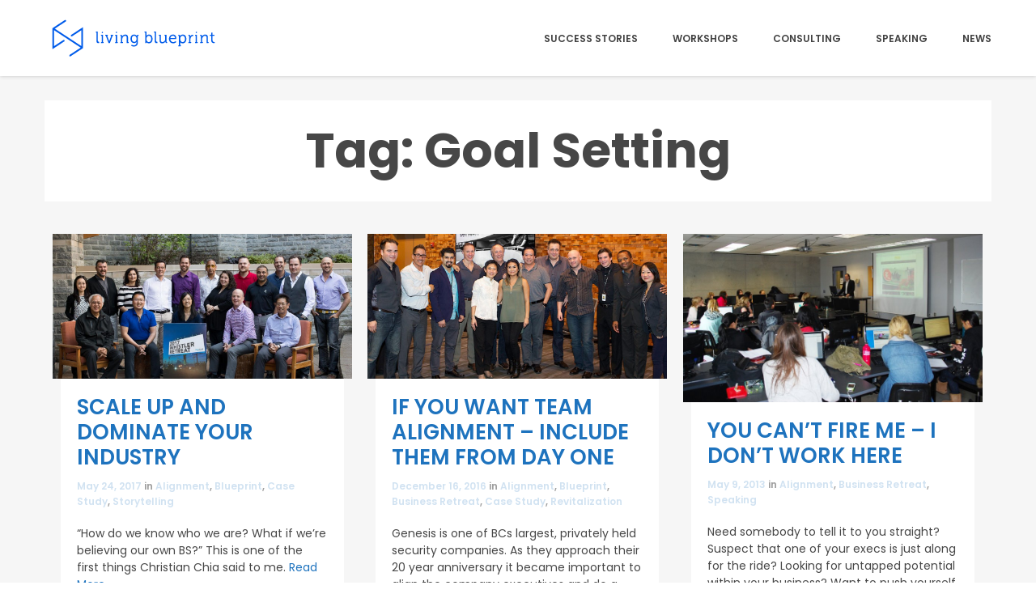

--- FILE ---
content_type: text/html; charset=UTF-8
request_url: https://www.livingblueprint.com/tag/goal-setting/
body_size: 8145
content:
<!DOCTYPE html>
<html lang="en-US">
<head>
	<meta charset="UTF-8">
	<meta name="viewport" content="width=device-width, initial-scale=1, maximum-scale=1.0, user-scalable=no">
	<link rel="profile" href="http://gmpg.org/xfn/11">
	<link rel="pingback" href="https://www.livingblueprint.com/xmlrpc.php">

	
		
	
	<title>Goal Setting &#8211; Living Blueprint &#8211; Become the Monster of your industry</title>
                        <script>
                            /* You can add more configuration options to webfontloader by previously defining the WebFontConfig with your options */
                            if ( typeof WebFontConfig === "undefined" ) {
                                WebFontConfig = new Object();
                            }
                            WebFontConfig['google'] = {families: ['Poppins:600,400,700,500', 'Playfair+Display:400,400italic&amp;subset=latin']};

                            (function() {
                                var wf = document.createElement( 'script' );
                                wf.src = 'https://ajax.googleapis.com/ajax/libs/webfont/1.5.3/webfont.js';
                                wf.type = 'text/javascript';
                                wf.async = 'true';
                                var s = document.getElementsByTagName( 'script' )[0];
                                s.parentNode.insertBefore( wf, s );
                            })();
                        </script>
                        <link rel='dns-prefetch' href='//cdn.jsdelivr.net' />
<link rel='dns-prefetch' href='//www.google.com' />
<link rel='dns-prefetch' href='//fonts.googleapis.com' />
<link rel='dns-prefetch' href='//s.w.org' />
<link rel="alternate" type="application/rss+xml" title="Living Blueprint - Become the Monster of your industry &raquo; Feed" href="https://www.livingblueprint.com/feed/" />
<link rel="alternate" type="application/rss+xml" title="Living Blueprint - Become the Monster of your industry &raquo; Comments Feed" href="https://www.livingblueprint.com/comments/feed/" />
<link rel="alternate" type="application/rss+xml" title="Living Blueprint - Become the Monster of your industry &raquo; Goal Setting Tag Feed" href="https://www.livingblueprint.com/tag/goal-setting/feed/" />
		<script type="text/javascript">
			window._wpemojiSettings = {"baseUrl":"https:\/\/s.w.org\/images\/core\/emoji\/11\/72x72\/","ext":".png","svgUrl":"https:\/\/s.w.org\/images\/core\/emoji\/11\/svg\/","svgExt":".svg","source":{"concatemoji":"https:\/\/www.livingblueprint.com\/wp-includes\/js\/wp-emoji-release.min.js?ver=4.9.26"}};
			!function(e,a,t){var n,r,o,i=a.createElement("canvas"),p=i.getContext&&i.getContext("2d");function s(e,t){var a=String.fromCharCode;p.clearRect(0,0,i.width,i.height),p.fillText(a.apply(this,e),0,0);e=i.toDataURL();return p.clearRect(0,0,i.width,i.height),p.fillText(a.apply(this,t),0,0),e===i.toDataURL()}function c(e){var t=a.createElement("script");t.src=e,t.defer=t.type="text/javascript",a.getElementsByTagName("head")[0].appendChild(t)}for(o=Array("flag","emoji"),t.supports={everything:!0,everythingExceptFlag:!0},r=0;r<o.length;r++)t.supports[o[r]]=function(e){if(!p||!p.fillText)return!1;switch(p.textBaseline="top",p.font="600 32px Arial",e){case"flag":return s([55356,56826,55356,56819],[55356,56826,8203,55356,56819])?!1:!s([55356,57332,56128,56423,56128,56418,56128,56421,56128,56430,56128,56423,56128,56447],[55356,57332,8203,56128,56423,8203,56128,56418,8203,56128,56421,8203,56128,56430,8203,56128,56423,8203,56128,56447]);case"emoji":return!s([55358,56760,9792,65039],[55358,56760,8203,9792,65039])}return!1}(o[r]),t.supports.everything=t.supports.everything&&t.supports[o[r]],"flag"!==o[r]&&(t.supports.everythingExceptFlag=t.supports.everythingExceptFlag&&t.supports[o[r]]);t.supports.everythingExceptFlag=t.supports.everythingExceptFlag&&!t.supports.flag,t.DOMReady=!1,t.readyCallback=function(){t.DOMReady=!0},t.supports.everything||(n=function(){t.readyCallback()},a.addEventListener?(a.addEventListener("DOMContentLoaded",n,!1),e.addEventListener("load",n,!1)):(e.attachEvent("onload",n),a.attachEvent("onreadystatechange",function(){"complete"===a.readyState&&t.readyCallback()})),(n=t.source||{}).concatemoji?c(n.concatemoji):n.wpemoji&&n.twemoji&&(c(n.twemoji),c(n.wpemoji)))}(window,document,window._wpemojiSettings);
		</script>
		<style type="text/css">
img.wp-smiley,
img.emoji {
	display: inline !important;
	border: none !important;
	box-shadow: none !important;
	height: 1em !important;
	width: 1em !important;
	margin: 0 .07em !important;
	vertical-align: -0.1em !important;
	background: none !important;
	padding: 0 !important;
}
</style>
<link rel='stylesheet' id='bcct_style-css'  href='https://www.livingblueprint.com/wp-content/plugins/better-click-to-tweet/assets/css/styles.css?ver=3.0' type='text/css' media='all' />
<link rel='stylesheet' id='contact-form-7-css'  href='https://www.livingblueprint.com/wp-content/plugins/contact-form-7/includes/css/styles.css?ver=5.1.3' type='text/css' media='all' />
<link rel='stylesheet' id='portfolyo-core-css'  href='https://www.livingblueprint.com/wp-content/plugins/portfolyo-core/css/portfolyo-core.css?ver=4.9.26' type='text/css' media='all' />
<link rel='stylesheet' id='playfair-font-css'  href='https://fonts.googleapis.com/css?family=Playfair+Display%3A400i&#038;subset=latin-ext&#038;ver=4.9.26' type='text/css' media='all' />
<link rel='stylesheet' id='rs-plugin-settings-css'  href='https://www.livingblueprint.com/wp-content/plugins/revslider/public/assets/css/settings.css?ver=5.3.0.2' type='text/css' media='all' />
<style id='rs-plugin-settings-inline-css' type='text/css'>
#rs-demo-id {}
</style>
<link rel='stylesheet' id='foundation-css'  href='https://www.livingblueprint.com/wp-content/themes/portfolyo/css/foundation.min.css?ver=4.9.26' type='text/css' media='all' />
<link rel='stylesheet' id='font-awesome-css'  href='https://www.livingblueprint.com/wp-content/plugins/js_composer/assets/lib/bower/font-awesome/css/font-awesome.min.css?ver=4.12.1' type='text/css' media='all' />
<link rel='stylesheet' id='flex-skin-css'  href='https://www.livingblueprint.com/wp-content/themes/portfolyo/css/flexslider.css?ver=4.9.26' type='text/css' media='all' />
<link rel='stylesheet' id='portfolyo-style-css'  href='https://www.livingblueprint.com/wp-content/themes/portfolyo/style.css?ver=4.9.26' type='text/css' media='all' />
<link rel='stylesheet' id='rpt-css'  href='https://www.livingblueprint.com/wp-content/plugins/dk-pricr-responsive-pricing-table/inc/css/rpt_style.min.css?ver=4.9.26' type='text/css' media='all' />
<link rel='stylesheet' id='__EPYT__style-css'  href='https://www.livingblueprint.com/wp-content/plugins/youtube-embed-plus/styles/ytprefs.min.css?ver=13.4.1.2' type='text/css' media='all' />
<style id='__EPYT__style-inline-css' type='text/css'>

                .epyt-gallery-thumb {
                        width: 33.333%;
                }
                
</style>
<script type='text/javascript' src='https://www.livingblueprint.com/wp-includes/js/jquery/jquery.js?ver=1.12.4'></script>
<script type='text/javascript' src='https://www.livingblueprint.com/wp-includes/js/jquery/jquery-migrate.min.js?ver=1.4.1'></script>
<script type='text/javascript' src='https://www.livingblueprint.com/wp-content/plugins/revslider/public/assets/js/jquery.themepunch.tools.min.js?ver=5.3.0.2'></script>
<script type='text/javascript' src='https://www.livingblueprint.com/wp-content/plugins/revslider/public/assets/js/jquery.themepunch.revolution.min.js?ver=5.3.0.2'></script>
<script type='text/javascript' src='https://www.livingblueprint.com/wp-content/themes/portfolyo/js/modernizr-2.8.3.min.js?ver=4.9.26'></script>
<script type='text/javascript' src='https://www.livingblueprint.com/wp-content/themes/portfolyo/js/jquery.flexslider-min.js?ver=4.9.26'></script>
<script type='text/javascript' src='https://www.livingblueprint.com/wp-content/plugins/dk-pricr-responsive-pricing-table/inc/js/rpt.min.js?ver=4.9.26'></script>
<script type='text/javascript'>
/* <![CDATA[ */
var _EPYT_ = {"ajaxurl":"https:\/\/www.livingblueprint.com\/wp-admin\/admin-ajax.php","security":"b5a4ea8368","gallery_scrolloffset":"20","eppathtoscripts":"https:\/\/www.livingblueprint.com\/wp-content\/plugins\/youtube-embed-plus\/scripts\/","eppath":"https:\/\/www.livingblueprint.com\/wp-content\/plugins\/youtube-embed-plus\/","epresponsiveselector":"[\"iframe.__youtube_prefs__\"]","epdovol":"1","version":"13.4.1.2","evselector":"iframe.__youtube_prefs__[src], iframe[src*=\"youtube.com\/embed\/\"], iframe[src*=\"youtube-nocookie.com\/embed\/\"]","ajax_compat":"","ytapi_load":"light","pause_others":"","stopMobileBuffer":"1","vi_active":"","vi_js_posttypes":[]};
/* ]]> */
</script>
<script type='text/javascript' src='https://www.livingblueprint.com/wp-content/plugins/youtube-embed-plus/scripts/ytprefs.min.js?ver=13.4.1.2'></script>
<link rel='https://api.w.org/' href='https://www.livingblueprint.com/wp-json/' />
<link rel="EditURI" type="application/rsd+xml" title="RSD" href="https://www.livingblueprint.com/xmlrpc.php?rsd" />
<link rel="wlwmanifest" type="application/wlwmanifest+xml" href="https://www.livingblueprint.com/wp-includes/wlwmanifest.xml" /> 
<meta name="generator" content="WordPress 4.9.26" />
		<style type="text/css">.recentcomments a{display:inline !important;padding:0 !important;margin:0 !important;}</style>
		<meta name="generator" content="Powered by Visual Composer - drag and drop page builder for WordPress."/>
<!--[if lte IE 9]><link rel="stylesheet" type="text/css" href="https://www.livingblueprint.com/wp-content/plugins/js_composer/assets/css/vc_lte_ie9.min.css" media="screen"><![endif]--><!--[if IE  8]><link rel="stylesheet" type="text/css" href="https://www.livingblueprint.com/wp-content/plugins/js_composer/assets/css/vc-ie8.min.css" media="screen"><![endif]--><meta name="generator" content="Powered by Slider Revolution 5.3.0.2 - responsive, Mobile-Friendly Slider Plugin for WordPress with comfortable drag and drop interface." />
<link rel="icon" href="https://www.livingblueprint.com/wp-content/uploads/2020/05/cropped-LBP-icon-32x32.png" sizes="32x32" />
<link rel="icon" href="https://www.livingblueprint.com/wp-content/uploads/2020/05/cropped-LBP-icon-192x192.png" sizes="192x192" />
<link rel="apple-touch-icon-precomposed" href="https://www.livingblueprint.com/wp-content/uploads/2020/05/cropped-LBP-icon-180x180.png" />
<meta name="msapplication-TileImage" content="https://www.livingblueprint.com/wp-content/uploads/2020/05/cropped-LBP-icon-270x270.png" />
<style type="text/css" title="dynamic-css" class="options-output">.tags-links a, .widget a:hover, .tags-links span, a:hover, a:focus, a:active, .slider-wrapper .owl-nav a:hover, .wpb_tabs .wpb_tabs_nav li.ui-tabs-active, .vc_tta.vc_general .vc_tta-tab.vc_active, .sticky-header.stick_animated .main-navigation.classic ul.main-menu > li > a:hover, .featured-blog-header .item:hover h2 a, .search-form-holder input[type="search"]{color:#DAAF61;}.tags-links a, .search-form .search-field:focus, .wpb_tabs .wpb_tabs_nav li.ui-tabs-active, .vc_tta.vc_general .vc_tta-tab.vc_active, .search-form-holder input[type="search"], .widget .tagcloud a:hover{border-color:#DAAF61;}.tags-links a:hover, .vc_progress-bar-color-theme-color .progress-holder .bar, .link-holder .bg, input[type="submit"], .page-links a:hover span, .numeric-nav ul li.active a, .numeric-nav ul li a:hover, .widget .tagcloud a:hover, .boxed-banner a.call-to-action:hover, .slider-wrapper .next-holder a:hover, .slider-wrapper .prev-holder a:hover, .button:hover{background-color:#DAAF61;}body, cite{color:#474747;}a, h1 a, h2 a, h3 a, h4 a, h5 a, h6 a{color:#1e73be;}a:hover, h1 a:hover, h2 a:hover, h3 a:hover, h4 a:hover, h5 a:hover, h6 a:hover{color:#DAAF61;}body, .site-title{font-family:Poppins;line-height:14px;font-weight:600;font-style:normal;font-size:14px;opacity: 1;visibility: visible;-webkit-transition: opacity 0.24s ease-in-out;-moz-transition: opacity 0.24s ease-in-out;transition: opacity 0.24s ease-in-out;}.wf-loading body, .site-title,{opacity: 0;}.ie.wf-loading body, .site-title,{visibility: hidden;}p, .entry-content p, .entry-content ul, .entry-content ol{font-family:Poppins;line-height:21px;font-weight:400;font-style:normal;font-size:14px;opacity: 1;visibility: visible;-webkit-transition: opacity 0.24s ease-in-out;-moz-transition: opacity 0.24s ease-in-out;transition: opacity 0.24s ease-in-out;}.wf-loading p, .entry-content p, .entry-content ul, .entry-content ol,{opacity: 0;}.ie.wf-loading p, .entry-content p, .entry-content ul, .entry-content ol,{visibility: hidden;}h1{font-family:Poppins;line-height:65px;font-weight:700;font-style:normal;font-size:60px;opacity: 1;visibility: visible;-webkit-transition: opacity 0.24s ease-in-out;-moz-transition: opacity 0.24s ease-in-out;transition: opacity 0.24s ease-in-out;}.wf-loading h1,{opacity: 0;}.ie.wf-loading h1,{visibility: hidden;}h2{font-family:Poppins;text-transform:none;line-height:55px;font-weight:600;font-style:normal;font-size:45px;opacity: 1;visibility: visible;-webkit-transition: opacity 0.24s ease-in-out;-moz-transition: opacity 0.24s ease-in-out;transition: opacity 0.24s ease-in-out;}.wf-loading h2,{opacity: 0;}.ie.wf-loading h2,{visibility: hidden;}h3{font-family:Poppins;line-height:45px;font-weight:700;font-style:normal;font-size:35px;opacity: 1;visibility: visible;-webkit-transition: opacity 0.24s ease-in-out;-moz-transition: opacity 0.24s ease-in-out;transition: opacity 0.24s ease-in-out;}.wf-loading h3,{opacity: 0;}.ie.wf-loading h3,{visibility: hidden;}h4{font-family:Poppins;line-height:40px;font-weight:500;font-style:normal;font-size:18px;opacity: 1;visibility: visible;-webkit-transition: opacity 0.24s ease-in-out;-moz-transition: opacity 0.24s ease-in-out;transition: opacity 0.24s ease-in-out;}.wf-loading h4,{opacity: 0;}.ie.wf-loading h4,{visibility: hidden;}h5{font-family:Poppins;line-height:32px;font-weight:400;font-style:normal;font-size:12px;opacity: 1;visibility: visible;-webkit-transition: opacity 0.24s ease-in-out;-moz-transition: opacity 0.24s ease-in-out;transition: opacity 0.24s ease-in-out;}.wf-loading h5,{opacity: 0;}.ie.wf-loading h5,{visibility: hidden;}.site-header{background-color:#ffffff;}ul.main-menu li a{font-family:Poppins;line-height:12px;font-weight:600;font-style:normal;font-size:12px;opacity: 1;visibility: visible;-webkit-transition: opacity 0.24s ease-in-out;-moz-transition: opacity 0.24s ease-in-out;transition: opacity 0.24s ease-in-out;}.wf-loading ul.main-menu li a,{opacity: 0;}.ie.wf-loading ul.main-menu li a,{visibility: hidden;}ul.main-menu li > a, .site-header.left .social-icons ul li a{color:#414141;}.menu-toggle span{background-color:#414141;}ul.main-menu li a:hover, .site-header.left .social-icons ul li a:hover{color:#0e4184;}.menu-toggle:hover span{background-color:#0e4184;}.main-navigation.classic ul ul, .main-navigation ul.left .sub-menu li a,  .overlay-menu-holder .bg-animation{background-color:#2e2e2e;}.main-navigation.classic ul ul a, .main-navigation ul.left .sub-menu li a, .menu-holder.vertical a{color:#818181;}.main-navigation.classic ul ul a:hover, .main-navigation ul.left .sub-menu li a:hover, .menu-holder.vertical a:hover{color:#fff;}.sticky-header.stick_animated{background-color:#000000;}.sticky-header.stick_animated .classic > ul.main-menu > li > a{color:#230000;}.sticky-header.stick_animated .menu-toggle span{background-color:#230000;}.sticky-header.stick_animated .classic > ul.main-menu > li > a:hover{color:#0e4184;}.menu-toggle:hover span{background-color:#0e4184;}.post-content{padding-top:0;padding-right:40px;padding-bottom:0;padding-left:40px;}.quote-holder blockquote p{font-family:"Playfair Display";line-height:40px;font-weight:400;font-style:normal;color:#fff;font-size:35px;opacity: 1;visibility: visible;-webkit-transition: opacity 0.24s ease-in-out;-moz-transition: opacity 0.24s ease-in-out;transition: opacity 0.24s ease-in-out;}.wf-loading .quote-holder blockquote p,{opacity: 0;}.ie.wf-loading .quote-holder blockquote p,{visibility: hidden;}.quote-holder blockquote  cite{line-height:16px;color:#fff;font-size:13px;opacity: 1;visibility: visible;-webkit-transition: opacity 0.24s ease-in-out;-moz-transition: opacity 0.24s ease-in-out;transition: opacity 0.24s ease-in-out;}.wf-loading .quote-holder blockquote  cite,{opacity: 0;}.ie.wf-loading .quote-holder blockquote  cite,{visibility: hidden;}.link-holder a, .link-holder span{line-height:40px;color:#fff;font-size:35px;opacity: 1;visibility: visible;-webkit-transition: opacity 0.24s ease-in-out;-moz-transition: opacity 0.24s ease-in-out;transition: opacity 0.24s ease-in-out;}.wf-loading .link-holder a, .link-holder span,{opacity: 0;}.ie.wf-loading .link-holder a, .link-holder span,{visibility: hidden;}.link-holder span.link{font-family:"Playfair Display";line-height:16px;font-weight:400;font-style:italic;color:#fff;font-size:13px;opacity: 1;visibility: visible;-webkit-transition: opacity 0.24s ease-in-out;-moz-transition: opacity 0.24s ease-in-out;transition: opacity 0.24s ease-in-out;}.wf-loading .link-holder span.link,{opacity: 0;}.ie.wf-loading .link-holder span.link,{visibility: hidden;}.site-footer{background-color:#222222;}.site-footer .widget, .site-footer .widget p, .site-footer, .site-footer .search-form .search-field{color:#ffffff;}.site-footer a{color:#ffffff;}.site-footer a:hover{color:#0e4184;}.site-footer .tagcloud a{color:#ffffff;}.site-footer .tagcloud a{border-color:rgba(219,219,219,0.47);}.copyright-holder{background-color:#1c1c1c;}.copyright-holder{color:#ffffff;}.copyright-holder a{color:#ffffff;}.copyright-holder a:hover{color:#1e73be;}.copyright-holder .social-icons ul li a{color:#ffffff;}.copyright-holder .social-icons ul li a:hover{color:#1e73be;}</style><noscript><style type="text/css"> .wpb_animate_when_almost_visible { opacity: 1; }</style></noscript>
</head>

<body class="archive tag tag-goal-setting tag-79 hfeed wpb-js-composer js-comp-ver-4.12.1 vc_responsive">
<div class="loader-holder">
	<div id="loader"></div>
</div>


<div id="page" class="site classic">
	<a class="skip-link screen-reader-text" href="#content">Skip to content</a>

	
	<header id="masthead" class="site-header sticky-header classic shadow  page-title-show">
		<div class="row ">
    <div class="medium-12 columns">
        <div class="site-branding">
            <div class="logo">
                
                					<a href="https://www.livingblueprint.com/" title="Living Blueprint &#8211; Become the Monster of your industry" rel="home">
                                                                                    <img class="main-logo" width="221"  height="64" src="https://www.livingblueprint.com/wp-content/uploads/2019/02/wordmark-small.png" title="" alt="">
                                <img class="retina main-logo" width="221"  height="64" src="https://www.livingblueprint.com/wp-content/uploads/2019/02/wordmark-small.png" title="" alt="">
                            						                                                                                    <img class="alt-logo" width="120"  height="101"  src="https://www.livingblueprint.com/wp-content/uploads/2019/02/symbol-small-white.png" title="" alt="">
                                <img class="retina alt-logo" width="120"  height="101" src="https://www.livingblueprint.com/wp-content/uploads/2019/02/symbol-small-white.png" title="" alt="">
                            											</a>
				            </div>
        </div><!-- .site-branding -->
        <nav id="site-navigation" class="main-navigation classic">
            <div class="menu-primary-top-menu-container"><ul id="primary-menu" class="main-menu"><li id="menu-item-9621" class="menu-item menu-item-type-post_type menu-item-object-page menu-item-9621"><a href="https://www.livingblueprint.com/success-stories/">Success Stories</a></li>
<li id="menu-item-9440" class="menu-item menu-item-type-post_type menu-item-object-page menu-item-9440"><a href="https://www.livingblueprint.com/private-workshop/">Workshops</a></li>
<li id="menu-item-9575" class="menu-item menu-item-type-post_type menu-item-object-page menu-item-9575"><a href="https://www.livingblueprint.com/consulting/">Consulting</a></li>
<li id="menu-item-7397" class="menu-item menu-item-type-post_type menu-item-object-page menu-item-7397"><a href="https://www.livingblueprint.com/speaking/">Speaking</a></li>
<li id="menu-item-9645" class="menu-item menu-item-type-post_type menu-item-object-page current_page_parent menu-item-9645"><a href="https://www.livingblueprint.com/blog/">News</a></li>
</ul></div>        </nav><!-- #site-navigation -->

        <nav id="mobile-navigation">
            <div class="menu-toggle">
              <span></span>
              <span></span>
              <span></span>
              <span></span>
            </div>

            <div class="overlay-menu-holder">
                <div class="bg-animation"></div>
                <div class="menu-holder vertical">
                    <div class="menu-primary-top-menu-container"><ul id="mobile-menu" class="main-menu overlay"><li class="menu-item menu-item-type-post_type menu-item-object-page menu-item-9621"><a href="https://www.livingblueprint.com/success-stories/">Success Stories</a></li>
<li class="menu-item menu-item-type-post_type menu-item-object-page menu-item-9440"><a href="https://www.livingblueprint.com/private-workshop/">Workshops</a></li>
<li class="menu-item menu-item-type-post_type menu-item-object-page menu-item-9575"><a href="https://www.livingblueprint.com/consulting/">Consulting</a></li>
<li class="menu-item menu-item-type-post_type menu-item-object-page menu-item-7397"><a href="https://www.livingblueprint.com/speaking/">Speaking</a></li>
<li class="menu-item menu-item-type-post_type menu-item-object-page current_page_parent menu-item-9645"><a href="https://www.livingblueprint.com/blog/">News</a></li>
</ul></div>                </div>
            </div>
        </nav><!-- #site-navigation -->
    </div>
</div>
	</header><!-- #masthead -->

	<div id="content" class="  topbar-0 header-space" style="background-color:#f6f6f6; background-image:url(); background-position:left top; background-repeat:no-repeat; background-size:inherit; background-attachment:inherit;">


	<div class="site-content">
	<div class="row std">

		
					<div class="medium-12 columns">
								<div id="primary" class="content-area">
					<main id="main" class="site-main">

																						<header class="page-header">
									<h1 class="page-title">Tag: Goal Setting</h1>								</header><!-- .page-header -->
							
								
								<div class="blog-masonry-holder col-3"><div class="grid-sizer"></div><div class="blog-masonry">
<article id="post-7276" class="post-7276 post type-post status-publish format-standard has-post-thumbnail hentry category-alignment category-blueprint category-case-study category-storytelling tag-executive-alignment tag-goal-setting tag-whistler-retreat">
	<div class="featured-holder"><img src="https://www.livingblueprint.com/wp-content/uploads/2018/10/openroad-workshop-1170x565.jpg"/></div>	<div class="post-content">
		<header class="entry-header">
			<h2 class="entry-title"><a href="https://www.livingblueprint.com/scale-up-and-dominate-your-industry/" rel="bookmark">Scale up and dominate your Industry</a></h2>
							<div class="entry-meta">
					<span class="posted-on"><a href="https://www.livingblueprint.com/scale-up-and-dominate-your-industry/" rel="bookmark"><time class="entry-date published" datetime="2017-05-24T12:30:58+00:00">May 24, 2017</time><time class="updated" datetime="2020-05-27T20:37:28+00:00">May 27, 2020</time></a></span><span class="byline"> by <span class="author vcard"><a class="url fn n" href="https://www.livingblueprint.com/author/david/">David Childs</a></span></span><span class="cat-links"> in <a href="https://www.livingblueprint.com/category/alignment/" rel="category tag">Alignment</a>, <a href="https://www.livingblueprint.com/category/blueprint/" rel="category tag">Blueprint</a>, <a href="https://www.livingblueprint.com/category/case-study/" rel="category tag">Case Study</a>, <a href="https://www.livingblueprint.com/category/storytelling/" rel="category tag">Storytelling</a></span>				</div><!-- .entry-meta -->
					</header><!-- .entry-header -->

		<div class="entry-content">
			<p>&#8220;How do we know who we are? What if we&#8217;re believing our own BS?&#8221; This is one of the first things Christian Chia said to me. <a class="more-link" href="https://www.livingblueprint.com/scale-up-and-dominate-your-industry/">Read More</a></p>
		</div><!-- .entry-content -->
	</div>
    </article><!-- #post-## -->
</div><div class="blog-masonry">
<article id="post-7285" class="post-7285 post type-post status-publish format-standard has-post-thumbnail hentry category-alignment category-blueprint category-business-retreat category-case-study category-revitalization tag-company-alignment tag-goal-setting tag-team-goals">
	<div class="featured-holder"><img src="https://www.livingblueprint.com/wp-content/uploads/2018/10/genesis-workshop-1170x565.jpg"/></div>	<div class="post-content">
		<header class="entry-header">
			<h2 class="entry-title"><a href="https://www.livingblueprint.com/if-you-want-team-alignment-include-them-from-day-one/" rel="bookmark">If you want team alignment &#8211; include them from day one</a></h2>
							<div class="entry-meta">
					<span class="posted-on"><a href="https://www.livingblueprint.com/if-you-want-team-alignment-include-them-from-day-one/" rel="bookmark"><time class="entry-date published" datetime="2016-12-16T12:42:24+00:00">December 16, 2016</time><time class="updated" datetime="2021-03-05T21:42:30+00:00">March 5, 2021</time></a></span><span class="byline"> by <span class="author vcard"><a class="url fn n" href="https://www.livingblueprint.com/author/david/">David Childs</a></span></span><span class="cat-links"> in <a href="https://www.livingblueprint.com/category/alignment/" rel="category tag">Alignment</a>, <a href="https://www.livingblueprint.com/category/blueprint/" rel="category tag">Blueprint</a>, <a href="https://www.livingblueprint.com/category/business-retreat/" rel="category tag">Business Retreat</a>, <a href="https://www.livingblueprint.com/category/case-study/" rel="category tag">Case Study</a>, <a href="https://www.livingblueprint.com/category/revitalization/" rel="category tag">Revitalization</a></span>				</div><!-- .entry-meta -->
					</header><!-- .entry-header -->

		<div class="entry-content">
			<p>Genesis is one of BCs largest, privately held security companies. As they approach their 20 year anniversary it became important to align the company executives and do a complete brand refresh.<br />
<a class="more-link" href="https://www.livingblueprint.com/if-you-want-team-alignment-include-them-from-day-one/">Read More</a></p>
		</div><!-- .entry-content -->
	</div>
    </article><!-- #post-## -->
</div><div class="blog-masonry">
<article id="post-7330" class="post-7330 post type-post status-publish format-standard has-post-thumbnail hentry category-alignment category-business-retreat category-speaking tag-consulting tag-goal-setting tag-team-goals">
	<div class="featured-holder"><img src="https://www.livingblueprint.com/wp-content/uploads/2019/03/teaching.jpg"/></div>	<div class="post-content">
		<header class="entry-header">
			<h2 class="entry-title"><a href="https://www.livingblueprint.com/you-cant-fire-me-i-dont-work-here/" rel="bookmark">You Can&#8217;t Fire me &#8211; I don&#8217;t work here</a></h2>
							<div class="entry-meta">
					<span class="posted-on"><a href="https://www.livingblueprint.com/you-cant-fire-me-i-dont-work-here/" rel="bookmark"><time class="entry-date published" datetime="2013-05-09T22:37:38+00:00">May 9, 2013</time><time class="updated" datetime="2020-05-27T13:59:01+00:00">May 27, 2020</time></a></span><span class="byline"> by <span class="author vcard"><a class="url fn n" href="https://www.livingblueprint.com/author/david/">David Childs</a></span></span><span class="cat-links"> in <a href="https://www.livingblueprint.com/category/alignment/" rel="category tag">Alignment</a>, <a href="https://www.livingblueprint.com/category/business-retreat/" rel="category tag">Business Retreat</a>, <a href="https://www.livingblueprint.com/category/speaking/" rel="category tag">Speaking</a></span>				</div><!-- .entry-meta -->
					</header><!-- .entry-header -->

		<div class="entry-content">
			<p>Need somebody to tell it to you straight? Suspect that one of your execs is just along for the ride? Looking for untapped potential within your business? Want to push yourself and your team this year?<br />
<a class="more-link" href="https://www.livingblueprint.com/you-cant-fire-me-i-dont-work-here/">Read More</a></p>
		</div><!-- .entry-content -->
	</div>
    </article><!-- #post-## -->
</div></div>
								
								
					</main><!-- #main -->

																</div><!-- #primary -->
			</div>
												</div>
	</div>

	</div><!-- #content -->

	

		<footer id="colophon" class="site-footer std">

		
		<div class="widget-area">
			<div class="row std">
				
																	<div class="small-12 medium-6 large-12 columns">
						<!-- Footer widget area 1 -->
					  								<aside id="custom_html-3" class="widget_text widget widget_custom_html"><div class="textwidget custom-html-widget"><div align="center">
	<img class="alignnone size-full wp-image-7938" src="https://www.livingblueprint.com/wp-content/uploads/2019/04/inline-wordmark-large-white.png" alt="" width="557" height="91" />
<br /><br />
<a href="/team/" target="_self"><font size="4">TEAM</font></a><font size="4"> &nbsp;&nbsp;&nbsp;&nbsp;&nbsp;&nbsp;</font><a href="/blog/" target="_self"><font size="4">BLOG</font></a><font size="4"> 
&nbsp;&nbsp;&nbsp;&nbsp;&nbsp;&nbsp;</font><a href="/success-stories/" target="_self"><font size="4">SUCCESS STORIES</font></a><font size="4"> &nbsp;&nbsp;&nbsp;&nbsp;&nbsp;&nbsp;</font><a href="/contact/" target="_self"><font size="4">CONTACT</font></a></div></div></aside>	                   					</div>
							</div>
		</div>

		
				<div class="copyright-holder">
				<div class="row  std">
					<div class="medium-12 columns text-center">
												<div class="header-social">
							
<div class="social-icons">

<ul class="social-list">
			<li>
			<a href="https://www.facebook.com/livingblueprint/" target="_blank" class="fa fa-facebook" title="Facebook"></a>
		</li>
				<li>
			<a href="https://twitter.com/LivingBlueprint" target="_blank" class="fa fa-twitter" title="Twitter"></a>
		</li>
									<li>
			<a href="https://www.youtube.com/user/LivingbPrint" target="_blank" class="fa fa-youtube" title="Youtube"></a>
		</li>
						</ul>
</div>
						</div>
													<div class="site-info">
								© 2025 Living Blueprint | <a href="/privacy-policy/" target="_blank">Privacy Policy | </a><a href="/terms/" target="_blank"> Terms of Use</a>							</div><!-- .site-info -->
					</div>
				</div>
		</div>
			</footer><!-- #colophon -->

	
</div><!-- #page -->



<link rel='stylesheet' id='portfolyo-header-custom-style-css'  href='https://www.livingblueprint.com/wp-content/themes/portfolyo/css/custom-header.css?ver=4.9.26' type='text/css' media='all' />
<style id='portfolyo-header-custom-style-inline-css' type='text/css'>

                        .sticky-header.stick_animated .main-logo{
                            opacity: 1;
                            display: block;
                        }
                        .sticky-header.stick_animated .alt-logo{
                            opacity: 0;
                            display: none;
                        }
                        .sticky-header.stick_animated{
                            background-color: rgba(255,255,255,1);
                        }
                        .sticky-header.stick_animated .menu-toggle span{
                            background-color: #414141;
                        }
                        .sticky-header.stick_animated .main-navigation.classic ul.main-menu > li > a{
                            color: #414141;
                        }
                        .site-header.sticky-header .menu-toggle:hover span{
                            background-color: #DAAF61 !important;
                        }
                        .sticky-header.stick_animated .main-navigation.classic ul.main-menu > li > a:hover{
                            color: #DAAF61;
                        }

                        .sticky-header.stick_animated .retina.main-logo,
                        .sticky-header.stick_animated .retina.alt-logo{
                            display: none;
                            opacity: 0;
                        }

                        @media (-webkit-min-device-pixel-ratio: 2),  (min-resolution: 192dpi) {
                            .sticky-header.stick_animated .main-logo,
                            .sticky-header.stick_animated .alt-logo{
                                display: none;
                                opacity: 0;
                            }
                            .sticky-header.stick_animated .retina.main-logo{
                                opacity: 1  !important;
                                display: block  !important;
                            }

                            .sticky-header.stick_animated .retina.alt-logo{
                                opacity: 0  !important;
                                display: none  !important;
                            }
                        }
</style>
<script type='text/javascript'>
/* <![CDATA[ */
var wpcf7 = {"apiSettings":{"root":"https:\/\/www.livingblueprint.com\/wp-json\/contact-form-7\/v1","namespace":"contact-form-7\/v1"}};
/* ]]> */
</script>
<script type='text/javascript' src='https://www.livingblueprint.com/wp-content/plugins/contact-form-7/includes/js/scripts.js?ver=5.1.3'></script>
<script type='text/javascript' src='//cdn.jsdelivr.net/npm/d3@5/dist/d3.min.js'></script>
<script type='text/javascript' src='https://www.livingblueprint.com/wp-content/plugins/portfolyo-core/js/portfolyo-core.js?ver=1'></script>
<script type='text/javascript' src='https://www.google.com/recaptcha/api.js?render=6LcekqcUAAAAABG44hv28SXaqylTHSF7oZmi-B4y&#038;ver=3.0'></script>
<script type='text/javascript' src='https://www.livingblueprint.com/wp-content/themes/portfolyo/js/main.js?ver=2016'></script>
<script type='text/javascript'>
jQuery(document).ready(function($) {
                                "use strict";
                                $(".blog-masonry-holder").isotope({
                                    itemSelector: ".blog-masonry",
                                    percentPosition: true,
                                });
    
                                $(window).load(function(){
                                    $(".blog-masonry-holder").isotope({});
                                });
                            });
</script>
<script type='text/javascript' src='https://www.livingblueprint.com/wp-content/themes/portfolyo/js/skip-link-focus-fix.js?ver=20130115'></script>
<script type='text/javascript' src='https://www.livingblueprint.com/wp-content/plugins/youtube-embed-plus/scripts/fitvids.min.js?ver=13.4.1.2'></script>
<script type='text/javascript' src='https://www.livingblueprint.com/wp-includes/js/wp-embed.min.js?ver=4.9.26'></script>
<script type='text/javascript' src='https://www.livingblueprint.com/wp-content/plugins/portfolyo-core/js/isotope.pkgd.min.js?ver=3.0.0'></script>
<script type="text/javascript">
( function( grecaptcha, sitekey, actions ) {

	var wpcf7recaptcha = {

		execute: function( action ) {
			grecaptcha.execute(
				sitekey,
				{ action: action }
			).then( function( token ) {
				var forms = document.getElementsByTagName( 'form' );

				for ( var i = 0; i < forms.length; i++ ) {
					var fields = forms[ i ].getElementsByTagName( 'input' );

					for ( var j = 0; j < fields.length; j++ ) {
						var field = fields[ j ];

						if ( 'g-recaptcha-response' === field.getAttribute( 'name' ) ) {
							field.setAttribute( 'value', token );
							break;
						}
					}
				}
			} );
		},

		executeOnHomepage: function() {
			wpcf7recaptcha.execute( actions[ 'homepage' ] );
		},

		executeOnContactform: function() {
			wpcf7recaptcha.execute( actions[ 'contactform' ] );
		},

	};

	grecaptcha.ready(
		wpcf7recaptcha.executeOnHomepage
	);

	document.addEventListener( 'change',
		wpcf7recaptcha.executeOnContactform, false
	);

	document.addEventListener( 'wpcf7submit',
		wpcf7recaptcha.executeOnHomepage, false
	);

} )(
	grecaptcha,
	'6LcekqcUAAAAABG44hv28SXaqylTHSF7oZmi-B4y',
	{"homepage":"homepage","contactform":"contactform"}
);
</script>

</body>
</html>


--- FILE ---
content_type: text/html; charset=utf-8
request_url: https://www.google.com/recaptcha/api2/anchor?ar=1&k=6LcekqcUAAAAABG44hv28SXaqylTHSF7oZmi-B4y&co=aHR0cHM6Ly93d3cubGl2aW5nYmx1ZXByaW50LmNvbTo0NDM.&hl=en&v=N67nZn4AqZkNcbeMu4prBgzg&size=invisible&anchor-ms=20000&execute-ms=30000&cb=n23mallgkbwc
body_size: 48500
content:
<!DOCTYPE HTML><html dir="ltr" lang="en"><head><meta http-equiv="Content-Type" content="text/html; charset=UTF-8">
<meta http-equiv="X-UA-Compatible" content="IE=edge">
<title>reCAPTCHA</title>
<style type="text/css">
/* cyrillic-ext */
@font-face {
  font-family: 'Roboto';
  font-style: normal;
  font-weight: 400;
  font-stretch: 100%;
  src: url(//fonts.gstatic.com/s/roboto/v48/KFO7CnqEu92Fr1ME7kSn66aGLdTylUAMa3GUBHMdazTgWw.woff2) format('woff2');
  unicode-range: U+0460-052F, U+1C80-1C8A, U+20B4, U+2DE0-2DFF, U+A640-A69F, U+FE2E-FE2F;
}
/* cyrillic */
@font-face {
  font-family: 'Roboto';
  font-style: normal;
  font-weight: 400;
  font-stretch: 100%;
  src: url(//fonts.gstatic.com/s/roboto/v48/KFO7CnqEu92Fr1ME7kSn66aGLdTylUAMa3iUBHMdazTgWw.woff2) format('woff2');
  unicode-range: U+0301, U+0400-045F, U+0490-0491, U+04B0-04B1, U+2116;
}
/* greek-ext */
@font-face {
  font-family: 'Roboto';
  font-style: normal;
  font-weight: 400;
  font-stretch: 100%;
  src: url(//fonts.gstatic.com/s/roboto/v48/KFO7CnqEu92Fr1ME7kSn66aGLdTylUAMa3CUBHMdazTgWw.woff2) format('woff2');
  unicode-range: U+1F00-1FFF;
}
/* greek */
@font-face {
  font-family: 'Roboto';
  font-style: normal;
  font-weight: 400;
  font-stretch: 100%;
  src: url(//fonts.gstatic.com/s/roboto/v48/KFO7CnqEu92Fr1ME7kSn66aGLdTylUAMa3-UBHMdazTgWw.woff2) format('woff2');
  unicode-range: U+0370-0377, U+037A-037F, U+0384-038A, U+038C, U+038E-03A1, U+03A3-03FF;
}
/* math */
@font-face {
  font-family: 'Roboto';
  font-style: normal;
  font-weight: 400;
  font-stretch: 100%;
  src: url(//fonts.gstatic.com/s/roboto/v48/KFO7CnqEu92Fr1ME7kSn66aGLdTylUAMawCUBHMdazTgWw.woff2) format('woff2');
  unicode-range: U+0302-0303, U+0305, U+0307-0308, U+0310, U+0312, U+0315, U+031A, U+0326-0327, U+032C, U+032F-0330, U+0332-0333, U+0338, U+033A, U+0346, U+034D, U+0391-03A1, U+03A3-03A9, U+03B1-03C9, U+03D1, U+03D5-03D6, U+03F0-03F1, U+03F4-03F5, U+2016-2017, U+2034-2038, U+203C, U+2040, U+2043, U+2047, U+2050, U+2057, U+205F, U+2070-2071, U+2074-208E, U+2090-209C, U+20D0-20DC, U+20E1, U+20E5-20EF, U+2100-2112, U+2114-2115, U+2117-2121, U+2123-214F, U+2190, U+2192, U+2194-21AE, U+21B0-21E5, U+21F1-21F2, U+21F4-2211, U+2213-2214, U+2216-22FF, U+2308-230B, U+2310, U+2319, U+231C-2321, U+2336-237A, U+237C, U+2395, U+239B-23B7, U+23D0, U+23DC-23E1, U+2474-2475, U+25AF, U+25B3, U+25B7, U+25BD, U+25C1, U+25CA, U+25CC, U+25FB, U+266D-266F, U+27C0-27FF, U+2900-2AFF, U+2B0E-2B11, U+2B30-2B4C, U+2BFE, U+3030, U+FF5B, U+FF5D, U+1D400-1D7FF, U+1EE00-1EEFF;
}
/* symbols */
@font-face {
  font-family: 'Roboto';
  font-style: normal;
  font-weight: 400;
  font-stretch: 100%;
  src: url(//fonts.gstatic.com/s/roboto/v48/KFO7CnqEu92Fr1ME7kSn66aGLdTylUAMaxKUBHMdazTgWw.woff2) format('woff2');
  unicode-range: U+0001-000C, U+000E-001F, U+007F-009F, U+20DD-20E0, U+20E2-20E4, U+2150-218F, U+2190, U+2192, U+2194-2199, U+21AF, U+21E6-21F0, U+21F3, U+2218-2219, U+2299, U+22C4-22C6, U+2300-243F, U+2440-244A, U+2460-24FF, U+25A0-27BF, U+2800-28FF, U+2921-2922, U+2981, U+29BF, U+29EB, U+2B00-2BFF, U+4DC0-4DFF, U+FFF9-FFFB, U+10140-1018E, U+10190-1019C, U+101A0, U+101D0-101FD, U+102E0-102FB, U+10E60-10E7E, U+1D2C0-1D2D3, U+1D2E0-1D37F, U+1F000-1F0FF, U+1F100-1F1AD, U+1F1E6-1F1FF, U+1F30D-1F30F, U+1F315, U+1F31C, U+1F31E, U+1F320-1F32C, U+1F336, U+1F378, U+1F37D, U+1F382, U+1F393-1F39F, U+1F3A7-1F3A8, U+1F3AC-1F3AF, U+1F3C2, U+1F3C4-1F3C6, U+1F3CA-1F3CE, U+1F3D4-1F3E0, U+1F3ED, U+1F3F1-1F3F3, U+1F3F5-1F3F7, U+1F408, U+1F415, U+1F41F, U+1F426, U+1F43F, U+1F441-1F442, U+1F444, U+1F446-1F449, U+1F44C-1F44E, U+1F453, U+1F46A, U+1F47D, U+1F4A3, U+1F4B0, U+1F4B3, U+1F4B9, U+1F4BB, U+1F4BF, U+1F4C8-1F4CB, U+1F4D6, U+1F4DA, U+1F4DF, U+1F4E3-1F4E6, U+1F4EA-1F4ED, U+1F4F7, U+1F4F9-1F4FB, U+1F4FD-1F4FE, U+1F503, U+1F507-1F50B, U+1F50D, U+1F512-1F513, U+1F53E-1F54A, U+1F54F-1F5FA, U+1F610, U+1F650-1F67F, U+1F687, U+1F68D, U+1F691, U+1F694, U+1F698, U+1F6AD, U+1F6B2, U+1F6B9-1F6BA, U+1F6BC, U+1F6C6-1F6CF, U+1F6D3-1F6D7, U+1F6E0-1F6EA, U+1F6F0-1F6F3, U+1F6F7-1F6FC, U+1F700-1F7FF, U+1F800-1F80B, U+1F810-1F847, U+1F850-1F859, U+1F860-1F887, U+1F890-1F8AD, U+1F8B0-1F8BB, U+1F8C0-1F8C1, U+1F900-1F90B, U+1F93B, U+1F946, U+1F984, U+1F996, U+1F9E9, U+1FA00-1FA6F, U+1FA70-1FA7C, U+1FA80-1FA89, U+1FA8F-1FAC6, U+1FACE-1FADC, U+1FADF-1FAE9, U+1FAF0-1FAF8, U+1FB00-1FBFF;
}
/* vietnamese */
@font-face {
  font-family: 'Roboto';
  font-style: normal;
  font-weight: 400;
  font-stretch: 100%;
  src: url(//fonts.gstatic.com/s/roboto/v48/KFO7CnqEu92Fr1ME7kSn66aGLdTylUAMa3OUBHMdazTgWw.woff2) format('woff2');
  unicode-range: U+0102-0103, U+0110-0111, U+0128-0129, U+0168-0169, U+01A0-01A1, U+01AF-01B0, U+0300-0301, U+0303-0304, U+0308-0309, U+0323, U+0329, U+1EA0-1EF9, U+20AB;
}
/* latin-ext */
@font-face {
  font-family: 'Roboto';
  font-style: normal;
  font-weight: 400;
  font-stretch: 100%;
  src: url(//fonts.gstatic.com/s/roboto/v48/KFO7CnqEu92Fr1ME7kSn66aGLdTylUAMa3KUBHMdazTgWw.woff2) format('woff2');
  unicode-range: U+0100-02BA, U+02BD-02C5, U+02C7-02CC, U+02CE-02D7, U+02DD-02FF, U+0304, U+0308, U+0329, U+1D00-1DBF, U+1E00-1E9F, U+1EF2-1EFF, U+2020, U+20A0-20AB, U+20AD-20C0, U+2113, U+2C60-2C7F, U+A720-A7FF;
}
/* latin */
@font-face {
  font-family: 'Roboto';
  font-style: normal;
  font-weight: 400;
  font-stretch: 100%;
  src: url(//fonts.gstatic.com/s/roboto/v48/KFO7CnqEu92Fr1ME7kSn66aGLdTylUAMa3yUBHMdazQ.woff2) format('woff2');
  unicode-range: U+0000-00FF, U+0131, U+0152-0153, U+02BB-02BC, U+02C6, U+02DA, U+02DC, U+0304, U+0308, U+0329, U+2000-206F, U+20AC, U+2122, U+2191, U+2193, U+2212, U+2215, U+FEFF, U+FFFD;
}
/* cyrillic-ext */
@font-face {
  font-family: 'Roboto';
  font-style: normal;
  font-weight: 500;
  font-stretch: 100%;
  src: url(//fonts.gstatic.com/s/roboto/v48/KFO7CnqEu92Fr1ME7kSn66aGLdTylUAMa3GUBHMdazTgWw.woff2) format('woff2');
  unicode-range: U+0460-052F, U+1C80-1C8A, U+20B4, U+2DE0-2DFF, U+A640-A69F, U+FE2E-FE2F;
}
/* cyrillic */
@font-face {
  font-family: 'Roboto';
  font-style: normal;
  font-weight: 500;
  font-stretch: 100%;
  src: url(//fonts.gstatic.com/s/roboto/v48/KFO7CnqEu92Fr1ME7kSn66aGLdTylUAMa3iUBHMdazTgWw.woff2) format('woff2');
  unicode-range: U+0301, U+0400-045F, U+0490-0491, U+04B0-04B1, U+2116;
}
/* greek-ext */
@font-face {
  font-family: 'Roboto';
  font-style: normal;
  font-weight: 500;
  font-stretch: 100%;
  src: url(//fonts.gstatic.com/s/roboto/v48/KFO7CnqEu92Fr1ME7kSn66aGLdTylUAMa3CUBHMdazTgWw.woff2) format('woff2');
  unicode-range: U+1F00-1FFF;
}
/* greek */
@font-face {
  font-family: 'Roboto';
  font-style: normal;
  font-weight: 500;
  font-stretch: 100%;
  src: url(//fonts.gstatic.com/s/roboto/v48/KFO7CnqEu92Fr1ME7kSn66aGLdTylUAMa3-UBHMdazTgWw.woff2) format('woff2');
  unicode-range: U+0370-0377, U+037A-037F, U+0384-038A, U+038C, U+038E-03A1, U+03A3-03FF;
}
/* math */
@font-face {
  font-family: 'Roboto';
  font-style: normal;
  font-weight: 500;
  font-stretch: 100%;
  src: url(//fonts.gstatic.com/s/roboto/v48/KFO7CnqEu92Fr1ME7kSn66aGLdTylUAMawCUBHMdazTgWw.woff2) format('woff2');
  unicode-range: U+0302-0303, U+0305, U+0307-0308, U+0310, U+0312, U+0315, U+031A, U+0326-0327, U+032C, U+032F-0330, U+0332-0333, U+0338, U+033A, U+0346, U+034D, U+0391-03A1, U+03A3-03A9, U+03B1-03C9, U+03D1, U+03D5-03D6, U+03F0-03F1, U+03F4-03F5, U+2016-2017, U+2034-2038, U+203C, U+2040, U+2043, U+2047, U+2050, U+2057, U+205F, U+2070-2071, U+2074-208E, U+2090-209C, U+20D0-20DC, U+20E1, U+20E5-20EF, U+2100-2112, U+2114-2115, U+2117-2121, U+2123-214F, U+2190, U+2192, U+2194-21AE, U+21B0-21E5, U+21F1-21F2, U+21F4-2211, U+2213-2214, U+2216-22FF, U+2308-230B, U+2310, U+2319, U+231C-2321, U+2336-237A, U+237C, U+2395, U+239B-23B7, U+23D0, U+23DC-23E1, U+2474-2475, U+25AF, U+25B3, U+25B7, U+25BD, U+25C1, U+25CA, U+25CC, U+25FB, U+266D-266F, U+27C0-27FF, U+2900-2AFF, U+2B0E-2B11, U+2B30-2B4C, U+2BFE, U+3030, U+FF5B, U+FF5D, U+1D400-1D7FF, U+1EE00-1EEFF;
}
/* symbols */
@font-face {
  font-family: 'Roboto';
  font-style: normal;
  font-weight: 500;
  font-stretch: 100%;
  src: url(//fonts.gstatic.com/s/roboto/v48/KFO7CnqEu92Fr1ME7kSn66aGLdTylUAMaxKUBHMdazTgWw.woff2) format('woff2');
  unicode-range: U+0001-000C, U+000E-001F, U+007F-009F, U+20DD-20E0, U+20E2-20E4, U+2150-218F, U+2190, U+2192, U+2194-2199, U+21AF, U+21E6-21F0, U+21F3, U+2218-2219, U+2299, U+22C4-22C6, U+2300-243F, U+2440-244A, U+2460-24FF, U+25A0-27BF, U+2800-28FF, U+2921-2922, U+2981, U+29BF, U+29EB, U+2B00-2BFF, U+4DC0-4DFF, U+FFF9-FFFB, U+10140-1018E, U+10190-1019C, U+101A0, U+101D0-101FD, U+102E0-102FB, U+10E60-10E7E, U+1D2C0-1D2D3, U+1D2E0-1D37F, U+1F000-1F0FF, U+1F100-1F1AD, U+1F1E6-1F1FF, U+1F30D-1F30F, U+1F315, U+1F31C, U+1F31E, U+1F320-1F32C, U+1F336, U+1F378, U+1F37D, U+1F382, U+1F393-1F39F, U+1F3A7-1F3A8, U+1F3AC-1F3AF, U+1F3C2, U+1F3C4-1F3C6, U+1F3CA-1F3CE, U+1F3D4-1F3E0, U+1F3ED, U+1F3F1-1F3F3, U+1F3F5-1F3F7, U+1F408, U+1F415, U+1F41F, U+1F426, U+1F43F, U+1F441-1F442, U+1F444, U+1F446-1F449, U+1F44C-1F44E, U+1F453, U+1F46A, U+1F47D, U+1F4A3, U+1F4B0, U+1F4B3, U+1F4B9, U+1F4BB, U+1F4BF, U+1F4C8-1F4CB, U+1F4D6, U+1F4DA, U+1F4DF, U+1F4E3-1F4E6, U+1F4EA-1F4ED, U+1F4F7, U+1F4F9-1F4FB, U+1F4FD-1F4FE, U+1F503, U+1F507-1F50B, U+1F50D, U+1F512-1F513, U+1F53E-1F54A, U+1F54F-1F5FA, U+1F610, U+1F650-1F67F, U+1F687, U+1F68D, U+1F691, U+1F694, U+1F698, U+1F6AD, U+1F6B2, U+1F6B9-1F6BA, U+1F6BC, U+1F6C6-1F6CF, U+1F6D3-1F6D7, U+1F6E0-1F6EA, U+1F6F0-1F6F3, U+1F6F7-1F6FC, U+1F700-1F7FF, U+1F800-1F80B, U+1F810-1F847, U+1F850-1F859, U+1F860-1F887, U+1F890-1F8AD, U+1F8B0-1F8BB, U+1F8C0-1F8C1, U+1F900-1F90B, U+1F93B, U+1F946, U+1F984, U+1F996, U+1F9E9, U+1FA00-1FA6F, U+1FA70-1FA7C, U+1FA80-1FA89, U+1FA8F-1FAC6, U+1FACE-1FADC, U+1FADF-1FAE9, U+1FAF0-1FAF8, U+1FB00-1FBFF;
}
/* vietnamese */
@font-face {
  font-family: 'Roboto';
  font-style: normal;
  font-weight: 500;
  font-stretch: 100%;
  src: url(//fonts.gstatic.com/s/roboto/v48/KFO7CnqEu92Fr1ME7kSn66aGLdTylUAMa3OUBHMdazTgWw.woff2) format('woff2');
  unicode-range: U+0102-0103, U+0110-0111, U+0128-0129, U+0168-0169, U+01A0-01A1, U+01AF-01B0, U+0300-0301, U+0303-0304, U+0308-0309, U+0323, U+0329, U+1EA0-1EF9, U+20AB;
}
/* latin-ext */
@font-face {
  font-family: 'Roboto';
  font-style: normal;
  font-weight: 500;
  font-stretch: 100%;
  src: url(//fonts.gstatic.com/s/roboto/v48/KFO7CnqEu92Fr1ME7kSn66aGLdTylUAMa3KUBHMdazTgWw.woff2) format('woff2');
  unicode-range: U+0100-02BA, U+02BD-02C5, U+02C7-02CC, U+02CE-02D7, U+02DD-02FF, U+0304, U+0308, U+0329, U+1D00-1DBF, U+1E00-1E9F, U+1EF2-1EFF, U+2020, U+20A0-20AB, U+20AD-20C0, U+2113, U+2C60-2C7F, U+A720-A7FF;
}
/* latin */
@font-face {
  font-family: 'Roboto';
  font-style: normal;
  font-weight: 500;
  font-stretch: 100%;
  src: url(//fonts.gstatic.com/s/roboto/v48/KFO7CnqEu92Fr1ME7kSn66aGLdTylUAMa3yUBHMdazQ.woff2) format('woff2');
  unicode-range: U+0000-00FF, U+0131, U+0152-0153, U+02BB-02BC, U+02C6, U+02DA, U+02DC, U+0304, U+0308, U+0329, U+2000-206F, U+20AC, U+2122, U+2191, U+2193, U+2212, U+2215, U+FEFF, U+FFFD;
}
/* cyrillic-ext */
@font-face {
  font-family: 'Roboto';
  font-style: normal;
  font-weight: 900;
  font-stretch: 100%;
  src: url(//fonts.gstatic.com/s/roboto/v48/KFO7CnqEu92Fr1ME7kSn66aGLdTylUAMa3GUBHMdazTgWw.woff2) format('woff2');
  unicode-range: U+0460-052F, U+1C80-1C8A, U+20B4, U+2DE0-2DFF, U+A640-A69F, U+FE2E-FE2F;
}
/* cyrillic */
@font-face {
  font-family: 'Roboto';
  font-style: normal;
  font-weight: 900;
  font-stretch: 100%;
  src: url(//fonts.gstatic.com/s/roboto/v48/KFO7CnqEu92Fr1ME7kSn66aGLdTylUAMa3iUBHMdazTgWw.woff2) format('woff2');
  unicode-range: U+0301, U+0400-045F, U+0490-0491, U+04B0-04B1, U+2116;
}
/* greek-ext */
@font-face {
  font-family: 'Roboto';
  font-style: normal;
  font-weight: 900;
  font-stretch: 100%;
  src: url(//fonts.gstatic.com/s/roboto/v48/KFO7CnqEu92Fr1ME7kSn66aGLdTylUAMa3CUBHMdazTgWw.woff2) format('woff2');
  unicode-range: U+1F00-1FFF;
}
/* greek */
@font-face {
  font-family: 'Roboto';
  font-style: normal;
  font-weight: 900;
  font-stretch: 100%;
  src: url(//fonts.gstatic.com/s/roboto/v48/KFO7CnqEu92Fr1ME7kSn66aGLdTylUAMa3-UBHMdazTgWw.woff2) format('woff2');
  unicode-range: U+0370-0377, U+037A-037F, U+0384-038A, U+038C, U+038E-03A1, U+03A3-03FF;
}
/* math */
@font-face {
  font-family: 'Roboto';
  font-style: normal;
  font-weight: 900;
  font-stretch: 100%;
  src: url(//fonts.gstatic.com/s/roboto/v48/KFO7CnqEu92Fr1ME7kSn66aGLdTylUAMawCUBHMdazTgWw.woff2) format('woff2');
  unicode-range: U+0302-0303, U+0305, U+0307-0308, U+0310, U+0312, U+0315, U+031A, U+0326-0327, U+032C, U+032F-0330, U+0332-0333, U+0338, U+033A, U+0346, U+034D, U+0391-03A1, U+03A3-03A9, U+03B1-03C9, U+03D1, U+03D5-03D6, U+03F0-03F1, U+03F4-03F5, U+2016-2017, U+2034-2038, U+203C, U+2040, U+2043, U+2047, U+2050, U+2057, U+205F, U+2070-2071, U+2074-208E, U+2090-209C, U+20D0-20DC, U+20E1, U+20E5-20EF, U+2100-2112, U+2114-2115, U+2117-2121, U+2123-214F, U+2190, U+2192, U+2194-21AE, U+21B0-21E5, U+21F1-21F2, U+21F4-2211, U+2213-2214, U+2216-22FF, U+2308-230B, U+2310, U+2319, U+231C-2321, U+2336-237A, U+237C, U+2395, U+239B-23B7, U+23D0, U+23DC-23E1, U+2474-2475, U+25AF, U+25B3, U+25B7, U+25BD, U+25C1, U+25CA, U+25CC, U+25FB, U+266D-266F, U+27C0-27FF, U+2900-2AFF, U+2B0E-2B11, U+2B30-2B4C, U+2BFE, U+3030, U+FF5B, U+FF5D, U+1D400-1D7FF, U+1EE00-1EEFF;
}
/* symbols */
@font-face {
  font-family: 'Roboto';
  font-style: normal;
  font-weight: 900;
  font-stretch: 100%;
  src: url(//fonts.gstatic.com/s/roboto/v48/KFO7CnqEu92Fr1ME7kSn66aGLdTylUAMaxKUBHMdazTgWw.woff2) format('woff2');
  unicode-range: U+0001-000C, U+000E-001F, U+007F-009F, U+20DD-20E0, U+20E2-20E4, U+2150-218F, U+2190, U+2192, U+2194-2199, U+21AF, U+21E6-21F0, U+21F3, U+2218-2219, U+2299, U+22C4-22C6, U+2300-243F, U+2440-244A, U+2460-24FF, U+25A0-27BF, U+2800-28FF, U+2921-2922, U+2981, U+29BF, U+29EB, U+2B00-2BFF, U+4DC0-4DFF, U+FFF9-FFFB, U+10140-1018E, U+10190-1019C, U+101A0, U+101D0-101FD, U+102E0-102FB, U+10E60-10E7E, U+1D2C0-1D2D3, U+1D2E0-1D37F, U+1F000-1F0FF, U+1F100-1F1AD, U+1F1E6-1F1FF, U+1F30D-1F30F, U+1F315, U+1F31C, U+1F31E, U+1F320-1F32C, U+1F336, U+1F378, U+1F37D, U+1F382, U+1F393-1F39F, U+1F3A7-1F3A8, U+1F3AC-1F3AF, U+1F3C2, U+1F3C4-1F3C6, U+1F3CA-1F3CE, U+1F3D4-1F3E0, U+1F3ED, U+1F3F1-1F3F3, U+1F3F5-1F3F7, U+1F408, U+1F415, U+1F41F, U+1F426, U+1F43F, U+1F441-1F442, U+1F444, U+1F446-1F449, U+1F44C-1F44E, U+1F453, U+1F46A, U+1F47D, U+1F4A3, U+1F4B0, U+1F4B3, U+1F4B9, U+1F4BB, U+1F4BF, U+1F4C8-1F4CB, U+1F4D6, U+1F4DA, U+1F4DF, U+1F4E3-1F4E6, U+1F4EA-1F4ED, U+1F4F7, U+1F4F9-1F4FB, U+1F4FD-1F4FE, U+1F503, U+1F507-1F50B, U+1F50D, U+1F512-1F513, U+1F53E-1F54A, U+1F54F-1F5FA, U+1F610, U+1F650-1F67F, U+1F687, U+1F68D, U+1F691, U+1F694, U+1F698, U+1F6AD, U+1F6B2, U+1F6B9-1F6BA, U+1F6BC, U+1F6C6-1F6CF, U+1F6D3-1F6D7, U+1F6E0-1F6EA, U+1F6F0-1F6F3, U+1F6F7-1F6FC, U+1F700-1F7FF, U+1F800-1F80B, U+1F810-1F847, U+1F850-1F859, U+1F860-1F887, U+1F890-1F8AD, U+1F8B0-1F8BB, U+1F8C0-1F8C1, U+1F900-1F90B, U+1F93B, U+1F946, U+1F984, U+1F996, U+1F9E9, U+1FA00-1FA6F, U+1FA70-1FA7C, U+1FA80-1FA89, U+1FA8F-1FAC6, U+1FACE-1FADC, U+1FADF-1FAE9, U+1FAF0-1FAF8, U+1FB00-1FBFF;
}
/* vietnamese */
@font-face {
  font-family: 'Roboto';
  font-style: normal;
  font-weight: 900;
  font-stretch: 100%;
  src: url(//fonts.gstatic.com/s/roboto/v48/KFO7CnqEu92Fr1ME7kSn66aGLdTylUAMa3OUBHMdazTgWw.woff2) format('woff2');
  unicode-range: U+0102-0103, U+0110-0111, U+0128-0129, U+0168-0169, U+01A0-01A1, U+01AF-01B0, U+0300-0301, U+0303-0304, U+0308-0309, U+0323, U+0329, U+1EA0-1EF9, U+20AB;
}
/* latin-ext */
@font-face {
  font-family: 'Roboto';
  font-style: normal;
  font-weight: 900;
  font-stretch: 100%;
  src: url(//fonts.gstatic.com/s/roboto/v48/KFO7CnqEu92Fr1ME7kSn66aGLdTylUAMa3KUBHMdazTgWw.woff2) format('woff2');
  unicode-range: U+0100-02BA, U+02BD-02C5, U+02C7-02CC, U+02CE-02D7, U+02DD-02FF, U+0304, U+0308, U+0329, U+1D00-1DBF, U+1E00-1E9F, U+1EF2-1EFF, U+2020, U+20A0-20AB, U+20AD-20C0, U+2113, U+2C60-2C7F, U+A720-A7FF;
}
/* latin */
@font-face {
  font-family: 'Roboto';
  font-style: normal;
  font-weight: 900;
  font-stretch: 100%;
  src: url(//fonts.gstatic.com/s/roboto/v48/KFO7CnqEu92Fr1ME7kSn66aGLdTylUAMa3yUBHMdazQ.woff2) format('woff2');
  unicode-range: U+0000-00FF, U+0131, U+0152-0153, U+02BB-02BC, U+02C6, U+02DA, U+02DC, U+0304, U+0308, U+0329, U+2000-206F, U+20AC, U+2122, U+2191, U+2193, U+2212, U+2215, U+FEFF, U+FFFD;
}

</style>
<link rel="stylesheet" type="text/css" href="https://www.gstatic.com/recaptcha/releases/N67nZn4AqZkNcbeMu4prBgzg/styles__ltr.css">
<script nonce="_vwKuj3BAwWikEs2_svfMA" type="text/javascript">window['__recaptcha_api'] = 'https://www.google.com/recaptcha/api2/';</script>
<script type="text/javascript" src="https://www.gstatic.com/recaptcha/releases/N67nZn4AqZkNcbeMu4prBgzg/recaptcha__en.js" nonce="_vwKuj3BAwWikEs2_svfMA">
      
    </script></head>
<body><div id="rc-anchor-alert" class="rc-anchor-alert"></div>
<input type="hidden" id="recaptcha-token" value="[base64]">
<script type="text/javascript" nonce="_vwKuj3BAwWikEs2_svfMA">
      recaptcha.anchor.Main.init("[\x22ainput\x22,[\x22bgdata\x22,\x22\x22,\[base64]/[base64]/[base64]/[base64]/[base64]/[base64]/KGcoTywyNTMsTy5PKSxVRyhPLEMpKTpnKE8sMjUzLEMpLE8pKSxsKSksTykpfSxieT1mdW5jdGlvbihDLE8sdSxsKXtmb3IobD0odT1SKEMpLDApO08+MDtPLS0pbD1sPDw4fFooQyk7ZyhDLHUsbCl9LFVHPWZ1bmN0aW9uKEMsTyl7Qy5pLmxlbmd0aD4xMDQ/[base64]/[base64]/[base64]/[base64]/[base64]/[base64]/[base64]\\u003d\x22,\[base64]\\u003d\x22,\x22w5AlEcOwL8ObZ8K/[base64]/wqpFw7XCn2ghTipDYcKtXsKkZlHDt8O6w4JkKCYcw6DCi8KmTcKSPnLCvMODbWN+wqM5ScKNE8KqwoIhw7ofKcONw4NnwoMxwq/DjsO0Lj8XHMO9UyfCvnHCvMO9wpROwp4Hwo0/w5rDosOJw5HCrlLDswXDisOOcMKdPAdmR1vDlA/[base64]/dWI9woPDicOwwoFNw5nDh8KHw5sRwr7CjWTDskN8KBdjw4EGwr/[base64]/CmEZiw67DpxHCsMKDFsKFw6l0HkM5KDtNwp9SZALDs8K3OcOmS8KCdsKkwovDlcOYeF55ChHCnMOcUX/Com/DnwArw4JbCMOgwrFHw4rCjERxw7HDq8KqwrZUBMKEwpnCk3TDhsK9w7ZsLDQFwrLCocO6wrPCkAI3WWsuKWPCocK2wrHCqMOPwrdKw7IUw4TChMOJw4NGd0/Cj1/[base64]/wocJNsOaJ8KSw5vDtSLCtMOWw7DCpELDvQAWc8OEbcKJVcKRw7clwqPDkgw2UsOCw4DCqksOD8OXw47Di8O7KsKBw63DmsOMwplVPnUSwrYDDcKrw67DvQIqwrnDrBbClkfDtMOpw4UvUMOrwoYXCE5nw4/DsCp4Q2tMAMOSQcKAfwbCoCnCs18kWx0Ow4jDlXMXdsKeKsOwaw3DhE9cKsOKw74jTMK5wrB9Q8OuwpfCjGpRU19vLzYDA8Ocw5vDoMK+GsOow5ZLw5nCuTrCni5Uw5HCgXLCrcKYwoAbwpLDmkvClXxKwo8Fw4fDvAIswpwIw53CmXnCogFtA1hecQJ/wqbCncO1BcKPRBIkScObwq3CuMOmw6PClMOdwqQSDwzDpwQtw58iRsOHwrLDoULDr8Kow482w6PCt8KsZj/Cs8KBw7/Dh0wCKkfCocONwphBJk1MTsOSw6TCrcOhPVcIwpvCtMOMw43CsMKGwqQ/KsOkTsOIw7Eqwq7DqFp5YzRPMMOBfFPCmsO5UnBYw4PCnMKjw5B4GDPChw7CusOTPcOIZyPCkT99w6oFOUTDo8O2c8KCG29daMKxA0drwoAKw5nCgsOrRTrCt1Rsw4HDlMOhwpYpwp3DqsOQwo/[base64]/CkxQ7EcKOJH5PA8OUwojDhX0XwqkRdwrDvCTCgyzDtEbDpsOVVMK3wq4pPxVFw74jw5pXwpRZSH/DpsO5eRDDjxJtJsKxwrrCnxdbZ3HDuGLCrcKqwrFlwqQbNyhTbsKawpdpw71xw5kvc1grZMO3w6ZXw7PDrMKNJMOIVgJcXsObZk9Cci/CkcOzEsOjJMOFZsKqw6PCi8OWw4QCw74ywqHCk1QdKB1/wpnDkcKEwqdAw6IOf3owwo7Dpn/Dt8OKSF7CjsO5w4DCsirCv3LDpcKYEMOuesO8asKjwrdnwrJ0LRPCrcONfMKvDDZZGMKnCMKNwr/[base64]/w7XDsW91MlfChHfDpsO+XW3DpcOGdlBjJsOGwoIqHGjDs0TCpRrDjMKZAFvCiMOIwo8JJzc2EFDDlhLCt8OYUzsSw40IfDbDo8Khw4MDw5QlIMObw7sHwrrCtcODw6gzanJWVhrDmMKGDz3CjMK3wrHChsOBw4wBBMO1aTZyaQPDkcO7wohrP1/CgsK4wpZwaht8wr8yFUjDkxHCrlU1w5XDuUvCnMOWHcK8w7ERw4koQB5YWwVawrbDuw9jwr3DpAHCkTJ+aDXCmsOJbGzCicO3asOWwrI2w57Cl0lJwr4Qwqx6w6/DrMKEKEPCucO8wq3DsDnCg8OPw4nCk8O2RcKXw6PCtyMRM8KXw41DRzsqwqLDs2PCpigbV3PCkh3ClHByCMOCAxE0wqgVw5Z/w5rCigXDv1HCncOafSt+ecKtBArDpnBQFn0Pw5zDsMOkN0pGW8KpHMOjwoNkwrXDnMO2w4IRDi83MHFcFMOQcsKeW8OCIinDqEXCmH7CtwBjKCB8wqlmKifDoX0hc8KAwrUzNcKJw6RKw6hzw6PCvMOjwp/DrjvDjkbCsjRww4xWwpDDi8OVw7/CsxIswqXCo27CuMKdw64gw4jClk3CtwlvVXUYFQ3Cg8OvwpZ2wqXDhCLCo8OGwow4w4zDksOXEcKIKMO1NQvCkzQMw6LCscOhwq3DnsOtOsOVKycXwqFORmHDlcOrw6s/w4nDiGrDtzPCj8OUW8Oiw4Rcw4psXBPCs2/DnVQUeTbCmkfDlMKkHzrDq1BSw5zCvcO+wqHCmDFnw7hEHU/Ch3d4w5HDj8OrAcO3eTgFIUbDvgfCmMO4wrnDrcOvwo7DpsOzwol4w5PCkMOVcDwEwr5hwr/CmXLDqMOEw6J5RMOnw4FpEsK4w4tWw6sHDlvDuMKqLsORWcOBwpfDj8OQw79af3sGw47CsHlLYljChMKtHShuwrPDv8KbwoQjZ8OTEVhBDMK8AMOKwqrCl8KtLsKxwo/DtcKQasKKIMOCfzBnw4gYYyI9bsOWPXhqb0bCm8KRw7wCVXZyH8KCwp7Cnm0jcAUcKcKOw4LDh8OGwoXDg8KyIsO6w4nDi8K3Xn/CisOxw4/ChMKmwqJ7UcOswpTCiEPDmx3Co8KHw7DDvUPCtHk2WxsPw68XcsOcCsOCwp5xwqIqwp/[base64]/cD/DksOSDMO9d3/[base64]/DmmLDhFHDqcOMwqMbw4jCmBzDj8OoS2bCphpSwrzCqzBrfWzDtAJTw4TDvnYUwrLCkcKrw6DDlgfCkBLChEtfZD8Hw5bCpRo4woPCkcOqwp/[base64]/w6t3wohMw5XDicOEwowzw4wNw6Epw4jCpcKqwrvDjVHCjcOUBxPDjWLCsjzDhifCjMOiEsO+OcOuw6bCtMKATT7CgsOCw7QXQG/CjcO5TsKtIcOuOMOpRErDkADDn1zDmxc+HFIgengAw7Apw57CiS3DssKtV052MCbDvcKSw6duw5JHQRzClcOFwpzDm8OAw7jChTHDgMOyw6whwrzDocKbw6MsLQHDncKsQsKeJsK9Y8KQP8KYc8KLXhV/WEDDk0TCncOuREnCqcK4wqrCgcOrw7zCsjjCsD8Bw5bCnUILRATDkEcXw4rCiknDkzwkcAvDiAlzBMKBw6A1BETCpMOGAMOXwrDCo8O7wrnCnMOvwoA5w5pDw4jCrn0YBkYvB8KWwplXw4xwwqgywo7CjcOzMsK/CMOoe3d3UlokwpNbA8KhIsO5T8Kdw7k4w59qw53CjBJZfsO6w6XCgsOJwooewqnClgTDk8KMSsK/X0QQXyPCrcOGwovCrsKmwqvCn2XDvH4yw4o6VcKZw63DrA3CpsKJWMKIUz7Dq8O6U1k8wpzDksKpXW/ClBMYwoPCj1M+D0Z5P2JEwrhFXShCw5PCkhcTV03DsgnCqsOEwpoxw7zDhsOPRMKFwr0aw77Ctw1Pw5DDmwHDiVJww4tiwoRUT8KVMsO3fsKTwpNtw6/CpVhiwrvDqRBWw4wKw49lBsOWw5hRPsKrcsO0wodhdcK9H1TDth3Dk8Kqw4xnGcO8woXDjk/DuMKRU8OlB8KZwrgHJiJOwod0w63CpsK5wqQBw5pKbjQxNTPDscKpaMOTwrjClcOqw7EKwq4ZW8OIAnnCh8Omw6PCk8Onw7NGKMK0BDHCvsKYw4TDvm5bYsKYcwfCsSXChcOae0dlw6sdCsOfwpnDm3suKS1JwoPClFbDocK3w4rDpD/CtcOIdwbDkElrw4Zew5PDjkbDs8OcwprCgMKZaUQCNMOnU2odw4LDrcODUyItw5EIwrHCosKkflgxNcKWwrsPeMK3PzsMw5HDtMOEwrZBZMOPTMK3wqoVw5kjZMKkw44yw4fCmMKjJ0jCqcKQw59Cwo5tw6vCr8K4Dg5GQMOjLcOtTlfDqQ/CisKhwqYjw5dVwoPCgkk/cXTCtsKywrfDtsKhw5bDtSQ2OGIrw6MSw4HCg2laC1jCj3fDusOfw4rDoAHCnsOxOmfCksK8GzXDosORw7IqScO7w5vCmnzDn8O+A8KOf8OPwpTDgVbCoMOSQMOJwq3DpwhXw4VGc8OAwo7DqUUhwr4/wqbCgmTCtwkiw7vCo2HDsR80O8KOJT/CjChbJ8KqTFAaVsOdS8KkFFTCqgXDocKAQQZ7wqpDwq8eRMKZw4vCicOee2fDk8KIwrcGw6gDwoxaYRXDr8OXwq0Zw73Djw3Cp3nCkcKvP8KAaQJ+Ui5ZwrfDpAIrwp7DqcKgwpvCtAlbFBTCtsO5FsOVwp1cWDk0a8K/[base64]/w5XDg8Kfw7kqwrzCp23CmsOIw74bw4bCncO4GcKVw7MZZEwlUXLChMKJA8KUwpbCnE/DgsOOwofClcK5wqjDpwAIBzjCtibCvVcGKAZvw7w2EsK3TUtJw7/CkErDsRHDlcOkAMOrwppjbMOXw5TCll7DiRIxw43CocKOWHI6wpPCsxpNecKwAG3DgMOjDsO/woUawoIRwooFw7PDhTzCgsOmwrAnw5fClsKKw6J8QBzCmAjCoMONw59sw7vCj3fChMOXwqDCkyRXfcOKwok9w5Qyw7BmTWHDo2lbLjjCuMO/woLCo0Fkw7gMwpAEwqzCuMOzTsKKYU7CmMOwwq/DmcObAMOdSznDgXVeQMKScHJWwprCi1nDg8KDw41CFAJbw7ohw6zCvMOmwpLDscOzw54nKMO/w49kwoPCt8ODHsKBw7IZVgzDmSLCrcOmwqPDqhkMwqg3TMOEwqbClMKyVMOGwohdwpLCtRsHIjRLLmUyMnXCk8O6wpRncEbDvsONMC7CvEQSwq3DnMK6w5rClsK6RgMhIilxIXIva1XDqMOlIRUfwpDDkRDCq8OVH2Z/w7giwrl7wqfCg8Kgw5hxYXdMLcOvYycQw7gZYcKlCBjDssOHw7dVwqLDscK1Q8KCwpvCkX/CvWdkwqzDtMOqw4XDoA3DoMOWwrfCmMOwDsKXE8KzVMKhwpnDoMOXHMOXw6zCi8ONwp9+SgfDs0HDvkNnwoBoCMOSwr5RA8OTw4IwQMKXAsOmwpsKw4Y/XhXCtsKIRijDmAjCuDbCp8KdAMO8wrI4wo/Dh09KGTcJw5JHw68OQcK2LxbDrkBBXmzDssOqwptgRcK5e8K4wppfVcO6w702MHICw4DDjMKCIn/Dg8OBwoDDo8K5USh2w6thHUMsAx/DuihUVkdgw7bDqXARTj9MR8OTwo7Di8KnwoPCuGJHSH3ClsKsf8ODAMOmw5XCrGc2w5A3T3bDnXA/wpPChg4Ew4LDlTjCqcOFecOBwoULw5AMwqoywqYiwoRfw6fDrxIDDsKQbMK1IlHCgVXCs2R+Czw6wr0Tw7caw49wwrpIw4vCkMKeS8KhwrPCsxJiw6E1wpPChigTwptYw5jClMOtB1LCukMSZsKZw5Nsw71Nwr7Ci3/Dp8O0w54VPhgnwrkLw59kwqwcCCM7wpjDqMOdJ8Onw6DCk1dOwqJrUgQ3wpXCjsKNwrARw6LDsDcyw6bCkCx9f8OLa8Oyw53Ctmtlw6jDtGgXJk/DuSdWw6NGw67Dtk0+wrAZC1LCicKjw57Dp3zDkMO/w6kjXcKMM8KxaSp4woDDnTHDtsK3cT8VQR8uOSnCiyp7HngrwqYZbhwIWsKVwrMuwqzCpsO5w7TDscO9Xwkewo7DhsO/EHURw43DulAnKcKrBiM5dTzDqsKLw5fDjcOaE8OsaVN6wpNvdR3CjsOPQHnCsMOYQMKvfUjCqcKvCz0gO8K/Sm/CpcOsSsK6wqDDggxXwojCkmICIsOrHsK/Rh0DwoHDjRZ7w5IBCDoZHFkKHsKtRmQywqsYwqjCoVV0XwnCvR/Cg8K1fwcTw4BowqxvMsOuNFF9w53DnsKRw6AzwonDuX/DpMO1OT8Tbhklw78WRcKzw4TDkR45w7nChRcLfDvDv8O+w7DDvsKrwoYMwpzDuShLw5rDvMODEcO/wqEQwpDCnD7Dp8OIZiJhAsKrw4UVRjIYw44bPXoQDcK/WcOrw5rDhMO4CxwfGDQ2AcKXw41aw7F3NS3CiC8pw4bDl1cLw6BFw4vCmEM6J0rChcO6wp1VbMOwwoDDoC/DqcOmwrXDv8O2QcO4w6HCjns8wqAYbcKyw77DtsOGHWMZwpfDm2bDhsKtGw/Di8OjwoLDosO7woPDqDDDvsKcw6LCoWITGU8pRD1sE8KQO1ZCWgd/CCrClRvDu25ew6HDugk/HsO8w6cfwqXDtT7DggvDr8KgwodmJ28QV8OaaDnCgsO1LAPDmMOXw793wqsmOMOzw5EiecOcbDV7e8OZw4fDixR9wrHCrxDDpUXCnVjDrsODwr9Rw7rCvFjDoAtiw4kawp/[base64]/w70DPcOVwoszf8Kmwqg3w43DsiTCp2RzdkHDpScKJ8KPwrrDnMOkXFrDskdiwogYw6k2woXCmSgJUWvDssONwpBewo/[base64]/ClUEwrkfFQIWFFxQwrNvScK2PMKsK1YNdcKDZmnCslPDigPDscKtwo/[base64]/CnT/CknpWwrd2woHDqh3Dp8KoDEfDmFLCkcOAwp/DnMKWDUPDoMKpw78JwprDvsKrw7XDrTlGGW4Bw5liw5IwKyvCoB8Rw4jCtsOsVRoXG8KFwojChnVwwpByWMO3wrIwX1LCkEnDh8OSaMKsTkIqOsKPw6QFwqrCgSEuASM+AHk8wprDnWtlw6tswoAYJx/CqMKIwoPCtARHbMK4EsO8w7YMYyIdwrgwRsKHa8KMOm1Le2rDu8O2wr/[base64]/TMKdCcK3ZcOxw7cGwpHCmRIwJcO2GsK7w7fCqcKowo3DvcOqccKuw7zCtcOhw5bCpMKfwrgYw5hmcngTJcOxwoDDnMOjKl9DFVMEw44NSzzCicO1F8O2w7nCpsOGw4nDvcOMHcOkRSTDo8KLFMOrYD/DpsKwwoF6wpvDvsOZw6rDnT7CqnPDj8K5bAzDrGDDon91w5LCvMOGw4QUwrfCkMKBOcKXwqbCs8KowrlpeMKPwp/DnSLDtG3DnQLDkjrDkMOuZ8KZwqvDpMOvwpjDmsKbw63Dj3bCgcOoBcOKfSLDg8K2JMKgw75ZGmdXVMO2AsO6WjQrT1/[base64]/[base64]/Dn8K2w6kYcMOVwq/ClljCk2rCsFjCkQc8w4oww6HCkQ/[base64]/DgzMYSwDDgcOgw4fDjsK5wr/Cuz5EQEnDk0RHasKGwrzCgcK1wp3CiivDujomD2UmKWllflrDukHDisKiwrbCgMO7EcOYw6zCvsOQJHvCjWrDmUDCjsOeBsO/w5fDrMK4w53Cv8KdDxAQwrxswp7CgnJXwoDDpsKIw40pwrxCwrfCksOeJAXCtQ/DpsOZwpEAw5c6X8Obw5XCvUfDlsOKw57DgsKnXTjDkMKJw5vDjHfDtcKBejLDliw4w77CqsKJwrkAH8Odw4TCimhJw5tow7PChcOjRMOKOhLCrMONXlTDoGFRwqTCvhwZwpJFw58fa3XDmWIWw4kPwrELw5BVwqFUwrU+E2HChWDCoMKjw7/DtsKww55fwpl/wohSw4XCvcKYOm8Kw7cMw59IwpbCjzDDjsOHQcOYI2DClV1/UcO8BXUeCcOwwo/DlDjDkQEIw4g2wrHDjcOzw451H8K4wq58w49/dBEgw7BBGlAhwqrDgCPDk8OjFMO5RMKlJH49RlF4wo/[base64]/CnVLDo23DgsK2IsOBSmdcBFvDl8K3w7UvMyfCncKkwozDgsK+w7cYMsKxw4FLQ8K6FsOHVsOrw6jDmcKbBU/CnWx/KFA/wrkveMODRQVyasOHwrHCqMORwqQjJ8Ocw4PDqnYMwrPDg8OWwrTDisKSwq5Vw5zClWXDrBLDpcKpwqnCuMO/wpzCrcOZw5DCsMKfX0AiH8KMw5BJwq0iQVDCjWTCn8KVwpnDmcKVNcKdwoHCmMKHBVB2fAwpDsOhasOHw5TDpUzChAMjwr3CksK/w7DDgiXDtlPDsEfCp0TClDsSw74Aw7gFw5BMwozDnzYTw40Nwo/CosOXN8K/w5YWacKkw6/Dn0fCqUt3cn8XAsO9Y0XCo8Kmw497WA/CuMK9KcO8ACxrwoZjZCw9GhAowohkR31hw7Ygw5t5ScOBw45vdcO9wpnCr34/ZsKGwqTCjcO/QcOfQ8OgenLDicKnwrYOw7lAw6ZVRMOsw7U/w5nCssK5HsKMGX/CkcKGwrrDvsKdY8OnBsKGw5EUwpAxFF87wr/DlcOcw5rCuWfDgMOGw7xgwprDkm7Cj0VCPcOww7bCizdWcHTCjE9qE8KtJcK3WcOLPHzDgT5mwoTCmMO6UGjConk5Z8OpN8K/wrsBYSPDvytowoPCgRJww4TDiTQ7aMKiG8OyLyDCvMOqwpDCtAfCnUBzW8Opw5zDg8KvIDbCjcKgEMO6w7E8V0fDnDEOw7LDrm8owpdpwrF+worDqsKgwq/CtFMmwrDDhjUQRcKUPygHdsOxHGdOwqklw4YUBTTDkH/Cq8Ogw4xEw6rDocOcw4pbwrByw7xBw6bClsOWacOCQShsKgjCu8KiwrAtwp/DssKEwpQ4Uj9uXEsYw4FDTcKFw50kZsKEdShcwp/[base64]/CnQbCqwDDgcOySsKgwqN9wo0Uw61CIMOzwqDCtHgqV8O3U0/DjEzDiMOccSLDrCJafUNuHsK0LhADwqwpwr/DrlVMw6LDucKVw4jCmAkQCcKiw47DscOSwrVAwoMGDmsJbSXCjwDDuSHDrXvCs8KfFMKgwrrDmxfCkl4rw5IzDcKQNgzCtMKCw7TCosKOK8KtUB9wwq91woM8w7hEwp8HE8K9BwUbDDF/RcOPG0fDkMKXw6pawpvDhQ1lw6V1wowlwqZ6b0RAPH4XLsOXfA/[base64]/[base64]/w5TDnhjDq8KJwqDCs8KpasKtB0Vaw6HCvCJ8N8OPwp8Swp0Ew6BwMhIpdMK0w6dPJy5sw7QSw4/DhnsCfMOzWTILOEHCil7Do2EHwrdlw7jDh8OtL8OZRXlBR8ObMsO4wphdwrNlBALDtjpZHcKdV3zCqQ7DosOuwqU0UMKTQMOEwot4wpFsw6zDqQZaw5h5wpZ3ScO9FFovw7zCksK0LhrDqcOhw4sywpB3woUTU3DDjW7DgXvDjwkOFws/bMK4MMOWw4wqMV/DvMKHw6jCosK4LEzCihnCiMO2VsOzLwjDg8KAwp8Iw7sUwrjDhnYjwqbCl1fCk8KzwqxwMB5/[base64]/DrBcXwrPDhX8mwrHDmMOmW8OOwpvDkMKeLTc/wpTCpEQUHsOlwrkGasOFw5Uve3BAKsOTW8KLRHfDmVt3wptxw7fDuMKKwrRfSsOhw6XCgsOHwr7Dqn/DsUIzwovCv8KywqbDrMOVYsK4wpoBIndUcsOZw4DCkSMCISvCp8O9ZnFGwqDDpjVOwrdaWsK8MsKCYcOdV0k/MMO+w7PCk0wkwqEVPsK4wpkic1LCi8OdwoXCrsOxWMOEdQ/Djit2w6AHw49PGRvCgMKtBcOJw5osecOrbFHCm8OFwq7ClCo/w6NvesKhwrVdZsKGaGxfw6cnwobCisOKwpx/[base64]/DrjrDtjFgw7N1cCbDikJqwrTDmE3Cm0nDqcOCwoHCmcKJUMKawrt4woMyb1srQXJfw75Jw7/DjXzDj8O8w5XCk8K6wozDnsK+dE1EEj0HDnt5Bz/DmcKPwoQqw7t+FsKCT8OOw7HCsMO4FMOdwrDCnHYIO8OnD27CrwAGw73CoSzCqnx3asOYw5gBw63DuxBTMSPClcKjw6dCU8KUw5TDpMKeXsOIwqEuRzvCi1DDiTxkw6bCrHtyAsKbHC/DvSdvw6ljaMKfBcKkK8KpflhGwp4lwop/w4cPw7ZJw4HDryMnUXYbMMKPwqtgEsOcwoLDnsOYMcOHw6HDh1BeB8OmZsOmQmbChCVgwrlyw7XCon10fxEIw67CgmU+wp5WHcOnDcOqHigjGhJBwpLChVB4wp/Cu2TDsUXDhcKsdV3DnVRUN8OIw7Y0w74GG8OZMw8HcMOZRsKqw4dxw70fNldLWMOdw4/DlcO2LcKzOizCqMKTccKLwp/DhsO1w4MIw7DDrcOEwoFoJho+wo/DnMOVE1DDhMK/W8OLwoZ3R8ORfRBMeQ7Cn8OpcMKOwqbClsO5YW7DkAvDvl/CkhYra8OPD8KcwrLDgsO+wp5Cw6BsRH96JsO1w446SMODCBbCu8KyKm/CjBEAQGoCdmLDocKjw5cSKRzDjsKVbkXDiRnCjcKOw5MmN8OfwqnDgsKeb8OIR0DDiMKRwpY3woLCkMKww63DkVzCvHUpw5wSwo89w4jDmMKZwobDl8O8YsO/[base64]/w7rCmsK7w55XNMKeQMK+wqfDrgfCqMKxwrAYECAWf2bCu8K6amIMMsKKfU/ClcOXwpLDnjUvw7vDr3bClXHCmjQPBMOewq7CrFJZwpLDnXdTw4TDoW7ClcKVOVcawoHCj8Kkw7jDsnzCkcOLNsOefwAjNhdbUsOsw7rDjR4BGDbDnMOowrTDlMK+e8K3w7R8Vx/CscKBRCsCw6/Cg8OVwoEow6NDw77Dm8OJa09ARMOPB8Kww5vCpMOTBsKJw7F/ZsKJwr7DjHlqWcK4NMK0R8O9dcKpNwfCssOLWlMzHBtpwplwNidIDsKgwoRvQihxwpwdw7nCiV/[base64]/ccOtVMK7wrduwrtiw69iwprDmcKzE8Kzf8KTwoDDg23DlmEnwp/CjMO1GcKZYMKkTMOfT8KXM8K8FMKHOiMGBMOvIh02DQIuw7JBNcOzw7/CgcOOwqTCj1TDnDrDmsO9b8KlPihIwqFlSG0tXMKtw7lTNcOaw7vCi8OyGF8pdMKAwpfCghFqwqvChlrCsXMawrFZNHhtwp7Cqm0cTibCrm92wrbCjXfCvn9dw5pQOMOvw5fDjT/DhcK9w4oowpbDt1FjwqQUQMOpecOUX8K7CC7DrgUNIWgUJ8OIDBg8w4vCpGLDq8Omw4XCucK0CxMPw6Ubw7hzSyEuw4/DkSbCn8KuMlXClTTCjUXCu8KgHUoXHnYbw5HCvsO1OsOkwq7CkMKBccKWfMOeXDHCnMOLGHXDp8OSfyU/w7AVaAspwrgfw5FZEcOtwroBw63Cm8OUwoEwF0zCr2VIPWvCqF/[base64]/[base64]/DjMKCwoPDgzTCu8KJwpPCj8KYwqJPXsKgdMOFMsKDw7rCp0l0wrYFwq7CpU9gGsKqacORIADCvlhHJ8KawqPCmsO+EClYPEPCqkPDulXCn2gQK8O/SsORXG/ConLDi3zDvW/DlMK3UMOcw7XDoMOYwq9OYyXDs8KMU8Otwq3CmMOsCMKtanVkSBbCrMOWSsOKWXQGw4xuw4HDqDoyw5PDpMK3w64Nw6YwRCILKypxwqlVwr/Crn0SY8K9w6vCoysrMQTDhwlSD8KTM8OIVyLDhcO0wrU+DMKvAgFdw4s9w7HDkcO+UyDDjWfDo8KDB0Qvw7DCk8Knw7XClcOGwpnClXsawp/ClQPCt8OjBnlVbX4VwoDCucObw5TCo8K2w5IqNS5tT0skwrbCuWzDkHLCiMO/w73DmMKGU1TCgmrClMOsw6LDl8OKwr11HRnCpg8WPSLCncOdIEnCpQ7Cj8O/wrvCnUkddWtgw7zDsCbCkAptbghSw6vCrUplDGM4DsKBMcO9AgfCjcKmWsOewrIsQFE/wpHCj8O9fMKzWwxUHMOpw6nDjh3DoloTwoDDt8Ouw5/CssOVw47CnMK3woMTwoTCt8KULcKkwqrCtgllw7YqUnDDvsKLw5/DiMOAIMOhbUzDlcOfUV/DkhjDpsK7w4puFcKAw6nDt3jCvsKHQSldEsKUT8ORwoPDuMKmwrc0wq/Dp2RewprCscKqw5xZSMOqF8KbMQnCicKNV8OkwqoEMmJ5QMKOwoBwwrxlJsKPL8Knw4zClgjCpcK0U8O4Zi3DisOjZ8KcEsOrw6VrwrzChsO0WBADT8OKbh4cw6h7w4tJUi8CZMOkRzZGY8KgMgjDu2nCrsKJw7Zmw7zCnsKjw7/ClMK8PFozwqxaR8KBGyHDvsKvwqdsXzl+w5fCtC3CsyMgcMKdwrt3wq0USMK5XMKjwqjDnRBqbHhODmTDkVnDu33DgMKew5jDhcKcJsOrInZmwp3Cgg4sH8O4w4bCrFc2BUPCpUpYw7tzLsKbXDbDk8OUVcKjdRl+dSs6IcOkIQHCuMOaw44/M1A2w4PCpGNiwprDs8OIaBk/dlhyw49ww6zCtcKbw4rClCDDnsOuL8K7wr/CuyLDo3DDgyVtQsO7dg7DlMK3PsONw5UIwrzCoyjDiMKtwqNgwqd5wo7Ciz9JQ8KBNEsIwowKw4cuwq/[base64]/w4/CicKKwpLDicKpIsKJwqfDgcKxw6xLw5pyQDkJTkE1XsO7eibDlMKgecK/[base64]/CpnHDiMKWwrrDosOewonCsEpJc0o4w5AeJyrDscK5wpUQw6Mswo8Swp/[base64]/Co2AtwoTDoFBzwoPCqBJNw4fDnWtzXidwQsKQw5IOEMKoD8OoLMOyXsOwbE0mwoloJDDDg8OBwozDrn3Cq3Q3w7pDHcKnPcKYwoTDrW5jd8KKw5/CihNHw7PCr8OywpZAw4jCu8KfLxDCssOrGlgiw4vDisKpw7oAw4gqw5fDoFlYw5nDkEB+w73CvMORCMKuwoMlU8Klwrddw7gyw5nDicO3w4JsOMOtw77CkMK1w7lPwrLCt8Orw6/DmWzCmTYDEwLDmkZRBjdcPsOIUsOCw7BBwrFXw7DDrjgew48VwpbDoijCrcKBwrjDsMKyVsOow6VOwq1hMmpoEcOlw6pDw6HDi8Oswp3Ckl3DscO/[base64]/DowrDizY+CcOTAsOJw7U1GcOpwrvClMK9wqTDnsOxEQF4RAfCmmfCosOIwrvCvQsJw5nCs8OAGH3Cj8KeRsOqGcO3wqfCkwXCuCUnSHvCqE8wwpTCmiFbK8OzDMKiTiXDqmPCljgMEcORQ8OpwovCoTsPw6DCu8Onw5RPGl7Dt0JdRWPDlRUiwq/DiHjCmnzCrShUwrYcwq7CpD0BFWExWsO1F28rYcOWwp8Owrg/w7kKwp8FZjnDggZFLsODdMKJw7jCscOJwp/Cvkk6cMOjw740ZsOKC0UIYH0Qwrwzw49UwrDDksKsGMOYw7jDnMO5ZR4UJFzDqcOwwpYbw7xmwr3DuQTChcKBw5RhwrDCpyrCp8OfSRcEISDCmMK0DHZMw53Dh1TDgsOBw75obFYLwoYCBsO/bsOzw6sOwqc6EsKkw5LCnMOHGcKvwrdFFzjDlkRNBcK7djnCoWIDwr/Cj34rw5dde8K5Q0XCgQrDusOdblTCiEhiw6VuTcKkJ8KAaHIMUlHCt0PCtcK7dnjCqm3DpGRbBMOuw7wTw5HDlcK2aSpnCmQJP8OOw7jDsMOUwpbDmglRw79kMlHCqsOsUk7Dj8Kzwo0vAsOCw7DCki4ocsKBOG/CqxjCm8KWCQNiw509WkHCpV8Rwr/Cp1vCpkB/woMswqnDqFE1JcOcU8KfwoEhwqo8wq0Uw4HCicKRwqjChSfDjsOzRQ/DksONG8K8NkzDqRk1wr4oGsKqw4vCtMO8w7dZwqNXwrUWQxDDiWfCqlUsw4zDgsKReMOiIWkzwp4/wo7DtsK3wqzCj8KWw4nCtcKLwqtfw6ctBhQJwr8VacONw6rDtA9/bCMqb8OYwpTDv8OTL23Dtl/CuABQR8KEw73Dn8KuwqnCjXk4wpjCjMOKWMODwo08bQXDnsOuNh8Kw7PDrhXDoD1Pw5tJLGJ4YEbDsHLCg8KcJgrDrcKXwoQ+TMOHwqHDu8OTw5LCncOhwq7Ci2jCulTDgMO+fnnCjcOYdD/[base64]/[base64]/CocKvw4/Dk8KFwoXDrgVmw4/Dql9FVTPCpjbDvyEhwprDlsOSf8KBw6bDkMKvw5xOb0LCpjXChMKYwpHCiCIRwps9UMOow7jCpMKxw6zCgsKTfMOOBsK+w4fClcOBw6fCvi7Cm2gvw5fCqC/CjWNGw5rCpiZfwpXDnGZkwobCiDrDp2TDhMOMBMOvEsKia8Kywrw8wprDkAjCsMOYw5Iyw6gKFhgNwo9/Hilzw6YdwqFsw7d3w7LCrsO2Y8O2wrvDnMOCAsOuInRYFsKkCTTDjkTDqAHCg8KvHsOBFsOjw5M3w4TCt0LCgsOewqLDgcODOkNiwpNnwrrDrMKSw7g8ODM2BsKJcBDDjsOxWWHCo8KCSsKWDlfDuDEQcsK9w5/CshXDl8OtYnYawqogwocnwrhyXH86woNLw67Dj0RJAMOARsKUw59EcxkPI0/CnDMGwp/CqG/Do8OXNUTDrMOSccODw5zDk8OSMsOSCsO9Q3zCm8OlCx1FwpANZcKTBMOdwq/DtBklGHzDkC0Ow69pwrMsOQMpXcODXMKuw59dwr8xw5ZeUcKWwpdhw4B0fsOILsKVwqV0w5TCqsOGZBJMGmzCh8O3w7rClcOgw5DDtsKBwqBQJGjDlMOVfsOVw4/[base64]/OE3Cn8ODa0PDp8KxwqF2w68OI3/DqEUpwoHCr8OJw7PCocKYw7dcQGJbJGk/JCvChsONBFpQw7HCjlzCjGA6w5EPwrEiw5TDh8O+wrwKwq/CmMKkwqbDkRHDjB3DtTVOw7VvNXLCpMOkw5DCtsObw6jCmcOmfcKPWsOyw6nCsX/CusKRwpNOwofCmldDw4XDtsKSOiIcwozChyzDky/ClMO/wofCj2oSw6V+w6bCg8OxB8K8acOPJV8YPBgjL8KBwrgPwqlYOxdpbMOWfCIrI0bDiwFRb8OwAjQoJcKSD3bDglLDmyFmw45xwo3DkMO4wqh7w6LDiAMwdS1/wp7CqMOrw6/[base64]/w5/DksK5woAsRXrDmcOwWU3Dh8KHVGDDhcO6w7QVZsOfTcKPwohlZXHDhsK/w4PDnzTCm8K2w6LCoTTDmsK0woUjcVxyHn50wr7DqMKyO2/DiksmCcOkwqplwqAbw70DXzTCisOZBH3CocKON8Orw4nDly4yw4/[base64]/DnyEuw6J0w7J2VWk1w6XCusKbZhUqbsOow516BcKMwpLCswDDmsKpGcKncMKjdsK3bsKGw7gWwrgOw6ovw4RZwpMvbmLDmzfCvFh9w4Ibw4sIKCnCjsKlwrDCoMOnC0vDqR3CksKNwrjCsiBMw7XDmsKKb8KTQsOuwpPDqmsRwpbCqBbDlcODwpTCicK/UMK/PyQkw5/[base64]/VGvDjMKLw4lyAnHCh8KTBnPDuWXCtjPDuS8HVwDCuBPDhGlKBnl5T8OKbcOEw4pvMmXCvFhuIsKUSxIDwo0Iw7PDscKOFsKbwrLChMK/w5h/w6hPFsKcMXrDksOCTcOKw4XDgQrCg8KlwpA4CMOTSjPCgMONeWBaG8KxwrnCjyTDu8KHHGodw4TDl3DCv8KLwqnDj8KqIjjDgcOxwq/DvkjCu0Ebw5nDvMKzwqgewoIUwr7CgsKfwrbCo0HDssKAwp7DknJgw6pKw5grw6HDnsKZWMKDw7MyIsOef8K0TR3CoMK/[base64]/cMOCwrIuwqfDjnXCt8KTAcO9I8OyAkZvwo5cdzhjblR9wqYBwqTDvcKxI8KKwqjDjx/CpsOADMO+w6pcw6ktw4gwVGRTYCPDkC9vOMKIwrtOTAjCkMKwd3t7wqsjecOIFcK3MyM4w40XB8O0w7PCssOAXwDCi8OMKnMiw4E1VixeR8O/[base64]/CgzpVM8OIw5Vpw63DtyDDo3DDggwrKGHDk0rDsFlXw5IAQk/CtcO3w5HDgsOUwpNWKMKkA8O7J8O7fcKzwpg4w4UDIsObw4ImworDs39MFsOCXMOWF8KAJCbCg8KeHw7Cs8KhwqDCrlnCpHQMWsOvwpDCgi0ddQR6wqfCqcOxwocmw40/w6nCniE+w7zDjcOzw7cpGmrDgMOzCGVIPl/DjcKOw40pw415IcKLVGDCu00/EcKTw73DkGlWP1sRw4XClB0mw5IHwq7CpEXDuXN0P8OEdFvCkcKrwrYpVi/[base64]/CoQJ/I03Cj8O6w5gcwp/DksO7wrrDtw1+wpA/MEDDjRoPwr7DqxPDpUZjwpHDiF3DmizClMOhw5MLBcOEKsKVw4/DncOIfnpAw77DksOyJDM4b8KdSTLDrBoow73Dp1FQUcKewqt4PWnDmnYzwo7DpsObwotcwpVSwrXCpMOnwrtKCxTCuRJmwrNhw5/CqcKJLMKRw7zDhMKYLQtWwoZ5R8KQBCjCoEh/fgrCrcKAVV7DusKGw4TDki18wp7Co8ONwpIaw4zCvMO9w4bCuMKlGsKfYA5kDsO2woIpbnbCssONwo3CqwPDjMKIw4zCjMKrW1deRw7CuBvCl8KDHD7Dgz/DigPDk8OOw7Zswqd8w77DjcKZwpnCgcKGWWLDqcKIw6VZADIBwoUgPMOaNsKQA8K/wo9TwqrDpMOkw7tff8KkwrzDsCwgwpLDhcOYccKcwpEYfcO+eMKUMsOUbsOew4PDuHXDmcKbNMOdcwjCuh3Duloywotaw4rDq1TCjC/CsMKNfcOrcDPDg8ObJsKsfsO5GSXDh8OUwpbDvUNVLcOzPsKow5/Dkh/Dn8OkwrXCrMK7Q8Olw6jDpcOqw7PDnDIROMKFf8O7HCgrX8OaXSXDkiTDs8KvVMKsacK+wpvCn8K4KQrCkcK4wrDCjTdhw7PCqRI6QMOCZB1OwpHDrCnDg8Kuw6fCjsK8w7cqBsOtwrvCv8KGEcOiwr0Sw5zDnMKywqLClcKvHDUTwrhyUH/DuULCknXCjjLDkm3DssO4blAKw57CjnjDg3oNUAzCt8OECsOlwq3CksKUJMOLw53DtcOpw5pvKlY6QXQzVy8Nw5rDtcO0wqzDqmcgalMBwoLDhjdJXMOgUhtfR8OlP34/TijCpsOHwrYBH13DhE/[base64]/DpGPCtDchwp7DgAfDlcOZQVjCp8OOUXvClsK9D0dBwr3DucOIwrXCv8O6I1gORMKew4BDNE4iwqMIDMKuWMK/w49lfMKVDhF5W8OiGsKLw5rCvMOWw7IgcMKzfDnCksOdCyLCqMKgwonCh0vChMOGFnhZMMOuw5jDpVc2w4PCoMOuS8O+w7p+BcK2R0HCp8K1w7/CgwnClgYXwqYWbXNawpbDoSV/[base64]/Cnh5CLcOSScK7w7gXw5DDnsOcw73CpMKkw6PDqMK6M2zDiQojWsOEPhRMMsOyJsKJw7vDn8O9TFTChTTDoF/[base64]/CnMOFNxjCqHlwwrgGLsKJwpdow7hkRcO0KcObJ18fHUlfw4osw5jCiwXDrndEw5XChMOMMBkwecKgwrzCjwF/w6ldJsKpw5zCssKZw5HCqFvDkyBeYU1VQsKsWMOhPcOweMOVwqR6w54Kw50UbMKcw6hvJcKZRTJZAMOPw4scwqvCgDcoDhJmw4cww6rDrh4Jwq/Dv8OQFR4YBcOvQlHCmzrCl8KhbsK2BUDDok3ChMK3WMOuwrkNw57DvcKRMk/Cr8OrbUJ2woVUbCPDqQ3Dl1XDhXXCtTRJw78lwoxMw6JDwrEpwoXDsMKrEcKUW8KZwozCosOowo41SsOqHh7CucKEw4/CqcKlwq4+HTXCpXbCtcOnNA0nw6PDvcKVQC/DiA/DomtTwpfClcOGZksTQxluwo0/w4rCuRg5w55dMsOuwoc4w7k9w6LCmyoRw4dOwq3DqElqWMKJY8OdWUTCm2R/esOAwrg9wrTChS0LwrNVwrlrV8K5w5UUwr/DvsKEwoY3QE/Co2bCp8OsTGfCssO8PA7CusKpwoEuYUYyOwtvw7QNZMKJFUJdCG04OsOTLcOvw6gAZxbDjnAAw7kgwpNHw67CjWHCncK+XlwOXsK6EHlzEGDDh3hzBsKDw60eQ8KzZnPCiBVyKlLDlsOdw4PCncK3wp/DkDXDjsKUVx7CkMOzw4DCsMKNwoRcUkEgw6pvGcKzwqsyw6cqIcK7FBDDosOiw4jDrsO3wpvDi1VZw5tzYMOgwq7DuiPDicKqTsOaw58ew7MLw4MAwodhGA3Dt0hbwppwb8Okwp0jeMKbO8ODDTBZw4bDkifCtWjCrEbDunPCj1XDvFB0bD/Cpw7DqhJ1FcOmw5k+wq5Tw5s5wotyw7dbSsOAeyLDtkZQM8K/w551ZBJ4w7FfGMO2wolYw5zDpcK9w7gCKsO7wr0mNcKfw6XDgMKqw67CphhAwrLCkQ4ZK8KaMMKAZ8K5w4VtwpEtw6ViSX/Cj8OND3/Cr8KFMV92w4vDjhQmVSjDlsOow4lewpEXMhRpQ8OKwqvDnXrDgcOBN8OXWcKYHcOyYm/CgsOpw7vDsTQ+w6zDpsKiwpnDpzBVwr/CgMK8wqZgwpFhw6/[base64]/Cv8OXw6YKwo3DncKtw7fCinpdwrXDiH9cG8OJah9swovClMO6w5XChWptUcOteMOywodsDcOIFisZwoN5XMKcw6lZw6FCw63Clkdiw7vDh8Kdwo3ClMOKdxwoVsOkWBzDljLChx5Qwp3DoMKxwoLDmGPDgsKzD17DnMK5wqDDqcOvZirDl2zCt0BDwpXDlsK/O8KQTsKGw49EwrXDgsOpwoMxw7/CtsKHwqDCnjLDn3ZUUcO3wpgTKFPCgcKow4fCm8OIwpHCnhPCicO/[base64]/DvlHDuVXDjnPCpcKtwp92wq/Cg8OYw75nQhsQD8OhYhQswoTCuFJ/c0oiQMO6AMKtwojDrDZuwpTDpCk5w73DgMOMw5hQwozCvTfCnGDCr8O0VMKsLsKMw601w6FRw6/CqsOJYxpBeCbCl8Kow4BYw5/Cji4rw7NRbMKbwrLDrcK+GsK2wqTDi8O8w74aw6stZ2hYwpVKKzzDlA/[base64]/[base64]/wrhaw6kKOABVwrHDlMO8ZHxdfcKLImRNfC8MZMObecOSAMK+BMKnwphcwp4\\u003d\x22],null,[\x22conf\x22,null,\x226LcekqcUAAAAABG44hv28SXaqylTHSF7oZmi-B4y\x22,0,null,null,null,0,[21,125,63,73,95,87,41,43,42,83,102,105,109,121],[7059694,446],0,null,null,null,null,0,null,0,null,700,1,null,0,\[base64]/76lBhnEnQkZnOKMAhmv8xEZ\x22,0,0,null,null,1,null,0,1,null,null,null,0],\x22https://www.livingblueprint.com:443\x22,null,[3,1,1],null,null,null,1,3600,[\x22https://www.google.com/intl/en/policies/privacy/\x22,\x22https://www.google.com/intl/en/policies/terms/\x22],\x22fA4lTNZ9wXcmQymlocwnVLrzckJpiZiYaRKjVS9/ttg\\u003d\x22,1,0,null,1,1769512401137,0,0,[213,26,171,90,178],null,[19,167],\x22RC-C1j3xJf3xooRrw\x22,null,null,null,null,null,\x220dAFcWeA6yxSGFd5u0dlE8D173l_WL1cLgeMBQ5wmDT22P-EsbaM8h2OaQT-jfhW9sEI4SFFKbbWT1SZnpx2gh_zkKopP5rr833g\x22,1769595201223]");
    </script></body></html>

--- FILE ---
content_type: text/css
request_url: https://www.livingblueprint.com/wp-content/plugins/portfolyo-core/css/portfolyo-core.css?ver=4.9.26
body_size: 6504
content:
/*
# SHORTCODEs
*/

/*
# IMAGE BUTTON LINK
*/

.image-btn-holder{
    position: relative;
    text-align: center;
    overflow: hidden;
    box-shadow: 0 8px 6px -6px #767676;;
}

.item-holder{
    position: relative;
    /*overflow: hidden;*/
}


.image-btn-holder .bg-holder{
    top: 0;
    left: 0;

    -webkit-transition: all 200ms cubic-bezier(0.550, 0.085, 0.680, 0.530) 200ms;
    transition: all 200ms cubic-bezier(0.550, 0.085, 0.680, 0.530) 200ms;

    background-position: center;
    /*position: absolute;
    width: 100%;
    height: 100%;*/
    background-size: cover;
}

.image-btn-holder a{
    /*position: absolute;
    width: 100%;
    height: 100%;*/
    z-index: 2;

    display: block;
}

.image-btn-holder a:hover:after {
    bottom: 0;
    left: 0;
}

.image-btn-holder a:after{
    position: absolute;
    bottom: -300%;
    left: -200%;

    display: block;

    width: 100%;
    height: 100%;

    content: '';
    -webkit-transition: all 400ms cubic-bezier(0.550, 0.085, 0.680, 0.530);
    transition: all 400ms cubic-bezier(0.550, 0.085, 0.680, 0.530);
    -webkit-transform: scale(3) rotate(-45deg);
    transform: scale(3) rotate(-45deg);

    opacity: .9;
    background-color: inherit;
}

.image-btn-holder .hover-anim {
    position: absolute;
    z-index: 3;
    top: calc(50% + 10px);
    left: 50%;

    width: 240px;
    padding: 10px;

    -webkit-transition: all 200ms cubic-bezier(0.250, 0.460, 0.450, 0.940);
    transition: all 200ms cubic-bezier(0.250, 0.460, 0.450, 0.940);
    -webkit-transform: translateY(-50%) translateX(-50%);
    transform: translateY(-50%) translateX(-50%);
    text-align: center;
    text-align: center;

    opacity: 0;
    color: #fff;
}

.image-btn-holder .hover-anim h2{
    font-size: 18px;
    line-height: 23px;
}
.image-btn-holder a:hover .hover-anim {
    top: 50%;

    -webkit-transition: all 200ms ease-in 200ms;
    transition: all 200ms ease-in 200ms;

    opacity: 1;
}
/*
# SHARE BUTTONS
*/

.share-list{
    list-style: none !important;
}

.social-icons ul li:first-child a{
    margin-left: 0 !important;
}
.social-icons ul li:last-child a{
    margin-right: 0 !important;
}

.social-icons ul li {
    margin-bottom: 10px;
}
.social-icons ul li a:hover{
    color: #fff;
}

.social-icons ul li a.facebook:hover{ color: #3b5998 !important; }
.social-icons ul li a.twitter:hover{ color: #55acee !important; }
.social-icons ul li a.google:hover{ color: #dd4b39 !important; }
.social-icons ul li a.youtube:hover{ color: #bb0000 !important; }
.social-icons ul li a.linkedin:hover{ color: #007bb5 !important; }
.social-icons ul li a.instagram:hover{ color: #517fa4 !important; }
.social-icons ul li a.pinterest:hover{ color: #cb2027 !important; }
.social-icons ul li a.flickr:hover{ color: #ff0084 !important; }
.social-icons ul li a.vimeo:hover{ color: #aad450 !important; }
.social-icons ul li a.behance:hover{ color: #1769ff !important; }
.social-icons ul li a.soundcloud:hover{ color: #ff3a00 !important; }
.social-icons ul li a.dribbble:hover{ color: #ea4c89 !important; }

.share-button-list.with-bg,
.share-button-list.with-bg li{
    border: none;
}
.share-button-list {
    display: flex;

    margin: 0;
    padding: 0;

    list-style: none;

    flex-flow: row wrap;
    justify-content: space-around;
    align-content: center;
}

.share-button-list li {
    text-align: center;

    flex: 1;
}

.share-button-list li a {
    display: block;

    height: 50px;

    line-height: 50px;
}

.share-button-list.xl li a {
    height: 100px;

    line-height: 100px;
}
.share-button-list.large li a {
    height: 65px;

    line-height: 65px;
}

.share-button-list li:hover a {
    color: #fff !important;
}
.share-button-list li.google-plus a {
    color: #F24033;
}
.share-button-list li.google-plus a:hover {
    color: #fff;
    background-color: #F24033;
}
.share-button-list li.facebook a {
    color: #43619C;
}
.share-button-list li.facebook a:hover {
    color: #fff;
    background-color: #43619C;
}
.share-button-list li.twitter a {
    color: #24A9E6;
}
.share-button-list li.twitter a:hover {
    color: #fff;
    background-color: #24A9E6;
}
.share-button-list li.linkedin a {
    color: #0079BB;
}
.share-button-list li.linkedin a:hover {
    color: #fff;
    background-color: #0079BB;
}
.share-button-list li.pinterest a {
    color: #CF1D21;
}
.share-button-list li.pinterest a:hover {
    color: #fff;
    background-color: #CF1D21;
}

.share-button-list.with-bg li.pinterest a {
    color: #fff;
    background-color: #CF1D21;
}

.share-button-list.with-bg li.linkedin a {
    color: #fff;
    background-color: #0079BB;
}

.share-button-list.with-bg li.twitter a {
    color: #fff;
    background-color: #24A9E6;
}
.share-button-list.with-bg li.facebook a {
    color: #fff;
    background-color: #43619C;
}
.share-button-list.with-bg li.google-plus a {
    color: #fff;
    background-color: #F24033;
}

.share-list.colorful{}
.share-list.colorful a{
    color: #fff;
}

.share-list.colorful li.facebook{
    background: #43619C;
}
.share-list.colorful li.twitter{
    background: #24A9E6;
}
.share-list.colorful li.linkedin{
    background: #0079BB;
}
.share-list.colorful li.pinterest{
    background: #CF1D21;
}
.share-list.colorful li.google-plus{
    background: #F24033;
}
/*
# PROGRESS BAR
*/

.progress-holder {
    margin-bottom: 15px;
}
.progress-holder .vc_label {
    margin-bottom: 5px;

    font-size: 14px;
}
.progress-holder .vc_single_bar {
    height: 10px;

    border-radius: 0 !important;
    background-color: #ECECEC !important;
    box-shadow: none !important;
}
.progress-holder .vc_bar {
    border-radius: 0 !important;
}

/*
# VIDEO POPUP
*/

.video-btn {
    display: block;

    width: 116px;
    height: 116px;
    margin: 0 auto;

    opacity: .8;
    background: url(../images/video-popup-btn.png) 0 0 no-repeat transparent;
    background-size: cover;
}
.video-btn:hover {
    opacity: 1;
}

/*
# SLOPED EDGE ROW
*/

.sloped_edge {
    position: absolute !important;
    left: 0;

    width: 100%;
    height: 120px;

    -webkit-transform: skewY(-2deg);
    transform: skewY(-2deg);
}
.sloped_edge.bottom {
    bottom: -60px;
}
.sloped_edge.top {
    top: -60px;

    -webkit-transform: skewY(2deg);
    transform: skewY(2deg);
}

/*
# GOOGLE MAP
*/


/*
# TESTIMONIAL
*/

.testimonial-carousel {}
.testimonial-carousel .owl-dots {
    text-align: center;
}
.testimonial-carousel .owl-dot {
    display: inline-block;

    width: 8px;
    height: 8px;
    margin: 0 5px;

    opacity: .3;
    border-radius: 100%;
    background: #B5B5B5;
}
.testimonial-carousel .owl-dot.active {
    opacity: 1;
}
.testimonial-carousel .testimonial-box {
    width: 80%;
    margin: 0 auto;
}
.testimonial-box {
    margin: 10px 0;
}
.testimonial-box .testimonial-content {
    margin-top: 40px;

    text-align: left;

    font-size: 16px;
    line-height: 1.8;
}
.testimonial-box .testimonial-content div {
    margin-bottom: 10px;

    font-family: 'Playfair Display', serif;
    font-size: 16px;
    font-style: italic;
}
.testimonial-box .testimonial-owner {
    display: inline-block;

    min-height: 80px;
}
.testimonial-box .testimonial-owner img {
    display: inline-block !important;

    width: 80px !important;
    height: 80px;
    margin-right: 20px;
}
.testimonial-box .testimonial-owner .info-holder {
    display: block;

    min-width: 115px;
    min-height: 82px;
    margin: 0;
    padding-top: 20px;

    vertical-align: middle;

    background: url('../images/testimonial-user-bg-icon.png') 0 0 no-repeat transparent;
    background-size: 115px;

    font-size: inherit;
    line-height: 1.6;
}
.testimonial-box .testimonial-owner img+ .info-holder {
    position: relative;

    display: inline-block;
}
.testimonial-box .testimonial-owner h4 {
    margin-bottom: 0;
}
.testimonial-box .testimonial-owner span {
    font-size: 14px;
}
.person-center.testimonial-box {
    text-align: center;
}
.person-center.testimonial-box .testimonial-owner .info-holder {
    background-position: top center;
}
.person-right.testimonial-box .testimonial-owner {
    display: block;

    text-align: right;
}
.person-left.testimonial-box .testimonial-owner {
    display: block;
}
.person-center.testimonial-box .testimonial-owner {
    display: block;
}
.person-right.testimonial-box .testimonial-owner img {
    float: right;

    margin-right: 0;
    margin-left: 20px;
}
.person-right.testimonial-box .testimonial-owner .info-holder {
    background-position: top right;
}

/*
# ICON LIST HOLDER
*/

.icon-list-holder {}
.icon-list-holder ul {
    margin: 0;
    padding: 0;

    list-style: none;
}
.icon-list-holder ul li {
    margin: 12px 0;
}
.icon-list-holder ul li .icon {
    padding-right: 16px;

    vertical-align: middle;

    font-size: 16px;
}
.icon-list-holder ul li p {
    display: inline-block;

    width: calc(100% - 50px);
    margin: 0;

    vertical-align: middle;

    font-size: inherit;
    line-height: 1.6;
}

/*
# ICON TEXT BOX
*/

.icon-text-holder {}
.icon-text-holder .icon-holder {
    display: inline-block;

    margin: 20px;

    text-align: center;

    font-size: 3.5em;
}
.icon-text-holder .icon-holder.boxed {
    width: 94px;
    height: 94px;

    border: 2px solid transparent;

    line-height: 94px;
}
.icon-text-holder .icon-holder.rounded, .icon-text-holder .icon-holder.rounded-outline {
    width: 94px;
    height: 94px;

    border: 2px solid transparent;
    border-radius: 100%;

    line-height: 94px;
}
.icon-text-holder .icon-holder.rounded-less, .icon-text-holder .icon-holder.rounded-less-outline {
    width: 94px;
    height: 94px;

    border: 2px solid transparent;
    border-radius: 5px;

    line-height: 94px;
}
.icon-text-holder .icon-holder.boxed-outline, .icon-text-holder .icon-holder.rounded-less-outline, .icon-text-holder .icon-holder.rounded-outline {
    width: 94px;
    height: 94px;

    border: 2px solid transparent;
    background-color: transparent !important;

    line-height: 94px;
}
.icon-text-holder .text-holder {
    margin-top: -67px;
    padding: 67px 20px 20px 20px;
}
.icon-text-holder.no-icon-bg {
    padding-top: 20px;
}
.icon-text-holder.no-icon-bg .text-holder {
    margin: 0;
    padding: 20px;
}
.icon-text-holder.no-icon-bg.no-bg .text-holder {
    padding: 0 20px 20px 20px;
}
.icon-text-holder .text-holder h5 {
    /*font-size: 18px;*/
}
.icon-text-holder .icon {
    position: relative;
    top: -2px;
}

.mfp-bg{
    z-index: 100001 !important;
}

/*
# PIE CHART
*/

.pie-chart-holder {
    display: block;

    margin: 30px 0;

    text-align: center;
}
.pie-chart-holder .title-holder h4 {
    font-size: 18px;
}
.pie-chart {
    position: relative;

    display: inline-block;

    margin: 10px 0;

    -webkit-transform-style: preserve-3d;
    transform-style: preserve-3d;
}
.pie-chart canvas {
    position: absolute;
    top: 0;
    left: 0;

    width: 100%;
    height: 100%;
}
.pie-chart .chart-icon {
    margin: 10px 0;
}
.pie-chart .chart-icon, .pie-chart .chart-icon:before {
    font-size: inherit;
}
.pie-chart .text-holder {
    position: absolute;
    z-index: 2;
    top: 50%;

    display: block;

    width: 100%;

    -webkit-transform: perspective(1px) translateY(-50%);
    transform: perspective(1px) translateY(-50%);
    text-align: center;

    line-height: 1;
}

/*
# TEAM MEMBER
*/

.team-member-holder {
    position: relative;

    overflow: hidden;

    -webkit-backface-visibility: visible;
    backface-visibility: visible;
}
.team-member-holder .team-member-photo img {
    display: block;

    width: 100%;
}
.team-member-holder .content-holder {
    position: absolute;
    z-index: 2;
    top: 0;
    left: 0;

    width: 100%;
    height: 100%;

    -webkit-transition: all 200ms ease-out;
    transition: all 200ms ease-out;

    opacity: 0;
    background: rgba(0, 0, 0, .7);
}
.team-member-holder .content-holder .team-member {
    position: relative;
    top: 50%;

    padding: 20px;

    -webkit-transition: all 250ms ease-out;
    transition: all 250ms ease-out;
    -webkit-transform: translateY(-40%);
    transform: translateY(-40%);
    text-align: center;

    color: #fff;

    font-size: 16px;
}
.team-member-holder .content-holder .team-member h3 {
    margin: 0;

    color: #fff;

    font-size: 20px;
    line-height: 1.5;
}
.team-member-holder .content-holder .social-list {
    margin: 40px 0 0 0;
    padding: 0;

    list-style: none;

    text-align: center;
}
.team-member-holder .content-holder .social-list li {
    display: inline-block;

    width: 32px;
    height: 32px;

    border-radius: 32px;
    background: #fff;

    line-height: 34px;
}
.team-member-holder:hover .content-holder {
    opacity: 1;
}
.team-member-holder:hover .content-holder .team-member {
    -webkit-transform: translateY(-50%);
    transform: translateY(-50%);
}

/*
# CUSTOM TEST
*/

.custom-text-box-holder {
    position: relative;

    overflow: hidden;
}
.custom-text-box-holder .first-slide, .custom-text-box-holder .second-slide {
    position: absolute;
    top: 0;
    left: 0;

    display: table;

    width: 100%;
    height: 100%;

    -webkit-transition: all 200ms ease-out;
    transition: all 200ms ease-out;
}
.custom-text-box-holder .content-holder {
    display: table-cell;

    vertical-align: middle;
}
.custom-text-box-holder .first-slide h2 {
    font-size: 18px;
    line-height: 30px;
}
.custom-text-box-holder .first-slide h3 {
    color: #9F9F9F;

    font-size: 12px;
    line-height: 24px;
}
.custom-text-box-holder .second-slide {
    top: 100%;

    padding: 0 20px;

    color: #fff;
}
.custom-text-box-holder .second-slide p {
    margin: 0;

    color: #fff;

    font-size: 12px;
    line-height: 24px;
}
.custom-text-box-holder:hover .first-slide {
    top: -100%;
}
.custom-text-box-holder:hover .second-slide {
    top: 0;
}

/*
# TYPER
*/

.typed-cursor {
    margin-left: 0px;

    -webkit-animation: blink 08s infinite;
    animation: blink 0.8s infinite;

    opacity: 1;
}
@keyframes blink {
    0% {
        opacity: 1;
    }
    50% {
        opacity: 0;
    }
    100% {
        opacity: 1;
    }
}
@-webkit-keyframes blink {
    0% {
        opacity: 1;
    }
    50% {
        opacity: 0;
    }
    100% {
        opacity: 1;
    }
}

/*
# Counter
*/

.count-holder {}
.count-holder .text-holder h5 {
    font-size: 18px;
}

.odometer,
.count-holder p {
    display: inline-block;

    margin: 0;

    font-weight: bold !important;
}

/*
# Graident Text
*/

.graident-text-holder {}
.graident-text-holder p {
    display: inline-block;

    margin: 0;
}

/*
# Custom Title
*/

.custom-title-holder {
    position: relative;
}
.custom-title-holder .title {
    margin: 0;
}
.custom-title-holder .subtitle {
    position: absolute;
    z-index: 2;
    top: 50%;

    width: 100%;
    margin: 0;
    padding: 0;

    line-height: 1;
}

/* PORTFOLIO TAGS */

.portfolio-tags-holder {
    margin: 0;
    padding: 0;

    list-style: none;
}
.portfolio-tags-holder li {
    display: inline-block;

    margin-right: 20px;
}
.portfolio-tags-holder li:last-child {
    margin-right: 0;
}
.portfolio-tags-holder li a {
    display: block;

    padding: 8px 10px;

    text-transform: uppercase;

    color: #fff;
    background: #D9D9D9;

    font-size: 14px;
    line-height: 1;
}
.portfolio-tags-holder li a:hover {
    background: #DAAF61;
}

/* PORTFOLIO NAV */

.portfolio-nav-holder {
    /*overflow: hidden;*/
}
.portfolio-nav-holder .columns {
    padding: 0;
}
.portfolio-box.all .content-box {
    display: -ms-inline-flexbox;
    display: -webkit-flex;

    -webkit-flex-flow: row wrap;
}
.portfolio-box.all .content-box a.gridicon {
    display: -ms-inline-flexbox;
    display: -webkit-inline-flex;

    width: 100%;
    height: 100%;
    margin: 0 auto;

    cursor: pointer;
    -webkit-transition: .2s;
    transition: .2s;

    border-radius: 4px;

    -webkit-box-align: center;
    -webkit-align-items: center;
    -ms-flex-align: center;

    align-items: center;
    -webkit-box-pack: center;
    -webkit-justify-content: center;
    -ms-flex-pack: center;
    justify-content: center;
}
a.gridicon> span {
    -webkit-transition: .2s;
    transition: .2s;

    font-family: icon;
}
a.gridicon> span {
    width: .4em;
    height: .4em;

    background: #fff;
    box-shadow: -.6em -.6em #fff, 0 -.6em #fff, .6em -.6em #fff, -.6em 0 #fff, .6em 0 #fff, -.6em .6em #fff, 0 .6em #fff, .6em .6em #fff;
}
.gridicon:hover> span {
    box-shadow: -.8em -.8em #fff, 0 -.8em #fff, .8em -.8em #fff, -.8em 0 #fff, .8em 0 #fff, -.8em .8em #fff, 0 .8em #fff, .8em .8em #fff;
}

/* PORTFOLIO BOX */
.similar-portfolio-holder{
    overflow: hidden;
}
.portfolio-box {
    position: relative;

    overflow: hidden;

    height: 130px;

    -webkit-transition: all ease-in-out 200ms;
    transition: all ease-in-out 200ms;

    background: #D9D9D9;

    -webkit-transform-style: preserve-3d;
    transform-style: preserve-3d;
}
.portfolio-box a .content-box {
    position: absolute;
    z-index: 2;

    width: 100%;
    height: 100%;

    -webkit-transition: all 200ms cubic-bezier(0.550, 0.085, 0.680, 0.530);
    transition: all 200ms cubic-bezier(0.550, 0.085, 0.680, 0.530);
    text-align: center;
}
.portfolio-box.next .content-box, .portfolio-box.prev .content-box {
    -webkit-transition: all 200ms cubic-bezier(0.550, 0.085, 0.680, 0.530) 200ms;
    transition: all 200ms cubic-bezier(0.550, 0.085, 0.680, 0.530) 200ms;
    opacity: 0;
}
.portfolio-box .content-box a {
    position: absolute;

    width: 100%;
    height: 100%;

    text-align: center;
}
.portfolio-box.prev a:after, .portfolio-box.next a:after {
    position: absolute;
    top: -100%;
    left: -400%;

    display: block;

    width: 100%;
    height: 100%;

    content: '';
    -webkit-transition: all 400ms cubic-bezier(0.550, 0.085, 0.680, 0.530);
    transition: all 400ms cubic-bezier(0.550, 0.085, 0.680, 0.530);
    -webkit-transform: scale(10) rotate(45deg);
    transform: scale(10) rotate(45deg);

    opacity: .9;
    background-color: inherit;
    /* easeInQuad */
}
.portfolio-box.prev a:hover:after, .portfolio-box.next a:hover:after {
    top: 0;
    left: 0;
}
.portfolio-box a:hover .content-box {
    -webkit-transition: all 200ms cubic-bezier(0.550, 0.085, 0.680, 0.530) 200ms;
    transition: all 200ms cubic-bezier(0.550, 0.085, 0.680, 0.530) 200ms;

    opacity: 1;
}
.portfolio-box.all {
    color: #fff;
    background: #D9AE67;
}
.portfolio-box a {
    display: block;

    color: #fff;

    font-size: 20px;
    font-weight: 600;
}
.portfolio-box.all a:hover {
    color: #222;
}
.portfolio-box.next:hover, .portfolio-box.prev:hover {
    /*-webkit-transform: scale(1.1);
    transform: scale(1.1);
    z-index: 2;
    /*cursor: pointer;*/
    /*background: #5A5A5A;*/
}
.portfolio-box .bg {
    position: absolute;
    top: 0;
    right: 0;
    bottom: 0;
    left: 0;

    width: 100%;
    height: 100%;

    -webkit-transition: all 200ms cubic-bezier(0.550, 0.085, 0.680, 0.530);
    transition: all 200ms cubic-bezier(0.550, 0.085, 0.680, 0.530);

    background-position: center;
    background-size: cover;
    /* easeInQuad */
}
.portfolio-box a:hover .bg {
    -webkit-transform: scale(1.2);
    transform: scale(1.2);
}

/* HOME PAGE PORTOFLIO ROW */

.portfolio-row {
    position: relative;
    /*border-top: 1px solid #fff;*/
    /*border-bottom: 1px solid #fff;*/

    overflow: hidden;

    height: 500px;
    padding: 40px 80px;

    background: #D9D9D9;

    -webkit-transform-style: preserve-3d;
    transform-style: preserve-3d;
}

@keyframes movingLeft {
    from {
        left: 100%;
    }
    to {
        left: 0%;
    }
}

@-webkit-keyframes movingLeft {
    from {
        left: 100%;
    }
    to {
        left: 0%;
    }
}
.portfolio-row.animate {
    left: 100%;
}
.portfolio-row.row-animate {
    -webkit-animation: movingLeft 800ms forwards;
    animation: movingLeft 800ms forwards;
    -webkit-animation-timing-function: ease-in-out;
    animation-timing-function: ease-in-out;
    -webkit-animation-iteration-count: 1;
    animation-iteration-count: 1;
}
.portfolio-row.list {
    height: 300px;
}
.portfolio-row a {
    display: block;

    width: 100%;
    height: 100%;
}
.portfolio-row h2 {
    -webkit-transition: color ease-in-out 200ms;
    transition: color ease-in-out 200ms;

    color: #fff;

    font-size: 90px;
    line-height: 1.2;
}
.portfolio-row .tags-links {
    /*font-size: 12px;*/
    color: #fff;
}
.portfolio-row .content-box {
    position: relative;
    top: 50%;

    box-sizing: border-box;
    width: 100%;

    -webkit-transform: translateY(-50%);
    transform: translateY(-50%);
    text-align: left;
}
.portfolio-row .bg {
    position: absolute;
    top: 0;
    right: 0;
    bottom: 0;
    left: 0;

    width: 100%;
    height: 100%;

    -webkit-transition: background-color ease-in-out 300ms;
    -webkit-transition: all ease-in-out 300ms;
    transition: background-color ease-in-out 300ms;
    transition: all ease-in-out 300ms;

    background-color: #1F1F1F;
    background-position: center;
    background-size: cover;
}
.portfolio-row:hover .bg {
    /*-webkit-transform: scale(1.1);*/
    /*transform: scale(1.1);*/
}
.portfolio-row:hover .bg:after {
    background: rgba(0, 0, 0, .9);
}
.portfolio-row .bg:after {
    position: absolute;

    width: 100%;
    height: 100%;

    content: " ";
    -webkit-transition: background ease-in-out 700ms;
    transition: background ease-in-out 700ms;

    background: rgba(0, 0, 0, .5);
}
.vc_row-no-padding .masonry-filter-holder {
    padding: 20px;
}

/* MASONRY SHORTCODES */

.masonry-filter-holder.with-gap {
    margin: 20px 15px;
}
.masonry-filter-holder {
    margin: 20px 0;
}
.masonry-filter-holder .filter-holder {
    display: inline-block;
}
.masonry-filter-holder a {
    margin: 0 10px 0 0;
    padding: 5px 10px;

    text-transform: uppercase;

    outline: 0;

    font-size: 12px;
}

.masonry-filter-holder a:last-child{
    margin-right: 0;
    padding-right: 0;
}

.masonry-filter-holder a.active-filter, .masonry-filter-holder a:hover {
    /*background-color: #DAAF61;*/
    /*color: #fff;*/
}
#masonry-holder {}
#masonry-holder img {
    width: 100%;
}
.grid-sizer, .portfolio-item {
    width: 100%
}
.grid-sizer.column-1, .portfolio-item.column-1 {
    width: 100%
}
.grid-sizer.column-2, .portfolio-item.column-2 {
    width: 50%
}
.grid-sizer.column-3, .portfolio-item.column-3 {
    width: 33.33%
}
.grid-sizer.column-4, .portfolio-item.column-4 {
    width: 25%
}
.portfolio-item.parallax .letter-holder {
    position: absolute;
    z-index: 0;
    top: 0;
    left: 0;

    pointer-events: none;

    color: #dedede;

    font-size: 140px;
    font-weight: 100;
    line-height: 1;
}
.portfolio-item.parallax .item-holder {
    position: relative;
    z-index: 2;
}
.portfolio-item.parallax {
    position: relative;

    float: left;

    box-sizing: border-box;
    margin-bottom: 40px;
    padding: 40px;
    /*padding: 40px;*/
}
.portfolio-item.parallax .photo-holder img {
    width: 100%;
    height: auto;
}
.portfolio-item.parallax .content-box {
    position: absolute;
    right: -30px;
    bottom: -30px;

    min-width: 200px;
    padding: 15px 30px;

    text-align: center;
}
.portfolio-item.parallax .content-box h2 {
    margin: 0;

    font-size: 20px;
    line-height: 1.4;
}
.portfolio-item.parallax .tags-links {
    margin-bottom: 0;

    font-size: 12px;
}
.media-item {
    float: left;
}
.media-item a {
    display: block;
}

.media-item.custom-hover .overlay-holder,
.media-item.overlay-hover .overlay-holder{
    opacity: 0;
    position: absolute;
    background-color: #4bc1b9;
    width: 100%;
    height: 100%;
    top: 0;
    left: 0;
    z-index: 4;

    transition: all 100ms ease-in;
    -webkit-transition-delay: 0.15s;
    transition-delay: 0.15s;
}

.media-item.custom-hover:hover .overlay-holder ,
.media-item.overlay-hover:hover .overlay-holder {
    opacity: .7;
    cursor: url(../images/portfolyo-cursor.png), auto;
}



.media-item.scale-hover:hover {
    z-index: 1000;
}

.media-item.scale-hover:hover img {
    -webkit-transform: scale(1.1);
    transform: scale(1.1);
}

.media-item .content-holder{
    position: absolute;
    top: calc(50% + 20px);
    left: 50%;

    padding: 10px;

    -webkit-transition: all 200ms ease-in 100ms;
    transition: all 200ms ease-in 100ms;
    transform: translateY(-50%) translateX(-50%);

    opacity: 0;
    background: #fff;
    -webkit-box-shadow: 6px 6px 3px rgba(0,0,0,.04);
    -moz-box-shadow: 6px 6px 3px rgba(0,0,0,.04);
    box-shadow: 6px 6px 3px rgba(0,0,0,.04);
    z-index: 5;
    pointer-events: none;
}

.media-item .content-holder h4,
.media-item .content-holder p{
    margin-bottom: 0;

    opacity: 1;
}
.media-item:hover .content-holder{
    top: 50%;

    opacity: 1;
}

.media-item a img {
    width: 100%;
    height: auto;

    -webkit-transition: all 200ms ease-in;
    transition: all 200ms ease-in;
}
.portfolio-item.masonry {
    position: relative;

    float: left;

    width: 25%;
    height: 0;
    padding-bottom: calc(25%);
}
.portfolio-item.masonry.with-gap {
    /*padding-bottom: calc(25% - 15px);*/
}
.masonry.size12 {
    width: 25%;
    padding-bottom: 50%;
}
.masonry.size21 {
    width: 50%;
    padding-bottom: calc(25%);
}
.masonry.size21.with-gap {
    padding-bottom: calc(25% - 15px);
}
.masonry.size11.with-gap {
    padding-bottom: calc(25% - 15px);
}
.masonry.size22 {
    width: 50%;
    padding-bottom: 50%;
}
.masonry.column-3 {
    /*padding: 33.33%;*/
}
.portfolio-item.standart {
    position: relative;
    overflow: hidden;
}
.with-gap .portfolio-item.standart {
    border: 15px solid transparent;
}
.portfolio-item.standart .photo-holder {
    position: absolute;
    top: 0;
    left: 0;

    width: 100%;
    height: 100%;

    -webkit-transition: all 200ms cubic-bezier(0.550, 0.085, 0.680, 0.530) 200ms;
    transition: all 200ms cubic-bezier(0.550, 0.085, 0.680, 0.530) 200ms;

    background-position: center;
    background-size: cover;
}

.portfolio-item.standart a {
    position: absolute;

    display: block;

    width: 100%;
    height: 100%;
    color: #fff;
}
.portfolio-item.standart .content-box {
    position: absolute;
    z-index: 2;
    top: 0;
    right: 0;
    bottom: 0;
    left: 0;

    width: 100%;
    height: 100%;
    padding: 20px;
}

.portfolio-item.standart .content-box .tags-links {
    margin: 0;

    opacity: .5;

    font-size: 12px;
}
.portfolio-item.standart .content-box h2 {
    font-size: 18px;
    line-height: 23px;
}
.portfolio-item.standart .content-box > .hover-anim {
    position: relative;
    z-index: 2;
    top: calc(50% + 10px);

    -webkit-transition: all 400ms cubic-bezier(0.250, 0.460, 0.450, 0.940) 200ms;
    transition: all 400ms cubic-bezier(0.250, 0.460, 0.450, 0.940) 200ms;
    -webkit-transform: translateY(-50%);
    transform: translateY(-50%);
    text-align: center;
}

.portfolio-item.standart a:after {
    position: absolute;
    bottom: -300%;
    left: -200%;

    display: block;

    width: 100%;
    height: 100%;

    content: '';
    -webkit-transition: all 400ms cubic-bezier(0.550, 0.085, 0.680, 0.530);
    transition: all 400ms cubic-bezier(0.550, 0.085, 0.680, 0.530);
    -webkit-transform: scale(3) rotate(-45deg);
    transform: scale(3) rotate(-45deg);

    opacity: .9;
    background-color: inherit;
    /* easeInQuad */
}

.portfolio-item.standart.border .content-box:after {
    border: 10px solid;
}
.portfolio-item.standart a .content-box {
    -webkit-transition: all 200ms ease-in;
    transition: all 200ms ease-in;

    opacity: 0;
}
.portfolio-item.standart a:hover:after {
    bottom: 0;
    left: 0;
}
.portfolio-item.standart a:hover .content-box {
    -webkit-transition: all 200ms ease-in 200ms;
    transition: all 200ms ease-in 200ms;

    opacity: 1;
}
.portfolio-item.standart a:hover .content-box> .hover-anim {
    top: 50%;
}
.portfolio-item.standart a:hover .photo-holder {
    -webkit-transform: scale(1.1);
    transform: scale(1.1);
}
.portfolyo-carousel.owl-carousel .item {
    display: table;

    width: 100%;

    text-align: center;
}
.portfolyo-carousel.owl-carousel .item span {
    display: table-cell;

    vertical-align: middle;
}
.portfolyo-carousel.owl-carousel .item span img {
    display: inherit;
    width: 100%;
    height: auto;
    margin: 0 auto;
}

/*SHOWCASE SLIDER */

#showcase-slider {
    height: 600px;
}
#showcase-slider .flickity-page-dots {
    position: absolute;
    top: 50%;
    right: 30px;
    bottom: auto !important;

    width: 10px !important;

    -webkit-transform: translateY(-50%);
    transform: translateY(-50%);
}
#showcase-slider .flickity-page-dots .dot {
    width: 8px;
    height: 8px;
    margin: 0;

    opacity: .5;
    background: #fff;
}
#showcase-slider .flickity-page-dots .dot.is-selected {
    opacity: 1;
}
#showcase-slider .gallery-cell {
    position: relative;

    width: 100%;
    height: 100%;
    min-height: 600px;
}
#showcase-slider .gallery-cell .photo-holder {
    position: absolute;
    z-index: 1;
    top: 0;
    left: 0;

    width: 100%;
    height: 100%;

    background-position: center;
    background-size: cover;
}
#showcase-slider .gallery-cell .content-box {
    position: absolute;
    z-index: 5;
    bottom: 10%;
    left: 5%;

    width: 35%;

    -webkit-transition: 1s -webkit-transform cubic-bezier(0.23, 1, 0.32, 1), 1s opacity cubic-bezier(0.23, 1, 0.32, 1);
    -webkit-transition: 1s transform cubic-bezier(0.23, 1, 0.32, 1), 1s opacity cubic-bezier(0.23, 1, 0.32, 1);
    transition: 1s transform cubic-bezier(0.23, 1, 0.32, 1), 1s opacity cubic-bezier(0.23, 1, 0.32, 1);
    -webkit-transform: translateY(-50px) translateZ(0px);
    transform: translateY(-50px) translateZ(0px);

    opacity: 0;
    color: #fff;

    font-size: 14px;
}
#showcase-slider .gallery-cell.is-selected .content-box {
    -webkit-transition-delay: .8s;
    transition-delay: .8s;
    -webkit-transform: translateX(0%) translateZ(0px);
    transform: translateX(0%) translateZ(0px);

    opacity: 1;
}
#showcase-slider .gallery-cell .content-box h2 {
    color: #fff;

    font-size: 36px;
    line-height: 1.2;
}
#showcase-slider .gallery-cell .content-box p {
    margin-bottom: 50px;
}
#showcase-slider .gallery-cell .content-box a {
    display: inline-block;

    min-width: 210px;
    padding: 16px;

    text-align: center;

    color: #fff;
    border: 2px solid #fff;
    border-radius: 50px;

    font-size: 14px;
}
#showcase-slider .gallery-cell .content-box .tags-links {
    opacity: .7;
}
#showcase-slider .gallery-cell .overlay-box {
    position: relative;
    z-index: -100;

    -webkit-transition: 1s -webkit-transform cubic-bezier(0.77, 0, 0.175, 1), .1s opacity cubic-bezier(0.23, 1, 0.32, 1);
    -webkit-transition: 1s transform cubic-bezier(0.77, 0, 0.175, 1), .1s opacity cubic-bezier(0.23, 1, 0.32, 1);
    transition: 1s transform cubic-bezier(0.77, 0, 0.175, 1), .1s opacity cubic-bezier(0.23, 1, 0.32, 1);
    -webkit-transition-delay: 1s;
    transition-delay: 1s;
    -webkit-transform: translateX(-100%) translateZ(0px);
    transform: translateX(-100%) translateZ(0px);

    opacity: 0;

    -webkit-backface-visibility: hidden;
    backface-visibility: hidden;
    -webkit-transform-style: flat;
    transform-style: flat;
}
#showcase-slider .gallery-cell.is-selected .overlay-box {
    -webkit-transition-delay: 0s;
    transition-delay: 0s;
    /*width: 100%;*/
    -webkit-transform: translateX(0%) translateZ(0px);
    transform: translateX(0%) translateZ(0px);

    opacity: 1;
}

/* BLOG SLIDER */

.blog-posts {
    overflow: hidden;
}
.item.box-1 {}
.blog-posts .item.box-2 {
    float: left;

    width: 50%;
}
.blog-posts .item.box-3 {
    float: left;

    width: 33.33%;
}
.blog-posts .item.box-4 {
    float: left;

    width: 25%;
}
.blog-posts .featured-holder {
    margin: 0;
}
.blog-posts .blog-item {
    position: relative;

    overflow: hidden;

    min-height: 330px;
    max-height: 330px;
    margin: 0 1px 1px 0;

    -webkit-transition: all 100ms ease-in-quad;
    transition: all 100ms ease-in-quad;

    background: #fff;

    font-weight: 200 !important;
}
.blog-posts .blog-item:hover {
    background: rgba(255,255,255, .3);
}
.blog-posts .blog-item .blog-content {
    position: absolute;
    top: 0;
    left: 0;

    width: 100%;
    height: 100%;
    padding: 30px;
}
.blog-posts .blog-item h2 {
    margin-bottom: 10px;

    color: #474747;

    font-size: 20px;
    line-height: 1.5;
}
.blog-posts .blog-item .entry-meta {
    margin-bottom: 30px

    text-align: left;
}
.blog-posts .blog-item .post-categories {
    color: #222;
}
.blog-posts .blog-item .read-more-btn {
    position: absolute;
    bottom: 0;
    left: 0;

    margin-bottom: 30px;
    margin-left: 30px;

    text-transform: uppercase;

    font-size: 12px;
    font-weight: 200;
}

.flickity-slider-wrapper{}
.flickity-slider-wrapper .gallery-cell{
    background-size: cover;
    background-position: center;
    margin: 20px 20px;
    outline: none;
    transition: box-shadow 300ms;
}
.flickity-slider-wrapper.with-shadow .gallery-cell{
    margin: 10px  20px 60px;
    box-shadow: 0px 20px 40px 0px #aaa;
}

.flickity-slider-wrapper .flickity-page-dots .dot{
    width: 5px;
    height: 5px;
    margin: 0 5px;
}
.slider-wrapper {
    position: relative;
}
.slider-wrapper:hover .owl-prev, .slider-wrapper:hover .owl-next {
    opacity: 1;
}
.slider-wrapper .owl-prev, .slider-wrapper .owl-next {
    position: absolute;
    z-index: 2;

    width: 60px;
    height: 100%;
    margin: 0;

    -webkit-transition: opacity 0.3s ease-out;
    transition: opacity 0.3s ease-out;

    opacity: 0;
}
.slider-wrapper .owl-nav a {
    display: block;

    color: #fff;
}
.slider-wrapper .owl-next {
    right: 0px;
}
.blog-post-carousel .owl-prev, .blog-post-carousel .owl-next {
    background: #414141;
}
.slider-wrapper .owl-prev, .slider-wrapper .owl-next {
    position: absolute;
    top: 50%;

    overflow: hidden;

    width: 60px;
    height: 60px;
    margin-top: -30px;
    margin-bottom: 14px;

    text-align: center;
    pointer-events: auto;

    color: #FFF;
    outline: none;
    /*background: #000;*/

    font-size: 42px;
    line-height: 62px;

    -webkit-backface-visibility: hidden;
    backface-visibility: hidden;
}
.button {
    display: inline-block;

    margin: 30px auto;

    color: #9F9F9F;
    background: #fff;
}

/*
# BOXED CONTENT
*/

.boxed-banner {
    position: relative;

    overflow: hidden;

    padding: 80px;

    -webkit-transform-style: preserve-3d;
    transform-style: preserve-3d;
}
.boxed-banner .bg {
    position: absolute;
    top: 0;
    left: 0;

    width: 100%;
    height: 100%;

    background-position: 50%;
    background-size: cover;
}
.boxed-banner .bg.with-overlay:after {
    position: absolute;
    top: 0;
    left: 0;

    width: 100%;
    height: 100%;

    content: "";

    opacity: .5;
    background: #000;
}
.boxed-banner .content-holder {
    position: absolute;
    z-index: 2;
    top: 50%;
    left: 50%;

    width: 90%;

    -webkit-transform: translateY(-50%) translateX(-50%);
    transform: translateY(-50%) translateX(-50%);
}
.boxed-banner .content {
    font-size: 14px;
    font-weight: 500;
    line-height: 1.4;
}
.boxed-banner .content h5 {
    line-height: 1;
}
.boxed-banner .content p {
    margin: 0;
}
.boxed-banner a.call-to-action {
    position: absolute;
    top: 0;
    right: 0;

    padding: 15px 30px;

    background: #474747;

    font-size: 14px;
}
.featured-blog-header {}
.featured-blog-header .item {
    position: relative;

    min-height: 360px;
}
.featured-blog-header .blog-featured {
    position: absolute;
    top: 0;
    left: 0;

    width: 100%;
    height: 100%;

    background-position: center;
    background-size: cover;
}
.featured-blog-header .blog-featured:after {
    position: absolute;
    top: 0;
    left: 0;

    width: 100%;
    height: 100%;

    content: "";
    /* FF3.6-15 */

    background: -webkit-linear-gradient(top, rgba(255, 255, 255, 0) 50%, rgba(0, 0, 0, 1) 99%);
    /* Chrome10-25,Safari5.1-6 */
    background: linear-gradient(to bottom, rgba(255, 255, 255, 0) 50%, rgba(0, 0, 0, 1) 99%);
    /* W3C, IE10+, FF16+, Chrome26+, Opera12+, Safari7+ */

    filter: progid: DXImageTransform.Microsoft.gradient( startColorstr='#00ffffff', endColorstr='#000000', GradientType=0);
    /* IE6-9 */
}
.featured-blog-header .blog-content {
    position: absolute;
    z-index: 2;
    bottom: 0;

    box-sizing: border-box;
    width: 100%;
    padding: 20px;
}
.featured-blog-header .blog-content h2 {
    color: #fff;

    font-size: 24px;
    line-height: 1.4;
}
.featured-blog-header .blog-content h2 a {
    color: #fff;
}
.featured-blog-header .blog-content .entry-meta {
    text-align: left;

    color: #fff;
}

/* GRAIN EFFECT */

.grain-effect{
    position: absolute;
    width: 100%;
    height: 100%;
    top: 0;
    left: 0;
    filter: none;
}
.grain-effect #canvas {
    position: absolute;
    width: 100%;
    height: 100%;
    top: 0;
    left: 0;
}
@media screen and (max-width: 1024px) {
    html, body {
        /*width: 100%;
        height: 100%;
        margin: 0px;
        padding: 0px;
        overflow-x: hidden;*/
    }
    .row {
        max-width: 62.5rem;
    }
    #content {
        overflow-x: hidden;
    }
    .blog-posts .item.box-4 {
        width: 50%;
    }
}
@media screen and (max-width: 768px) {
    .info-box, .grid-sizer.column-4, .portfolio-item.column-4 {
        width: 100% !important;
    }
    .portfolio-box {
        height: 110px !important;

        line-height: 110px !important;
    }
    .portfolio-box .content-box a {
        top: 50%;

        height: auto;

        -webkit-transform: translateY(-50%);
        transform: translateY(-50%);

        line-height: 1;
    }
    .portfolio-box .content-box a.no-title {
        height: 100%;
    }
    #showcase-slider .gallery-cell {
        min-height: 0;
    }
    .flickity-viewport, #showcase-slider .gallery-cell, #showcase-slider {
        height: 100vh !important;
    }
    #showcase-slider .gallery-cell.is-selected .content-box {
        width: 90%;
    }
    #showcase-slider .gallery-cell .content-box h2 {
        font-size: 24px;
    }
    #showcase-slider .gallery-cell .content-box a {
        min-width: 160px;
    }
    #showcase-slider .gallery-cell .overlay-box, #showcase-slider .gallery-cell .content-box p {
        display: none;
    }
    #showcase-slider .gallery-cell .content-box {
        -webkit-transform: translateY(50px) translateZ(0px);
        transform: translateY(50px) translateZ(0px);
    }
    #showcase-slider .gallery-cell .content-box, #showcase-slider .gallery-cell.is-selected .content-box {
        bottom: 0px;
        left: 0;

        width: 100%;
        padding: 30px 15px;

        text-align: center;
    }
    #showcase-slider .gallery-cell.is-selected .content-box {
        -webkit-transform: translateY(0px) translateZ(0px);
        transform: translateY(0px) translateZ(0px);
    }
    #showcase-slider .gallery-cell .content-box .content {
        position: relative;
        z-index: 2;
    }
    #showcase-slider .gallery-cell .content-box .bg {
        position: absolute;
        z-index: 1
        top: 0;
        left: 0;

        width: 100%;
        height: 100%;
    }
    .image-btn-holder{}
    .portfolio-row {
        height: 200px !important;
        padding: 30px;
    }
    .portfolio-row h2 {
        font-size: 24px;
        line-height: 1.4;
    }
    .portfolio-item.parallax, .portfolio-item.standart, .info-box, .grid-sizer.column-4, .portfolio-item.column-4 {
        width: 50% !important;
    }

    .portfolyo-similar-carousel .portfolio-item.standart,
    .portfolyo-portfolio-carousel .portfolio-item.standart{
        width: auto !important;
    }
    .portfolio-item.standart {
        padding-bottom: 50% !important;
        border-width: 5px !important;
    }
    .portfolio-item.parallax {
        margin-bottom: 20px;
        padding: 0px;
    }
    .portfolio-item.parallax .letter-holder {
        display: none;
    }
    .portfolio-item.parallax .content-box {
        position: relative;
        bottom: 0;
        left: 0;

        padding: 10px;
    }

    .portfolio-box.prev a:after, .portfolio-box.next a:after{
        left: 0;
    }
    .portfolio-item.standart a:after{
        top: 0;
        left: 0;

        transform: scale(1) rotate(0);

        opacity: .6;
    }

    .portfolio-box.next .content-box, .portfolio-box.prev .content-box,
    .portfolio-item.standart a .content-box{
        opacity: 1;
    }

    .media-item{
        width: 50% !important;
        margin: 0 !important;
    }

    .detail-box-holder{
        text-align: left !important;
    }

    div[class*="vc_custom_"]{
        padding-right: 15px !important;
        padding-left: 15px !important;
    }
}
@media screen and (max-width: 480px) {
    .flickity-slider-wrapper.with-shadow .gallery-cell{
        max-height: 120px;
    }
    .gallery-wrapper.columns-3 ul li, .gallery-wrapper.columns-2 ul li, .portfolio-item.parallax, .portfolio-item.standart, .info-box, .grid-sizer.column-4, .portfolio-item.column-4 {
        width: 100% !important;
    }
    .portfolio-item.standart {
        padding-bottom: 100% !important;

        border-width: 5px !important;
    }
}


--- FILE ---
content_type: text/css
request_url: https://www.livingblueprint.com/wp-content/themes/portfolyo/css/flexslider.css?ver=4.9.26
body_size: 1624
content:
/*
 * jQuery FlexSlider v2.2.0
 * http://www.woothemes.com/flexslider/
 *
 * Copyright 2012 WooThemes
 * Free to use under the GPLv2 license.
 * http://www.gnu.org/licenses/gpl-2.0.html
 *
 * Contributing author: Tyler Smith (@mbmufffin)
 */


/* Browser Resets
*********************************/

.flex-container a:active, .flexslider a:active, .flex-container a:focus, .flexslider a:focus {
    outline: none;
}
.slides, .flex-control-nav, .flex-direction-nav {
    margin: 0;
    padding: 0;
    list-style: none !important;
}

/* Icon Fonts
*********************************/


/* Font-face Icons */

@font-face {
    font-family: 'flexslider-icon';
    src: url('fonts/flexslider-icon.eot');
    src: url('fonts/flexslider-icon.eot?#iefix') format('embedded-opentype'), url('fonts/flexslider-icon.woff') format('woff'), url('fonts/flexslider-icon.ttf') format('truetype'), url('fonts/flexslider-icon.svg#flexslider-icon') format('svg');
    font-weight: normal;
    font-style: normal;
}

/* FlexSlider Necessary Styles
*********************************/

.flexslider {
    margin: 0;
    padding: 0;
    text-align: center;
}
.flexslider .slides> li {
    display: none;
    backface-visibility: hidden;
    -webkit-backface-visibility: hidden;
    /* Chrome and Safari */
    -moz-backface-visibility: hidden;
    /* Firefox */
    -ms-backface-visibility: hidden;
    /* Internet Explorer */
    /* Hide the slides before the JS is loaded. Avoids image jumping */
}
.flexslider .slides img {
    width: 100%;
    display: block;
    height: auto;
}
.flex-pauseplay span {
    text-transform: capitalize;
}

/* Clearfix for the .slides element */

.slides:after {
    content: "\0020";
    display: block;
    clear: both;
    visibility: hidden;
    line-height: 0;
    height: 0;
}
html[xmlns] .slides {
    display: block;
}
* html .slides {
    height: 1%;
}

/* No JavaScript Fallback */


/* If you are not using another script, such as Modernizr, make sure you
 * include js that eliminates this class on page load */

.no-js .slides> li:first-child {
    display: block;
}

/* FlexSlider Default Theme
*********************************/

.flexslider-holder {
    overflow: hidden;
}
.flexslider {
    margin: 0px;
    position: relative;
    zoom: 1;
    /*overflow: hidden;*/
}
.flex-viewport {
    max-height: 2000px;
    -webkit-transition: all 1s ease;
    transition: all 1s ease;
}
.loading .flex-viewport {
    max-height: 300px;
}
.flexslider .slides {
    zoom: 1;
    overflow: hidden;
}
.carousel li {
    margin-right: 5px;
}

/* Direction Nav */

.flex-direction-nav {
    *height: 0;
}
.flex-direction-nav a {
    text-decoration: none;
    display: block;
    width: 40px;
    height: 40px;
    margin: -20px 0 0;
    position: absolute;
    top: 50%;
    z-index: 10;
    overflow: hidden;
    opacity: 0;
    cursor: pointer;
    color: #fff;
    -webkit-transition: all 0.3s ease-in-out;
    -moz-transition: all 0.3s ease-in-out;
    -ms-transition: all 0.3s ease-in-out;
    -o-transition: all 0.3s ease-in-out;
    transition: all 0.3s ease-in-out;
}
.flex-direction-nav .flex-prev {
    opacity: .5;
    left: 10px;
}
.flex-direction-nav .flex-prev:before {
    font: normal normal normal 14px/1 FontAwesome;
    text-rendering: auto;
    -webkit-font-smoothing: antialiased;
    -moz-osx-font-smoothing: grayscale;
    font-size: 40px;
    display: inline-block;
    color: #fff;
    content: "\f104";
}
.flex-direction-nav .flex-next {
    opacity: 0.5;
    right: 10px;
}

.flex-direction-nav .flex-next:before {
    font: normal normal normal 14px/1 FontAwesome;
    text-rendering: auto;
    -webkit-font-smoothing: antialiased;
    -moz-osx-font-smoothing: grayscale;
    font-size: 40px;
    display: inline-block;
    color: #fff;
    content: "\f105";
}

.widget .flex-direction-nav .flex-prev{
	left: 10px;
}
.widget .flex-direction-nav .flex-next{
	right: 10px;
}
.widget .flex-direction-nav .flex-prev,
.widget .flex-direction-nav .flex-next{
	width: 30px;
	background-size: 100%;
}

.flexslider:hover .flex-prev {
    left: 10px;
}
.flexslider:hover .flex-next {
    right: 10px;
}

.flex-next:hover, .flex-prev:hover {
    opacity: 1;
}
.flex-direction-nav .flex-disabled {
    opacity: 0!important;
    filter: alpha(opacity=0);
    cursor: default;
}

.row.expanded .flexslider .flex-prev{left: 20px;}
.row.expanded .flexslider .flex-next{right: 20px;}

/*.flex-direction-nav a:before  { font-family: "flexslider-icon"; font-size: 40px; display: inline-block; content: '\f001'; }
.flex-direction-nav a.flex-next:before  { content: '\f002'; }*/


/* Pause/Play */

.flex-pauseplay a {
    display: block;
    width: 20px;
    height: 20px;
    position: absolute;
    bottom: 5px;
    left: 10px;
    opacity: 0.8;
    z-index: 10;
    overflow: hidden;
    cursor: pointer;
    color: #000;
}
.flex-pauseplay a:before {
    font-family: "flexslider-icon";
    font-size: 20px;
    display: inline-block;
    content: '\f004';
}
.flex-pauseplay a:hover {
    opacity: 1;
}

/*.flex-pauseplay a.flex-play:before { content: '\f003'; }*/


/* Control Nav */

.flex-control-nav {
    position: relative;
    margin-top: -40px;
    padding: 15px 20px 25px;
    height: 20px;
    width: 200px;
    margin-left: -100px;
    z-index: 20;
    left: 50%;
}
.flex-control-nav li {
    margin: 0 3px;
    display: inline-block;
    zoom: 1;
    *display: inline;
}
.flex-control-paging li a {
    width: 8px;
    height: 8px;
    display: block;
    background: rgba(255, 255, 255, .5);
    cursor: pointer;
    text-indent: -9999px;
    border-radius: 8px;
}
.flex-control-paging li a:hover {
    background: rgba(255, 255, 255, .8);
}
.flex-control-paging li a.flex-active {
    background: rgba(255, 255, 255, 1);
    cursor: default;
}
.flex-control-thumbs {
    margin: 5px 0 0;
    position: static;
    overflow: hidden;
}
ol.flex-control-thumbs {
    margin: 0 !important;
    padding: 0 !important;
}
.flex-control-thumbs li {
    width: 13%;
    float: left;
    margin: 0;
    border: 5px solid #fff;
    margin: 10px 10px 0 0;
}
.flex-control-thumbs img {
    width: 100%;
    display: block;
    opacity: .7;
    cursor: pointer;
}
.flex-control-thumbs img:hover {
    opacity: 1;
}
.flex-control-thumbs .flex-active {
    opacity: 1;
    cursor: default;
}
@media screen and (max-width: 860px) {
    .flex-direction-nav .flex-prev {
        opacity: 1;
        left: 10px;
    }
    .flex-direction-nav .flex-next {
        opacity: 1;
        right: 10px;
    }
}
.flex-caption {
    position: absolute;
    left: 0;
    right: 0;
    bottom: 0;
    background: rgba(0, 0, 0, .6);
    /* whatever you want */
    z-index: 1;
    color: #fff;
}
.flex-caption .slider-post-data {
    margin-bottom: 10px;
}
.flex-caption .slider-post-data .featured-meta {
    text-align: center;
}
.flex-caption .featured-entry-title {
    padding: 0px 45px;
    text-align: center;
}
.flex-caption .featured-entry-title, .flex-caption .featured-entry-title a {
    text-align: center;
    font-size: 23px;
    line-height: 26px;
    margin: 30px 0;
    color: #fff;
}
.flex-caption .featured-meta {
    background: rgba(0, 0, 0, .6);
    font-size: 11px;
    color: #eee;
    padding: 10px 30px;
    letter-spacing: .200em;
    text-align: center;
    font-family: "Roboto Condensed";
    text-transform: uppercase;
    padding: 10px 0;
    display: block;
}
.flex-caption .featured-meta a {
    color: #fff;
}
.featured-articles-slider-holder {
    margin-bottom: 30px;
}
.featured-articles-slider-holder .flex-control-nav {
    position: absolute;
    top: 20px;
    left: 50%;
}
.featured-articles-slider-holder .slides li {
    position: relative;
}
.featured-articles-slider-holder .slides li img {
    width: 100%;
}
.featured-articles-slider-holder .flex-control-nav {
    display: none;
}
.featured-articles-slider-holder .flex-direction-nav .flex-next, .featured-articles-slider-holder .flex-direction-nav .flex-prev {
    opacity: 1;
}


--- FILE ---
content_type: text/css
request_url: https://www.livingblueprint.com/wp-content/themes/portfolyo/style.css?ver=4.9.26
body_size: 12627
content:
/*
Theme Name: PORTFOLYO
Theme URI: http://portfolyo.themetica.com/
Author: Themetica
Author URI: http://themetica.com/
Version: 1.0.0
License: GNU General Public License v2 or later
License URI: http://www.gnu.org/licenses/gpl-2.0.html
Tags: portfolio, photography, grid-layout, one-column, two-columns, three-columns, four-columns, left-sidebar, right-sidebar, flexible-header, footer-widgets, custom-background, custom-colors, custom-header, custom-menu, custom-logo, editor-style, featured-image-header, featured-images, front-page-post-form, full-width-template, post-formats, sticky-post, theme-options, threaded-comments, translation-ready, blog
Description: Creative Multi-Purpose WordPress Theme
Text Domain: portfolyo

This theme, like WordPress, is licensed under the GPL.
Use it to make something cool, have fun, and share what you've learned with others.

portfolyo is based on Underscores http://underscores.me/, (C) 2012-2015 Automattic, Inc.
Underscores is distributed under the terms of the GNU GPL v2 or later.

Normalizing styles have been helped along thanks to the fine work of
Nicolas Gallagher and Jonathan Neal http://necolas.github.com/normalize.css/
*/


/*--------------------------------------------------------------
>>> TABLE OF CONTENTS:
----------------------------------------------------------------
# Normalize
# Typography
# Elements
# Forms
# Navigation
	## Links
	## Menus
# Header
# Accessibility
# Alignments
# Clearings
# Widgets
# Content
    ## Posts and pages
	## Asides
	## Comments
# Infinite scroll
# Media
	## Captions
	## Galleries
--------------------------------------------------------------*/


/*--------------------------------------------------------------
# Normalize
--------------------------------------------------------------*/

html {
    font-family: sans-serif;
    -webkit-text-size-adjust: 100%;
    -ms-text-size-adjust: 100%;
    overflow-x: hidden;
    text-rendering: optimizeLegibility;
    -webkit-font-smoothing: antialiased;
    -moz-osx-font-smoothing: grayscale;
    image-rendering: -moz-crisp-edges;
    /* Firefox */
    image-rendering: -o-crisp-edges;
    /* Opera */
    image-rendering: -webkit-optimize-contrast;
    /* Webkit (non-standard naming) */
    image-rendering: crisp-edges;
    -ms-interpolation-mode: nearest-neighbor;
    /* IE (non-standard property) */
}
body {
    margin: 0;
}
article, aside, details, figcaption, figure, footer, header, main, menu, nav, section, summary {
    display: block;
    text-rendering: optimizeLegibility;
}
figcaption {
    margin: 20px 0 0;
    font-weight: 200;
}
audio, canvas, progress, video {
    display: inline-block;
    vertical-align: baseline;
}
audio:not([controls]) {
    display: none;
    height: 0;
}
[hidden], template {
    display: none;
}
a {
    background-color: transparent;
    transition: all 0.2s ease-in-out !important;
    -moz-transition: all 0.2s ease-in-out  !important;
    -webkit-transition: all 0.2s ease-in-out  !important;
    -o-transition: all 0.2s ease-in-out !important;
}
a:active, a:hover {
    outline: 0;
    color: #2E2E2E;
}
abbr[title] {
    border-bottom: 1px dotted;
}
b, strong {
    font-weight: bold;
}
dfn {
    font-style: italic;
}
h1 {
    /*font-size: 2em;
	margin: 0.67em 0;*/
}
mark {
    background: #ff0;
    color: #000;
}
small {
    font-size: 80%;
}
sub, sup {
    font-size: 75%;
    line-height: 0;
    position: relative;
    vertical-align: baseline;
}
sup {
    top: -0.5em;
}
sub {
    bottom: -0.25em;
}
img {
    border: 0;
}
svg:not(:root) {
    overflow: hidden;
}
figure {
    margin: 1em 40px;
}
hr {
    box-sizing: content-box;
    height: 0;
}
pre {
    overflow: auto;
}
code, kbd, pre, samp {
    font-family: monospace, monospace;
    font-size: 1em;
}
button, input, optgroup, select, textarea {
    color: inherit;
    font: inherit;
    margin: 0;
}
button {
    overflow: visible;
}
button, select {
    text-transform: none;
}
button, html input[type="button"], input[type="reset"], input[type="submit"] {
    -webkit-appearance: button;
    cursor: pointer;
    outline: 0;
}
input[type="submit"] {
    border: none medium !important;
    border-radius: 50px;
    font-weight: 600;
    padding: 20px 32px;
    color: #fff;
    background: #D9AE67;
    font-size: 14px;
    line-height: 1;
    min-width: 134px;
    text-transform: uppercase;
    transition: all 0.2s ease-in-out, opacity 0.2s ease-in-out;
    -moz-transition: all 0.2s ease-in-out, opacity 0.2s ease-in-out;
    -webkit-transition: all 0.2s ease-in-out, opacity 0.2s ease-in-out;
    -o-transition: all 0.2s ease-in-out, opacity 0.2s ease-in-out;
}
input[type="submit"]:hover {
    background-color: #444;
}
button[disabled], html input[disabled] {
    cursor: default;
}
button::-moz-focus-inner, input::-moz-focus-inner {
    border: 0;
    padding: 0;
}
input {
    line-height: normal;
}
input[type="checkbox"], input[type="radio"] {
    box-sizing: border-box;
    padding: 0;
}
input[type="number"]::-webkit-inner-spin-button, input[type="number"]::-webkit-outer-spin-button {
    height: auto;
}
input[type="search"] {
    -webkit-appearance: textfield;
    box-sizing: border-box;
    font-weight: normal;
}
input[type="search"]::-webkit-search-cancel-button, input[type="search"]::-webkit-search-decoration {
    -webkit-appearance: none;
}

[type=color], [type=date], [type=datetime-local], [type=datetime], [type=email], [type=month], [type=number], [type=password], [type=search], [type=tel], [type=text], [type=time], [type=url], [type=week]{
    height: 50px;
}

fieldset {
    border: 1px solid #c0c0c0;
    margin: 0 2px;
    padding: 0.35em 0.625em 0.75em;
}
legend {
    border: 0;
    padding: 0;
}
textarea {
    overflow: auto;
}
optgroup {
    font-weight: bold;
}
table {
    border-collapse: collapse;
    border-spacing: 0;
}
table tfoot td, table tfoot th, table thead td, table thead th {
    padding: .5rem;
}
table tbody td, table tbody th {
    padding: .5rem;
}
td, th {
    padding: 0;
}
label{
    font-size: 12px;
    margin-bottom: 15px;
}
.row {
    max-width: 75rem;
}
.row.extanded {
    max-width: 100%;
}

.row.full .vc_row-fluid {
    margin: 0;
}
.row.full .vc_row-fluid .vc_col-sm-12>.vc_column-inner{
    padding-top: 0 !important;
}

.vc_col-has-fill>.vc_column-inner,
.vc_row-has-fill+.vc_row>.vc_column_container>.vc_column-inner, .vc_row-has-fill+.vc_vc_row>.vc_row>.vc_vc_column>.vc_column_container>.vc_column-inner,
.vc_row-has-fill+.vc_vc_row_inner>.vc_row>.vc_vc_column_inner>.vc_column_container>.vc_column-inner,
.vc_row-has-fill>.vc_column_container>.vc_column-inner, .vc_row-has-fill>.vc_row>.vc_vc_column>.vc_column_container>.vc_column-inner,
.vc_row-has-fill>.vc_vc_column_inner>.vc_column_container>.vc_column-inner{
    padding-top: 0 ;
}

ul.project-list {
    list-style: none;
    margin: 0 0 80px 0;
    overflow: hidden;
}
li.box:hover {
    /*cursor: pointer;*/
}
li.box {
    width: 33%;
    border-right: solid 10px transparent;
    border-bottom: solid 10px transparent;
    height: 210px;
    float: left;
    position: relative;
    overflow: hidden;
    text-align: center;
}
li.box .custom-bg {
    position: absolute;
    width: 100%;
    height: 100%;
    z-index: 1;
    /*transform: scale(1.2);*/
}
li.box .custom-bg:before {
    content: " ";
    position: absolute;
    width: 100%;
    height: 100%;
    top: 0;
    left: 0;
    background: rgba(0, 0, 0, .4);
}
li.box.unactive .custom-bg {
    opacity: .8;
    -webkit-transform: scale(1.05);
    transform: scale(1.05);
}
li.box.unactive .custom-bg.hover {
    z-index: 1;
    opacity: 1;
    -webkit-transform: scale(1);
    transform: scale(1);
    -webkit-transition: opacity .3s ease-in-out, -webkit-transform 1s ease-in;
    transition: opacity .3s ease-in-out, -webkit-transform 1s ease-in;
    transition: transform 1s ease-in, opacity .3s ease-in-out;
    transition: transform 1s ease-in, opacity .3s ease-in-out, -webkit-transform 1s ease-in;
    -moz-transition: transform 1s ease-in, opacity .3s ease-in-out;
    -webkit-transition: transform 1s ease-in, opacity .3s ease-in-out;
    -o-transition: transform 1s ease-in, opacity .3s ease-in-out;
}
li.box.active .custom-bg {
    /*opacity: 1;*/
}
li.box.unactive .content {
    z-index: 1;
    opacity: 0;
}
li.box .custom-bg {
    opacity: 0;
}
li.box.active .content {
    /*opacity: 1;*/
}
li.box .content {
    position: absolute;
    z-index: 2;
    width: 100%;
    height: 100%;
    opacity: .7;
    top: 0;
    left: 0;
    transition: opacity .3s ease-in;
    -moz-transition: opacity .3s ease-in;
    -webkit-transition: opacity .3s ease-in;
    -o-transition: opacity .3s ease-in;
    color: #fff;
    text-align: center;
}
li.box.unactive .content:before {
    opacity: 0;
}
li.box .content:before {
    content: " ";
    position: absolute;
    width: 100%;
    height: 100%;
    top: 0;
    left: 0;
    opacity: .4;
    background: #000;
    border-bottom: 4px solid transparent;
    transition: opacity .3s ease-out;
    -moz-transition: opacity .3s ease-out;
    -webkit-transition: opacity .3s ease-out;
    -o-transition: opacity .3s ease-out;
}
li.box.active .content:before {
    opacity: .8;
    border-bottom: 4px solid #DAAF61;
}
li.box.active .description, li.box.active .description h3 {
    color: #DAAF61;
}
li.box.unactive .description .tags-holder, li.box.unactive .description h3 {
    opacity: .1;
}
li.box .description {
    position: absolute;
    width: 100%;
    left: 0;
    top: 50%;
    -webkit-transform: translateY(-50%);
    transform: translateY(-50%);
    z-index: 10;
    padding: 0 20px;
    color: #fff;
    transition: all .3s ease-in-out;
    -moz-transition: all .3s ease-in-out;
    -webkit-transition: all .3s ease-in-out;
    -o-transition: all .3s ease-in-out;
}
li.box .description .tags-holder {
    font-size: 12px;
}
li.box .description h3 {
    font-size: 20px;
    color: #fff;
    font-weight: 900;
}
li.box .content img {
    /*width: auto;*/
    width: 100%;
}
.numeric-nav {
    margin: 20px 0px;

}
.numeric-nav ul {
    list-style: none;
    display: inline-block;
    margin: 0;
}
.numeric-nav ul li {
    float: left;
    margin-right: 10px;
    background-color: transparent;
    line-height: 32px;
}
.page-links .page-links-item, .numeric-nav ul li a {
    display: block;
    height: 100%;
    width: 100%;
    padding: 12px 16px;
    line-height: 12px;
    font-size: 12px;
    color: #9F9F9F;
    border: 1px solid #DBDBDB;
}
.page-links .page-links-item {
    border: 1px solid transparent;
}
.page-links a {
    border: 1px solid #DBDBDB;
}
.page-links a, .page-links .page-links-item {
    display: inline-block;
    width: 40px;
    height: 38px;
}
.page-links-title {
    font-size: 12px;
    color: #9F9F9F;
}
.page-links a:hover span, .numeric-nav ul li.active a, .numeric-nav ul li a:hover {
    border: 1px solid #D9AE67;
    background-color: #D9AE67;
    color: #fff;
}

.wpcf7-not-valid-tip{
    color:  #EB4A2C;
}
.wpcf7-not-valid{
    border-color: #EB4A2C;
}

div.wpcf7-mail-sent-ok,
div.wpcf7-validation-errors{
    border-color: #FFB700;
    background-color: #FFB700;
    border-radius: 5px;
    color: #fff;
    margin: 20px 0;
    padding: 20px;
}

div.wpcf7-mail-sent-ok{
    background-color: #7ED321;
    border-color: #7ED321;
}

/*--------------------------------------------------------------
# Typography
--------------------------------------------------------------*/
body,
[type=color], [type=date], [type=datetime-local], [type=datetime], [type=email], [type=month], [type=number], [type=password], [type=search], [type=tel], [type=text], [type=time], [type=url], [type=week], textarea,
button, input{
    text-rendering: optimizeLegibility;
    font-size: 14px;
    line-height: 1.5;
    color: #474747;
}

[type=color], [type=date], [type=datetime-local], [type=datetime], [type=email], [type=month], [type=number], [type=password], [type=search], [type=tel], [type=text], [type=time], [type=url], [type=week], textarea{
    /*margin-bottom: 5px;*/
    border-radius: 0px;
    box-shadow: none;
    border: 1px solid rgba(202,202,202, .3);
}

[type=color]:focus, [type=date]:focus, [type=datetime-local]:focus, [type=datetime]:focus, [type=email]:focus, [type=month]:focus, [type=number]:focus, [type=password]:focus, [type=search]:focus, [type=tel]:focus, [type=text]:focus, [type=time]:focus, [type=url]:focus,
[type=week]:focus, textarea:focus{
    border-radius: 0px;
    box-shadow: none;
    border: 1px solid rgba(138,138,138, .3);
}

h1, h2, h3, h4, h5, h6 {
    clear: both;
    /*color: #474747;*/
    font-weight: bold;
}
h1 a, h2 a, h3 a, h4 a, h5 a, h6 a {
    color: #474747;
}
p {
    margin-bottom: 1.5em;
}
dfn, cite, em, i {
    font-style: italic;
}
blockquote {
    position: relative;
    border: 1px solid #DBDBDB;
    padding: 40px 60px;
    border-radius: 60px;
}
blockquote p{
    font-family: "Playfair Display" !important;
    font-style: italic !important;
}
address {
    margin: 0 0 1.5em;
}
pre {
    background: #eee;
    font-family: "Courier 10 Pitch", Courier, monospace;
    font-size: 15px;
    font-size: 0.9375rem;
    line-height: 1.6;
    margin-bottom: 1.6em;
    max-width: 100%;
    overflow: auto;
    padding: 1.6em;
}
code, kbd, tt, var {
    font-family: Monaco, Consolas, "Andale Mono", "DejaVu Sans Mono", monospace;
    font-size: 15px;
    font-size: 0.9375rem;
}
abbr, acronym {
    border-bottom: 1px dotted #666;
    cursor: help;
}
mark, ins {
    background: #fff9c0;
    text-decoration: none;
}
big {
    font-size: 125%;
}

/*--------------------------------------------------------------
# Elements
--------------------------------------------------------------*/

html {
    box-sizing: border-box;
}
*, *:before, *:after {
    /* Inherit box-sizing to make it easier to change the property for components that leverage other behavior; see http://css-tricks.com/inheriting-box-sizing-probably-slightly-better-best-practice/ */
    box-sizing: inherit;
}
body {
    background: transparent;
    color: #474747;
}
body.preload:after {
    position: fixed;
    width: 100%;
    height: 100%;
    top: 0;
    left: 0;
    right: 0;
    bottom: 0;
    background: #F6F6F6;
    z-index: 1000;
    content: "";
}
blockquote:before, blockquote:after, q:before, q:after {
    content: "";
}
blockquote:before{
    content: " ";
    position: absolute;
    background: url('img/quote-icon.png') 0 0 transparent no-repeat;
    width: 100px;
    height: 100px;
    background-size: 100%;
    top: 20px;
    left: 60px;
}


blockquote p {
    margin-bottom: 0;
    position: relative;
    z-index: 2;
}
blockquote, q {
    quotes: "" "";
}
hr {
    background-color: #ccc;
    border: 0;
    height: 1px;
    margin-bottom: 1.5em;
}
ul, ol {
    margin: 0 0 1.5em 3em;
}
ul {
    list-style: disc;
}
ol {
    list-style: decimal;
}
li> ul, li> ol {
    margin-bottom: 0;
    margin-left: 1.5em;
}
dt {
    font-weight: bold;
}
dd {
    margin: 0 1.5em 1.5em;
}
img {
    height: auto;
    /* Make sure images are scaled correctly. */
    max-width: 100%;
    /* Adhere to container width. */
}
table {
    margin: 0 0 1.5em;
    width: 100%;
}
table tbody, table tfoot, table thead {
    /*text-align: center;*/
}


@-webkit-keyframes spin {
    0% {
        -webkit-transform: rotate(0deg);
        transform: rotate(0deg);
    }
    100% {
        -webkit-transform: rotate(360deg);
        transform: rotate(360deg);
    }
}
@keyframes spin {
    0% {
        -webkit-transform: rotate(0deg);
        transform: rotate(0deg);
    }
    100% {
        -webkit-transform: rotate(360deg);
        transform: rotate(360deg);
    }
}
@-webkit-keyframes spin-reverse {
    0% {
        -webkit-transform: rotate(0deg);
        transform: rotate(0deg);
    }
    100% {
        -webkit-transform: rotate(-360deg);
        transform: rotate(-360deg);
    }
}
@keyframes spin-reverse {
    0% {
        -webkit-transform: rotate(0deg);
        transform: rotate(0deg);
    }
    100% {
        -webkit-transform: rotate(-360deg);
        transform: rotate(-360deg);
    }
}

.loader-holder{
    position: fixed;
    z-index: 1000;
    width: 100%;
    height: 100%;
}

#loader {
    -moz-border-bottom-colors: none;
    -moz-border-left-colors: none;
    -moz-border-right-colors: none;
    -moz-border-top-colors: none;
    -webkit-animation: 1.7s linear 0s normal none infinite spin;
    animation: 1.7s linear 0s normal none infinite spin;
    border-color: #dedede transparent transparent;
    -o-border-image: none;
    border-image: none;
    border-radius: 50%;
    border-style: solid;
    border-width: 1px;
    display: block;
    height: 120px;
    left: 50%;
    margin: -60px 0 0 -60px;
    position: fixed;
    top: 50%;
    width: 120px;
    z-index: 100;
    -webkit-transform-origin: center;
            transform-origin: center;
}
#loader::before {
    -moz-border-bottom-colors: none;
    -moz-border-left-colors: none;
    -moz-border-right-colors: none;
    -moz-border-top-colors: none;
    -webkit-animation: 0.6s linear 0s normal none infinite spin-reverse;
    animation: 0.6s linear 0s normal none infinite spin-reverse;
    border-color: #dedede transparent transparent;
    -o-border-image: none;
    border-image: none;
    border-radius: 50%;
    border-style: solid;
    border-width: 1px;
    bottom: 5px;
    content: "";
    left: 5px;
    position: absolute;
    right: 5px;
    top: 5px;
    -webkit-transform-origin: center;
            transform-origin: center;
}
#loader::after {
    -moz-border-bottom-colors: none;
    -moz-border-left-colors: none;
    -moz-border-right-colors: none;
    -moz-border-top-colors: none;
    -webkit-animation: 1s linear 0s normal none infinite spin;
    animation: 1s linear 0s normal none infinite spin;
    border-color: #dedede transparent transparent;
    -o-border-image: none;
    border-image: none;
    border-radius: 50%;
    border-style: solid;
    border-width: 1px;
    bottom: 15px;
    content: "";
    left: 15px;
    position: absolute;
    right: 15px;
    top: 15px;
    -webkit-transform-origin: center;
            transform-origin: center;
}
#page {
    visibility: hidden;
    opacity: 0;
    -webkit-transition: opacity 100ms ease-out;
    transition: opacity 100ms ease-out;
}


/*--------------------------------------------------------------
# Navigation
--------------------------------------------------------------*/


/*--------------------------------------------------------------
## Links
--------------------------------------------------------------*/

a {
    color: #2E2E2E;
}
a:hover, a:focus, a:active {
    color: #DAAF61;
}
a:focus {
    outline: none;
}
a:hover, a:active {
    outline: 0;
}

/*--------------------------------------------------------------
## Menus
--------------------------------------------------------------*/

.main-navigation {
    float: right;
}
.main-navigation.classic {
    margin: 20px 0 0;
}
.expanded .main-navigation.classic {
    margin-right: 10px;
}
.main-navigation.centered {
    margin: 0 0 10px 0;
    width: 100%;
    text-align: center;
}
.main-navigation.centered ul {
    display: inline-block;
}

.menu-toggle {
    margin: 33px 25px 0 0;
}

.main-navigation.classic .menu {
    margin: 10px 0 0 0;
}
.main-navigation.classic .main-menu {
    /*padding: 12px 0;*/
    margin-top: 10px;
}
.main-navigation ul {
    margin: 0;
    list-style: none;
}
.main-navigation ul.sub-menu{
    /*display: none;*/
}

.main-navigation.classic ul {
    /*display: none;*/
    list-style: none;
    margin: 0;
    padding-left: 0;
    text-align: right;
}
.main-navigation.classic li {
    display: inline-block;
    /*display: block;*/
    position: relative;
}
.main-navigation.classic a {
    display: block;
    text-decoration: none;
    padding: 0px 20px;
    font-size: 12px;
    text-transform: uppercase;
    padding-bottom: 12px;
}
.main-navigation.classic ul ul {
    position: absolute;
    top: 24px;
    z-index: 1;
    transition: 300ms;
    background-color: #2e2e2e;
    width: 200px;
    left: 0;
    display: none;
    padding: 20px 0;
}
.main-navigation.classic ul ul a {
    text-align: left;
    color: #818181;
    padding: 0 20px 8px;
}
.main-navigation.classic ul ul li:not(.mega-menu):last-child a {
    padding: 0 20px;
}
.main-navigation.classic ul ul a:hover, .main-navigation.classic ul ul a:focus, .main-navigation.classic ul ul a:active {
    color: #fff;
}

.main-navigation.classic ul > li > ul {
    /*opacity: 0;
    visibility: hidden;*/
    /*height: 0;*/
    display: none;
}
.main-navigation.classic ul> li > ul:after{
    position: absolute;
    content: " ";
    clear: both;
}

.main-navigation.classic ul > li:hover > ul,
.main-navigation.classic ul > li.focus > ul {
    /*max-height: 1000px;*/
    /*-webkit-transform: perspective(400) rotateX(0deg);*/
    /*opacity: 1;
    visibility: visible;*/
    /*height: auto;*/
    display: table;
}
.main-navigation.classic ul ul ul {
    top: -26px;
    left: 100%;
    /*-ms-transform: rotateY(90deg);*/
    /* IE 9 */
    /*-ms-transform-origin: 0% 100%;*/
    /* IE 9 */
    /*-webkit-transform: rotateY(90deg);*/
    /* Chrome, Safari, Opera */
    /*-webkit-transform-origin: 0% 100%;*/
    /* Chrome, Safari, Opera */
    /*-webkit-transform: rotateY(90deg);*/
    /*transform: rotateY(90deg);*/
    /*-webkit-transform-origin: 0% 100%;*/
    /*transform-origin: 0% 100%;*/
}
.main-navigation.classic .mega-menu-holder.align-center> .sub-menu {
    left: 50%;
    margin-left: -350px;
}
.main-navigation.classic .mega-menu-holder.align-right > .sub-menu {
    left: inherit;
    right: -10%;
}
.main-navigation.classic .mega-menu-holder > .sub-menu {
    width: 400px;
    /*display: table-cell;*/
}

.main-navigation.classic .mega-menu-holder.large > .sub-menu {
    width: 600px;
    /*display: table-cell;*/
}
.main-navigation.classic .mega-menu-holder.xl > .sub-menu {
    width: 900px;
    /*display: table-cell;*/
}
.main-navigation.classic .mega-menu {
    display: table-cell;
}
.main-navigation.classic .mega-menu > a {
    font-weight: bold;
}

.main-navigation.classic .mega-menu.col-4 {
    width: 25%;
    display: table-cell;
}
.main-navigation.classic .mega-menu.col-3 {
    width: 33%;
    display: table-cell;
}
.main-navigation.classic .mega-menu.col-2 {
    width: 50%;
    display: table-cell;
}
.main-navigation.classic .mega-menu .sub-menu {
    display: block;
    max-height: none;
    position: static;
    -webkit-transform: none;
            transform: none;
    z-index: 100;
    top: 0;
    left: 0;
    padding: 0;
    opacity: 1;
    visibility: visible;
}
ul.main-menu li a {
    padding: 8px 15px;
    font-size: 14px;
}
.main-navigation.classic a.search-btn {
    margin: 0;
    padding: 0;
    padding-left: 30px;
    font-size: 16px;
    font-weight: 100;
    position: relative;
    top: -1px;
}
.main-navigation.classic a.search-btn span {
    display: none;
}
.main-navigation.left-hand ul.main-menu li.menu-item-has-children> a:after {
    content: "\f054";
}
.main-navigation.left-hand a.search-btn {
    margin-top: 30px;
}
.main-navigation.left-hand a.search-btn i {
    margin-right: 10px;
    position: relative;
    top: -1px;
}
ul.main-menu> li:last-child:not(.menu-item-has-children)> a {
    padding-right: 0;
}
ul.main-menu li.menu-item-has-children> a {
    position: relative;
    /*color: #414141;*/
}

ul.main-menu li.menu-item-has-children > a:after {
    content: "\f078";
    font-family: FontAwesome;
    font-size: 8px;
    font-weight: normal;
    font-style: normal;
    text-decoration: inherit;

    position: absolute;
    width: 8px;
    height: 8px;
    top: calc(50% - 10px);
    right: 5px;
    -webkit-transform: translateY(-50%);
    -ms-transform: translateY(-50%);
    transform: translateY(-50%);
}

ul.main-menu ul.sub-menu li.menu-item-has-children> a:after {
    content: "\f054";
    right: 15px;
    top: 2px;
    -webkit-transform: translateY(-50%);
    -ms-transform: translateY(-50%);
    transform: translateY(-50%);
}
ul.main-menu ul.sub-menu li.menu-item-has-children.mega-menu> a:after {
    content: "";
}

.overlay-menu-holder ul.main-menu ul.sub-menu li.menu-item-has-children> a:after,
.overlay-menu-holder ul.main-menu li.menu-item-has-children> a:after {
    right: -1px;
    top: calc(50% - 11px);
    -webkit-transform: none;
    transform: none;
}

.overlay-menu-holder ul.main-menu> li:last-child:not(.menu-item-has-children)> a {
    padding: 8px 15px;
}

.overlay-menu-holder > ul.main-menu {
    position: relative;
}

.overlay-menu-holder ul > li.menu-item-has-children a {
    position: relative;
}

.main-navigation .current_page_item> a, .main-navigation .current-menu-item> a, .main-navigation .current_page_ancestor> a, .main-navigation .current-menu-ancestor> a {}
.sub-menu li {
    float: none;
    width: 100%;
    display: block;
}
.top-bar {
    background: #1B1B1B;
    height: 50px;
    padding: 0;
    position: relative;
    -webkit-transition: all 300ms ease-in-out;
    transition: all 300ms ease-in-out;
}
.top-bar .header-social {
    display: table;
    height: 50px;
    width: 100%;
    text-align: right;
}
.top-bar .header-social .social-icons {
    padding: 0;
    display: table-cell;
    vertical-align: middle;
}
.top-bar .header-social ul {
    margin: 0;
    background: none;
}
.top-bar .header-social ul li{
    margin: 0;
}
.top-bar .header-social ul li a {
    font-size: 14px;
    margin: 0 5px;
}
.top-bar .notice-ads {
    font-size: 12px;
    line-height: 50px;
}

/*
** LEFT MENU
*/

.site-header.left .site-branding {
    padding: 0 15px;
}
.site-header .row.expanded .columns {
    padding-left: .9375rem;
    padding-right: .9375rem;
}
.site-header .logo img {
    /*max-width: 0;*/
    /*height: none;*/
}
.site-header.left .site-branding .site-title {
    letter-spacing: 11px;
}
.site-header.left .header-social {
    position: absolute;
    bottom: 0;
    text-align: center;
    width: 100%;
}
.site-header.left .social-icons {
    padding-left: 0;
}
.site-header.left .social-icons ul li a {
    font-size: 16px;
    margin: 0 5px;
}
.site-header.left .main-navigation {
    width: 100%;
    margin: 0;
}
.main-menu.left {
    padding: 12px 0;
    margin-top: 10px;
    padding-left: 25px;
}

.main-menu.left a.search-btn span {
    margin-left: 6px;
}


ul.main-menu.left li {}
ul.main-menu.left li a {
    /*display: block;*/
    /*margin: 8px 0px;*/
    display: block;
    padding: 8px 20px 8px 0;
    text-transform: uppercase;
}
ul.main-menu.left li ul li a {
    padding: 8px;
    margin: 0;
}
ul.main-menu.left ul.sub-menu li.menu-item-has-children.mega-menu> a:after, ul.main-menu.left li.menu-item-has-children> a:after {
    content: "\f054";
    right: 25px;
    top: calc(50% - 3px);
    -webkit-transform: translateY(-50%);
    transform: translateY(-50%);
}
ul.main-menu.left li> ul.sub-menu> li.menu-item-has-children> a:after {
    right: 15px !important;
    top: calc(50% - 4px);
}
ul.main-menu.left li> ul.sub-menu> li.menu-item-has-children> .sub-menu {
    top: 0;
}
ul.main-menu.left li.menu-item-has-children {
    position: relative;
}
ul.main-menu.left li.menu-item-has-children .sub-menu {
    display: none;
    min-width: 250px;
    position: absolute;
    left: 100%;
    top: -10px;
    z-index: 98;
    padding: 0px 10px;
}
ul.main-menu.left li:hover> .sub-menu {
    box-shadow: 0px 0px 40px -15px rgba(0, 0, 0, 0.1);
    display: block;
    opacity: 1;
    -webkit-animation: fadein .5s;
    animation: fadein .5s;
}
ul.main-menu.left .sub-menu> li> a {
    background-color: #fff;
    padding: 4px 20px 8px 20px;
}
ul.main-menu.left .sub-menu> li:first-child> a {
    padding-top: 16px;
}
ul.main-menu.left .sub-menu> li.menu-item-has-children:first-child> a:after {
    top: calc(50% + 2px) !important;
}
ul.main-menu.left .sub-menu> li:last-child> a {
    padding-bottom: 16px;
}
ul.main-menu.left .sub-menu> li.menu-item-has-children:last-child> a:after {
    top: calc(50% - 9px) !important;
}

@keyframes fadein {
    from {
        opacity: 0;
    }
    to {
        opacity: 1;
    }
}


/* Safari and Chrome */

@-webkit-keyframes fadein {
    from {
        opacity: 0;
    }
    to {
        opacity: 1;
    }
}

/*
** OVERLAY MENU
*/


.menu-toggle {
    width: 26px;
    height: 26px;
    -webkit-transform: rotate(0deg);
    transform: rotate(0deg);
    -webkit-transition: .5s ease-in-out;
    transition: .5s ease-in-out;
    cursor: pointer;
    display: none;
}
.fullwidth .main-navigation.overlay {
    margin: 14px 20px;
}
/*.menu-toggle {
    display: block;
    margin-top: 18px;
}*/
.overlay-menu-holder {
    position: fixed;
    width: 0;
    height: 0;
    /*background: #fff;*/
    top: 0;
    left: 0;
    z-index: 199;
}

.overlay-menu-holder.nav-in{
    width: 100%;
    height: 100%;
}

.overlay-menu-holder .menu-holder.vertical{
    opacity: 0;
    -webkit-transition: all 200ms ease-in-out;
    transition: all 200ms ease-in-out;
}

.overlay-menu-holder.open .menu-holder.vertical{
    opacity: 1;
    -webkit-transition: all 200ms ease-in-out;
    transition: all 200ms ease-in-out;
}

.overlay-menu-holder .bg-animation {
    position: absolute;
    width: 400%;
    height: 400%;
    right: 100%;
    top: 0%;
    background-color: #fff;
    -webkit-backface-visibility: visible;
    backface-visibility: visible;
    -webkit-transform-style: preserve-3d;
    transform-style: preserve-3d;
    -webkit-transform: rotate(45deg);
    transform: rotate(45deg);
    -webkit-transition: all 500ms cubic-bezier(0.470, 0.000, 0.745, 0.715); /* easeInSine */
    transition: all 500ms cubic-bezier(0.470, 0.000, 0.745, 0.715); /* easeInSine */
}

.overlay-menu-holder.open .bg-animation {
    right: -160%;
    top: -100%;
}

.overlay-menu-holder .menu-holder {
    position: relative;
    top: 50%;
    height: 0;
    -webkit-transform: translateY(-50%);
    transform: translateY(-50%);
    text-align: center;
    overflow: hidden;
}

.overlay-menu-holder .main-menu {
    display: inline-block;
}

.overlay-menu-holder.nav-in .menu-holder {
    height: auto;
}
.overlay-menu-holder .menu-holder.vertical ul {
    text-align: center;
    min-width: 400px;
}

.overlay-menu-holder .menu-holder.vertical ul li {
    display: block;
    float: none;
    position: relative;
    margin-left: 10%;
    -webkit-transition: all 100ms ease-in;
    transition: all 100ms ease-in;
    -webkit-transition-delay: 410ms;
    transition-delay: 410ms;
    opacity: 0;
}


.overlay-menu-holder.open .menu-holder.vertical ul li {
    opacity: 1;
    margin-left: 0;
    -webkit-transition: all 100ms ease-in;
    transition: all 100ms ease-out;
    -webkit-transition-delay: 0ms;
    transition-delay: 0ms;
}


.overlay-menu-holder.open .menu-holder.vertical ul li:nth-child(1){
    -webkit-transition-delay: 510ms;
            transition-delay: 510ms;
}
.overlay-menu-holder.open .menu-holder.vertical ul li:nth-child(2){
    -webkit-transition-delay: 610ms;
            transition-delay: 610ms;
}
.overlay-menu-holder.open .menu-holder.vertical ul li:nth-child(3){
    -webkit-transition-delay: 710ms;
            transition-delay: 710ms;
}
.overlay-menu-holder.open .menu-holder.vertical ul li:nth-child(4){
    -webkit-transition-delay: 810ms;
            transition-delay: 810ms;
}
.overlay-menu-holder.open .menu-holder.vertical ul li:nth-child(5){
    -webkit-transition-delay: 910ms;
            transition-delay: 910ms;
}
.overlay-menu-holder.open .menu-holder.vertical ul li:nth-child(6){
    -webkit-transition-delay: 1010ms;
            transition-delay: 1010ms;
}
.overlay-menu-holder.open .menu-holder.vertical ul li:nth-child(7){
    -webkit-transition-delay: 1110ms;
            transition-delay: 1110ms;
}
.overlay-menu-holder.open .menu-holder.vertical ul li:nth-child(8){
    -webkit-transition-delay: 1210ms;
            transition-delay: 1210ms;
}
.overlay-menu-holder.open .menu-holder.vertical ul li:nth-child(9){
    -webkit-transition-delay: 1310ms;
            transition-delay: 1310ms;
}
.overlay-menu-holder.open .menu-holder.vertical ul li:nth-child(10){
    -webkit-transition-delay: 1410ms;
            transition-delay: 1410ms;
}


.menu-toggle span {
    display: block;
    position: absolute;
    height: 2px;
    width: 100%;
    background: #2e2e2e;
    border-radius: 9px;
    opacity: 1;
    left: 0;
    -webkit-transform: rotate(0deg);
    transform: rotate(0deg);
    -webkit-transition: .25s ease-in-out;
    transition: .25s ease-in-out;
}
.menu-toggle span:nth-child(1) {
    top: 0px;
}
.menu-toggle span:nth-child(2), .menu-toggle span:nth-child(3) {
    top: 8px;
    width: 36px;
    left: -5px;
}
.menu-toggle span:nth-child(4) {
    top: 16px;
}
.menu-toggle.open {
    position: relative;
    z-index: 200;
}
.no-scroll {
    overflow: hidden;
}
.menu-toggle.open span:nth-child(1), .menu-toggle.open span:nth-child(4) {
    top: 8px;
    width: 0%;
    left: 50%;
}
.menu-toggle.open span:nth-child(2), .menu-toggle.open span:nth-child(3) {
    width: 100%;
    left: 0;
}
.menu-toggle.open span:nth-child(2) {
    -webkit-transform: rotate(45deg);
    transform: rotate(45deg);
}
.menu-toggle.open span:nth-child(3) {
    -webkit-transform: rotate(-45deg);
    transform: rotate(-45deg);
}
.menu-toggle, .main-navigation.toggled ul {
    display: block;
}
.video-popup .video-btn {
    background-image: url(https://www.livingblueprint.com/wp-content/uploads/2019/05/PlayButton.png);
    background-repeat: no-repeat;
    background-size: 200px 60px;
    background-position: center center;
    height: 60px;
    width: 200px;
}
@media screen and (min-width: 71.25rem) {
    /*.menu-toggle {
		display: none;
	}*/
    .main-navigation ul {
        display: block;
    }
}

.overlay-menu-holder li .sub-menu {
    display: none;
    overflow: hidden;
}
.overlay-menu-holder li .sub-menu:after {
    content: " ";
    clear: both;
    position: absolute;
}
.overlay-menu-holder li .sub-menu> li> .sub-menu {
    max-width: 100%;
}
.overlay-menu-holder li .sub-menu> li> .sub-menu li {
    display: block;
    float: none;
}
.overlay-menu-holder li .sub-menu> li> .sub-menu li a {
    font-size: 18px !important;
    display: block;
}

.overlay-menu-holder li a {
    font-size: 48px !important;
    text-transform: uppercase !important;
    line-height: 2 !important;
    font-weight: bold !important;
}

.overlay-menu-holder  ul.main-menu ul.sub-menu li.menu-item-has-children> a:after{
    display: none;
}

.overlay-menu-holder li .sub-menu li {
    width: auto;
}
.overlay-menu-holder li .sub-menu li a {
    font-size: 24px !important;
    line-height: 2 !important;
}

.overlay-menu-holder a.search-btn i {
    margin-right: 20px;
}


.site-main .comment-navigation, .site-main .posts-navigation, .site-main .post-navigation {
    margin: 0 0 1.5em;
    overflow: hidden;
}
.comment-navigation .nav-previous, .posts-navigation .nav-previous, .post-navigation .nav-previous {
    float: left;
    width: 50%;
}
.comment-navigation .nav-next, .posts-navigation .nav-next, .post-navigation .nav-next {
    float: right;
    text-align: right;
    width: 50%;
}

/*--------------------------------------------------------------
## HEADER
--------------------------------------------------------------*/

.site-header {
    position: relative;
    z-index: 101;
    -webkit-transition: all 200ms ease-out;
    transition: all 200ms ease-out;
}
.site-header.left {
    width: 300px;
    height: 100vh;
    top: 0;
    left: 0;
    position: fixed;
    padding: 10px 0px;
}
.site.left .row {
    /*max-width: 100%;*/
}
.site.left #content {
    margin-top: 0;
    padding-left: 300px;
    position: relative;
}
.site.left .site-footer {
    padding-left: 300px;
}
.site-header.shadow {
    box-shadow: 0 0 5px 0 rgba(0, 0, 0, 0.2);
    -moz-box-shadow: 0 0 5px 0 rgba(0, 0, 0, 0.2);
    -webkit-box-shadow: 0 0 5px 0 rgba(0, 0, 0, 0.2);
}
.sticky-header {
    position: absolute;
    width: 100%;
    left: 0;
    z-index: 1000;
    -webkit-transition: all 300s ease-out;
    -webkit-transition: all 300ms ease-out;
    transition: all 300ms ease-out;
}
.sticky-header.stick{
    position: fixed;
    top: -100px;
}
.sticky-header.stick_animated{
    z-index: 100000;
    position: fixed;
    top: 0;
    box-shadow: 0 0 5px 0 rgba(0, 0, 0, 0.2);
    -moz-box-shadow: 0 0 5px 0 rgba(0, 0, 0, 0.2);
    -webkit-box-shadow: 0 0 5px 0 rgba(0, 0, 0, 0.2);
}
.site-header .alt-logo{
    /*opacity: 0;*/
    display: none;
}

.stick_animated .main-logo{
    display: none;
}
.stick_animated .alt-logo{
    display: block;
}

.sticky-header.stick_animated .main-navigation.classic ul.main-menu> li> a {
    color: #414141;
}
.sticky-header.stick_animated .menu-toggle span {
    background-color: #414141;
}
.site-header.shrinked .top-bar {
    margin-top: -50px;
}
.site-header.shrinked .main-navigation.overlay {
    margin: 7px 25px;
}
.site-header.shrinked .main-navigation.centered {
    margin: 0 0 5px 0;
}
.site-header.shrinked .main-navigation {
    margin: 15px 0 0 0;
}
.site-header.shrinked .site-branding {
    margin: 10px 0 10px;
}
.overlay-centered .site-header.shrinked .site-branding, .overlay .site-header.shrinked .site-branding {
    margin: 10px 0 10px;
}
.site-branding {
    margin: 15px 0;
    float: left;
}
.site-branding .site-title {
    border: 6px solid #474747;
    font-size: 20px;
    line-height: 1.4;
    margin: 0;
    text-transform: uppercase;
    letter-spacing: 16px;
    padding: 5px 10px 5px 20px;
    text-align: justify;
    font-weight: 600;
}
.site-branding .site-title a {
    color: #474747;
    display: block;
}
.site-branding .site-title a:hover {
    /*color: #fff;*/
}
.site-branding.centered {
    float: none;
    left: 50%;
    display: inline-block;
    position: relative;
    -webkit-transform: translateX(-50%);
    transform: translateX(-50%);
}
.no-padding {
    padding: 0 !important;
}
.no-padding+ .columns {
    padding: 0 1.875rem;
}
.slider-detail .row, .sidebar-detail .row {
    width: 100%;
}

.row.expanded .vc_row-fluid .vc_row.vc_inner .vc_column-inner {
    padding: 0;
}

.vc_row[data-vc-full-width] {
    /*overflow: visible;*/
}
.single-post .site-main{
    margin-bottom: 30px;
}
.blog .row.expanded .columns:last-child {
    /*padding-left: 0;*/
    /*padding-right: .9375rem;*/
}
.blog .row.expanded .columns {
    padding-left: .9375rem;
    padding-right: .9375rem;
}
.row.expanded .columns {
    padding: 0;
}
.row.wide {
    width: 100rem;
    max-width: 100rem;
}
.search-holder label {
    width: 70%;
    float: left;
    margin-right: 20px;
}
.search-holder {
    position: fixed;
    top: 0;
    left: 0;
    background: rgba(0, 0, 0, .9);
    width: 100%;
    height: 100%;
    display: none;
    z-index: 1001;
}

.search-holder .close-btn {
    position: absolute;
    right: 40px;
    top: 50px;
}
.search-holder .close-btn a {
    display: block;
    font-size: 24px;
    color: rgba(255,255,255, .5);
}
.search-holder .close-btn a:hover{
    color: #fff;
}
.search-form-holder {
    padding: 0 30px;
    position: fixed;
    top: 50%;
    left: 50%;
    width: 80%;
    transform: translateX(-50%) translateY(-50%);
    -webkit-transform: translateX(-50%) translateY(-50%);
    margin: 0 auto;
}
.search-form-holder label {
    width: 100%;
}
.search-form-holder input[type="search"]::-webkit-input-placeholder {
    /* WebKit browsers */
    color: #fff;
}
.search-form-holder input[type="search"]:-moz-placeholder {
    /* Mozilla Firefox 4 to 18 */
    color: #fff;
    opacity: 1;
}
.search-form-holder input[type="search"]::-moz-placeholder {
    /* Mozilla Firefox 19+ */
    color: #fff;
    opacity: 1;
}
.search-form-holder input[type="search"]:-ms-input-placeholder {
    /* Internet Explorer 10+ */
    color: #fff;
}
.search-form-holder input[type="search"]:focus {
    background: none;
}
.search-form-holder input[type="search"] {
    background-color: transparent;
    border: none;
    box-shadow: none;
    border-bottom: 1px solid #DAAF61;
    font-size: 55px;
    font-weight: 100;
    outline: 0;
    color: #DAAF61;
    padding: 10px;
    height: auto;
    margin-bottom: 20px;
}
.search-form-holder .search-submit {
    display: none;
}
.search-form-holder .search-form .search-field {
    border-radius: 0;
}


.search-holder .search-info {
    text-align: center;
    margin-top: 30px;
    font-size: 11px;
    color: #fff;
    font-family: inherit;
    font-weight: 500;
    letter-spacing: .100em;
}

/*--------------------------------------------------------------
# Accessibility
--------------------------------------------------------------*/


/* Text meant only for screen readers. */

.screen-reader-text {
    clip: rect(1px, 1px, 1px, 1px);
    position: absolute !important;
    height: 1px;
    width: 1px;
    overflow: hidden;
}
.screen-reader-text:focus {
    background-color: #f1f1f1;
    border-radius: 3px;
    box-shadow: 0 0 2px 2px rgba(0, 0, 0, 0.6);
    clip: auto !important;
    color: #21759b;
    display: block;
    font-size: 14px;
    font-size: 0.875rem;
    font-weight: bold;
    height: auto;
    left: 5px;
    line-height: normal;
    padding: 15px 23px 14px;
    text-decoration: none;
    top: 5px;
    width: auto;
    z-index: 100000;
    /* Above WP toolbar. */
}

/* Do not show the outline on the skip link target. */

#content {
    position: relative;
    z-index: 100;
    border: none;
}

#content.overlay-content{
    box-shadow: rgba(0,0,0, .8) 0 105px 90px -90px;
}
#content[tabindex="-1"]:focus {
    outline: 0;
}

.overflow-scroll-offset {
    position: relative;
}
.stuck {
    position: fixed;
    top: 0;
}

.entry-summary{
    line-height: 1.4;
}

/*--------------------------------------------------------------
# Alignments
--------------------------------------------------------------*/

.alignleft {
    display: inline;
    float: left;
    margin-right: 1.5em;
}
.alignright {
    display: inline;
    float: right;
    margin-left: 1.5em;
}
.aligncenter {
    clear: both;
    display: block;
    margin-left: auto;
    margin-right: auto;
}

/*--------------------------------------------------------------
# Clearings
--------------------------------------------------------------*/

.clear:before, .clear:after, .entry-content:before, .entry-content:after, .comment-content:before, .comment-content:after, .site-header:before, .site-header:after, .site-content:before, .site-content:after, .site-footer:before, .site-footer:after {
    content: "";
    display: table;
    table-layout: fixed;
}
.clear:after, .entry-content:after, .comment-content:after, .site-header:after, .site-content:after, .site-footer:after {
    clear: both;
}
.site-content {
    padding-top: 30px;
    overflow: hidden;
}

/*--------------------------------------------------------------
# Widgets
--------------------------------------------------------------*/

.widget-area {
    padding: 20px;
    position: relative;
}

.sidebar-left #secondary.widget-area:before {
    left: calc(-1500px + 100%);
}

#secondary.widget-area:before {
    content: "";
    position: absolute;
    top: -30px;
    left: 0;
    width: 1500px;
    height: calc(100% + 30px);
    z-index: 1;
}
#secondary .widget {
    z-index: 2;
    position: relative;
}
.widget {
    margin: 0 0 30px 0;
}
.recentcomments {
    color: #CCCCCC;
}
.widget select, .widget textarea, .widget input {
    /*height: 60px;*/
    padding: 10px 20px;
    border: 1px solid #D4D4D4;
    font-size: 12px;
    width: 100%;
    box-sizing: border-box;
}
.widget ul {
    list-style: none;
    margin: 0;
    padding: 0;
}
.widget ul li {
    margin: 10px 0;
}
.widget_nav_menu ul li {
    display: block;
}
.widget .tagcloud a {
    padding: 8px 10px 6px;
    line-height: 1;
    font-size: 12px;
    border-radius: 100px;
    margin: 0 10px 10px 0;
    border: 1px solid #DBDBDB;
    display: inline-block;
}
.widget .tagcloud a:hover {
    background: #D9AE67;
    color: #fff;
}
.widget_categories ul, .widget_archive ul {
    margin-left: 20px;
}
.widget_categories ul li, .widget_archive ul li {
    list-style-type: circle;
}
.widget ul.menu li {
    margin-bottom: 0;
}
.widget ul li .sub-menu {
    margin-left: 10px;
}
.widget ul li .sub-menu li {
    display: block;
}
.widget ul.menu> li> a {
    padding: .5rem;
}
.widget ul li .sub-menu li a {
    padding: .5rem;
    line-height: 1;
    display: block;
}

/* Make sure select elements fit in widgets. */

.widget select {
    max-width: 100%;
}
.widget .rsswidget, .widget .widget-title {
    font-size: 14px;
    text-align: center;
    text-transform: uppercase;
    line-height: 1;
    padding-bottom: 20px;
    margin-bottom: 20px;
    border-bottom: 1px solid rgba(0, 0, 0, .05);
}
.widget, .widget p {
    color: #9F9F9F;
    font-size: 12px;
    line-height: 2;
}
.widget img {
    width: auto;
    vertical-align: text-bottom;
}
.widget a {
    font-size: 12px;
    color: #9F9F9F;
}
.widget a:hover {
    color: #E1BB7A;
}
.widget .rss-date {
    color: #CCCCCC;
}

/*--------------------------------------------------------------
# Content
--------------------------------------------------------------*/

.error-404 {
    margin-bottom: 100px;
}
.error-404 .icon {
    margin: 50px 0;
}
.error-404 .page-header {
    background: none;
}
.error-404 .page-header .page-title {
    color: #e4e4e4;
}
.site-content.search-result article {
    margin-bottom: 30px;
}

/*--------------------------------------------------------------
## Posts and pages
--------------------------------------------------------------*/
.featured-posts-holder{
    overflow: hidden;
}

.blog-masonry-holder{
    overflow: hidden;
}

.row.expanded .blog-masonry-holder article> .post-content{
    margin-top: 0;
}


.blog-masonry-holder.col-4 .blog-masonry{
    width: calc(25% - 20px);
}
.blog-masonry-holder.col-3 .blog-masonry{
    width: calc(33.33% - 20px);
}
.blog-masonry-holder.col-2 .blog-masonry{
    width: calc(50% - 20px);
}

.blog-masonry-holder .entry-title{
    font-size: 26px;
    line-height: 1.2;
    margin-bottom: 10px;
}

.blog-masonry{
    float: left;
    width: calc(100% - 20px);
    /*padding: 20px;*/
    /*background: #fff;*/
    margin: 10px;
}
.blog-masonry .post-content{
    padding: 0 20px;
    margin: 0 10px;
    background: #fff;
}

.blog-masonry .featured-holder{
    margin-bottom: 0;
}

.blog-masonry .entry-header{
    margin: 0;
    padding: 20px 0;
}

.row.expanded article> .post-content {
    margin-top: 30px;
}
.post-content {
    padding: 0 60px;
    margin: 0 auto;
}
.sticky .entry-header {
    margin: 0 0 30px 0;
}
.entry-header {
    margin: 30px 0;
}
.single article> .post-content .entry-header {
    margin: 0 0 40px 0;
}
.blog .hentry.sticky {
    display: block;
    position: relative;
    background: #E9E9E9;
    padding: 30px;
    margin-bottom: 30px;
}
.page-header {
    background: #fff;
    padding: 30px 0;
    margin-bottom: 30px;
    text-align: center;
}
.page-header .page-title {
    margin-bottom: 0;
}
.page-header .taxonomy-description {
    margin-top: 20px;
}
.page-header .taxonomy-description p {
    margin: 0;
}
.archive .hentry, .blog .hentry {
    margin-bottom: 30px;
    /*border-bottom: 1px solid rgba(0, 0, 0, .05);*/
}
.type-page.hentry {
    border: none;
    margin: 0;
}
.single-post .site-content, .archive .site-content, .blog .site-content {
    /*margin-top: 30px;*/
}
.single-post .row.expanded .site-content, .archive .row.expanded .site-content, .blog .row.expanded .site-content {
    margin-top: 0;
}
.row.expanded .group-blog.scroll-active .site-content {
    margin: 0;
    top: 0;
    position: absolute;
    width: 100%;
}
.featured-holder {
    margin-bottom: 30px;
    text-align: center;
}
.quote-holder blockquote {
    border: none;
    line-height: 2;
    background: none;
}

.quote-holder blockquote p {
    font-size: 35px;
    line-height: 40px;
    color: #fff;
    text-align: center;
    padding-bottom: 10px;
    margin: 0;
}
.quote-holder blockquote cite, .quote-holder blockquote cite a {
    font-size: 13px;
    line-height: 16px;
    color: #fff;
    font-family: inherit;
    text-align: center;
    font-style: normal;
    font-weight: 500;
}
.quote-holder .quote-content {
    background: rgba(0, 0, 0, .8);
    margin-bottom: 30px;
}
.video-holder {
    position: relative;
    height: 0;
    padding-bottom: 56.25%;
    /* 16:9 */
}
iframe {
    width: 100%;
}
.video-holder iframe {
    position: absolute;
    top: 0;
    left: 0;
    width: 100%;
    height: 100%;
}
.video-holder object, .video-holder embed {
    position: absolute;
    top: 0;
    left: 0;
    width: 100%;
    height: 100%;
}
.single .video-holder, .single .gallery-holder, .single .sound-holder {
    margin-bottom: 30px;
}
.link-holder {
    padding: 40px 25px;
    text-align: center;
    margin-bottom: 30px;
    position: relative;
    background-size: cover !important;

}
.link-holder .bg {
    position: absolute;
    background-size: cover !important;
    background-repeat: no-repeat;
    background-position: 0 0;
    background-color: transparent;
    width: 100%;
    height: 100%;
    top: 0;
    left: 0;
}
.link-holder .link-content {
    position: relative;
    z-index: 10;
}
.link-holder a, .link-holder span {
    color: #fff;
}
.link-holder a:hover {
    color: rgba(255, 255, 255, .8);
}
.link-holder span {
    display: block;
    font-size: 24px;
}
.featured-holder img {
    max-width: 100%;
    height: auto;
}
.entry-title, .entry-title a {
    /*text-align: left;*/
    text-transform: uppercase;
}
.entry-meta {
    font-size: 12px;
    color: #9F9F9F;
    line-height: 1.6;
}
.entry-meta a{
    opacity: .2;
}
.entry-meta a:hover{
    opacity: 1;
}
.entry-content p, .entry-content ul, .entry-content ol {
    font-weight: 200;
    font-size: 14px;
    line-height: 2.15;
}

.page .entry-content{
    /*padding-bottom: 40px;*/
}

.byline, .updated:not(.published) {
    display: none;
}

.single .post-content{
    padding-right: 0;
    padding-left: 0;
}

.single .byline, .group-blog .byline {
    display: inline;
}
.page-links {
    clear: both;
    margin: 0 0 1.5em;
}
.tags-links {
    display: block;
    margin-bottom: 20px;
}
.tags-links span,
.tags-links a {
    padding: 8px 10px;
    font-size: 14px;
    line-height: 1;
    color: #DAAF61;
    border-radius: 20px;
    border: 2px solid #DAAF61;
    display: inline-block;
    margin-bottom: 5px;
}
.tags-links a:hover {
    color: #fff;
    opacity: .8;
}
.tags-links span {
    margin-right: 5px;
}


.half-info-box {
    overflow: hidden;
}
.half-info-box .info-box {
    width: 50%;
    float: left;
}
.info-box {
    padding: 0px 0 20px;
    font-size: 12px;
    /*width: 50%;*/
    /*float: left;*/
}
.info-box h5 {
    font-size: 18px;
}

/*--------------------------------------------------------------
## Asides
--------------------------------------------------------------*/

.blog .format-aside .entry-title, .archive .format-aside .entry-title {
    display: none;
}
.format-chat p {
    padding: 5px;
    margin: 5px 0;
    margin-bottom: 0;
}
.format-chat p:nth-child(even) {
    background: #fff;
    display: inline-block;
}

/*--------------------------------------------------------------
## Comments
--------------------------------------------------------------*/
.comments{
    margin: 30px 0;
}
#comments img {
    width: auto;
}
.comment-reply-link,
#cancel-comment-reply-link {
    font-size: 12px;
    opacity: .7;
}
.comment-list {
    list-style: none;
    margin: 0;
    padding: 0;
}
.comment-list li.comment {}
.comments-title-holder {
    margin-bottom: 60px;
}
.comment-reply-title {
    margin-bottom: 30px;
}
.comment-notes {}
.comment-reply-title> span, .comments-title {
    text-transform: uppercase;
    position: relative;
    display: inline-block;
}
.comment-reply-title> span:after, .comments-title:after {
    /*content: " ";
    position: absolute;
    bottom: 0;
    width: 80%;
    left: 10%;
    height: 2px;
    background: #D9AE67;*/
}
#comments {
    position: relative;
    z-index: 100;
}
.comment-content a {
    word-wrap: break-word;
}
.bypostauthor {}
#comments ul.children {
    margin-left: 100px;
}
#comments ol, #comments ul {
    list-style: none;
    margin: 0;
    padding: 0;
}
.comment-text ol, .comment-text ul {
    margin: 0 0 20px 20px !important;
    list-style: disc;
}
.comment-text ol {
    list-style: decimal !important;
}
.comment-text ul li {
    list-style: circle;
}
.comment-content a {
    word-wrap: break-word;
}
.bypostauthor {
    display: block;
}
.comment-body {
    overflow: hidden;
    position: relative;
    padding-bottom: 10px;
    margin-bottom: 40px;
    border-bottom: 1px solid #D8D8D8;
}
.comment-author {
    float: left;
    margin-right: 30px;
}
.comment-author img {
    border-radius: 80px;
}
.comment-text {
    float: left;
    width: calc(100% - 110px);
}
.comment-body .reply {
    position: absolute;
    right: 0;
    top: 0;
    font-size: 14px;
}
.comment-text cite {
    font-size: 14px;
    font-style: normal;
}
.comment-text cite:before {
    content: " ";
}

.comment-text .comment-meta a{
    font-size: 12px;
    margin-bottom: 20px;
    opacity: .2;
}
.comment-text .comment-meta a:hover{
    opacity: 1;
}

.comment-text p {}
.comment-form{
    overflow: hidden;
}

.comment-form textarea {
    border-radius: 0;
    resize: none;
    box-shadow: none;
}
.comment-form input {
    height: 60px;
}
.comment-form textarea:focus, .comment-form input:focus {
    border-color: #D9AE67;
}
.comment-form .form-label {
    font-size: 12px;
    color: #474747;
    margin: 0 0 15px 5px;
    text-transform: uppercase;
}
.comment-form-comment {
    margin-bottom: 30px;
}

/*--------------------------------------------------------------
# Infinite scroll
--------------------------------------------------------------*/


/* Globally hidden elements when Infinite Scroll is supported and in use. */

.infinite-scroll .posts-navigation,
/* Older / Newer Posts Navigation (always hidden) */

.infinite-scroll.neverending .site-footer {
    /* Theme Footer (when set to scrolling) */
    display: none;
}

/* When Infinite Scroll has reached its end we need to re-display elements that were hidden (via .neverending) before. */

.infinity-end.neverending .site-footer {
    display: block;
}

/*--------------------------------------------------------------
# Media
--------------------------------------------------------------*/

.page-content .wp-smiley, .entry-content .wp-smiley, .comment-content .wp-smiley {
    border: none;
    margin-bottom: 0;
    margin-top: 0;
    padding: 0;
}

/* Make sure embeds and iframes fit their containers. */

embed, iframe, object {
    max-width: 100%;
}

/*--------------------------------------------------------------
## Captions
--------------------------------------------------------------*/

.wp-caption {
    margin-bottom: 1.5em;
    max-width: 100%;
}
.wp-caption img[class*="wp-image-"] {
    display: block;
    margin-left: auto;
    margin-right: auto;
}
.wp-caption .wp-caption-text {
    margin: 0.8075em 0;
}
.wp-caption-text {
    text-align: center;
}

/*--------------------------------------------------------------
## Galleries
--------------------------------------------------------------*/

.gallery {
    margin-bottom: 1.5em;
}
.gallery-item {
    display: inline-block;
    text-align: center;
    vertical-align: top;
    width: 100%;
    margin: 0 0 40px;
}
.gallery-columns-2 .gallery-item {
    max-width: 50%;
}
.gallery-columns-3 .gallery-item {
    max-width: 33.33%;
}
.gallery-columns-4 .gallery-item {
    max-width: 25%;
}
.gallery-columns-5 .gallery-item {
    max-width: 20%;
}
.gallery-columns-6 .gallery-item {
    max-width: 16.66%;
}
.gallery-columns-7 .gallery-item {
    max-width: 14.28%;
}
.gallery-columns-8 .gallery-item {
    max-width: 12.5%;
}
.gallery-columns-9 .gallery-item {
    max-width: 11.11%;
}
.gallery-caption {
    display: block;
}
.gallery-wrapper ul {
    list-style: none;
    margin: 0;
    padding: 0;
}
.gallery-wrapper ul li {
    float: left;
    position: relative;
    overflow: hidden;
    margin: 0;
}
.gallery-wrapper ul li .item-bg {
    width: 100%;
    height: 100%;
    background: #000;
    opacity: 0;
    position: absolute;
    z-index: 2;
    -webkit-transition: opacity 0.6s;
    transition: opacity 0.6s
}
.gallery-wrapper .gallery-caption {
    position: absolute;
    width: 100%;
    height: 100%;
    z-index: 100;
    color: #fff;
    font-size: 18px;
    font-weight: 500;
    opacity: 0;
    -webkit-transition: opacity 0.6s;
    transition: opacity 0.6s;
}
.gallery-wrapper ul li:hover .item-bg {
    opacity: .5;
}
.gallery-wrapper ul li img {
    width: 100%;
    height: auto;
    -webkit-transition: all 0.6s;
    transition: all 0.6s
}
.gallery-wrapper ul li:hover img {
    -webkit-transform: scale(1.3, 1.3) rotate(-7deg);
    transform: scale(1.3, 1.3) rotate(-7deg);
}
.gallery-wrapper ul li:hover .gallery-caption {
    opacity: 1;
}
.gallery-wrapper.columns-2 ul li {
    width: 50%;
}
.gallery-wrapper.columns-3 ul li {
    width: 33.3333%;
}
.gallery-wrapper.columns-4 ul li {
    width: 25%;
}
.gallery-wrapper.columns-5 ul li {
    width: 20%;
}
.gallery-wrapper.columns-6 ul li {
    width: 16.6666%;
}

/*--------------------------------------------------------------
## HELPERS
--------------------------------------------------------------*/
.search-form .search-submit{
    display: none;
}

.site-footer .search-form .search-field{
    border: none;
    background-color: rgba(255,255,255, .15);
}
.search-form .search-field{
    border-radius: 50px;
    background-color: rgba(255,255,255, .5);
    padding: 20px;
}

.hide-title > a{
    display: none !important;
}

.left .hide-title > a,
.overlay-menu-holder .hide-title > a{
    display: block !important;
}

.share-title {
    color: #D5D5D5;
    font-size: 12px;
    position: relative;
    top: 1px;
    margin-right: 10px;
}
.share-list {
    overflow: hidden;
    display: inline-block;
    vertical-align: middle;
    list-style: none;
    padding: 0;
    margin: 0;
}
.share-list li {
    float: left;
    width: 32px;
    height: 32px;
    border-radius: 100%;
    background: #D5D5D5;
    text-align: center;
    margin-right: 10px;
    -webkit-transition: background ease-in-out 200ms;
    transition: background ease-in-out 200ms;
}
.share-list li:last-child {
    margin-right: 0;
}
.share-list li a {
    display: block;
    font-size: 14px;
    line-height: 34px;
    color: #fff;
}
.share-list li.facebook:hover {
    background: #43619C;
}
.share-list li.linkedin:hover {
    background: #0079BB;
}
.share-list li.twitter:hover {
    background: #24A9E6;
}
.share-list li.google-plus:hover {
    background: #F24033;
}
.share-list li.pinterest:hover {
    background: #CF1D21;
}
.entry-sidebar h3 {
    font-size: 18px;
    line-height: 1.6;
    color: #474747;
    text-transform: uppercase;
}
.entry-sidebar div, .entry-sidebar div a {
    color: #9F9F9F;
    line-height: 1;
    font-size: 12px;
}
.entry-sidebar div {
    margin-bottom: 25px;
}

.mt-30{
    margin-top: 30px;
}
.mb-30{
    margin-bottom: 30px;
}

/* FOOTER */

.site-footer {}

.site-footer .copyright-holder{
    padding: 20px 0;
}

.site-footer.fixed {
    position: fixed;
    width: 100%;
    z-index: 80;
    bottom: 0;
}
.site-footer .social-icons ul {
    margin-bottom: 0;
}
.site-footer .site-info {
    font-size: 12px;
    margin: 10px 0;
}
.site-footer a {
    color: #D6D6D6;
    font-size: 12px;
}
.site-footer .widget-area {
    background: none;
    padding: 60px 0 30px;
}
.footer-social {
    padding: 20px 40px 0 0;
}

/*--------------------------------------------------------------
## WIDGETs
--------------------------------------------------------------*/

.social-icons {}
.social-icons h4 {
    font-size: 11px;
    color: #B8B8B8;
    font-weight: bold;
}
.social-icons ul {
    display: inline-block;
    margin: 0 0 15px 0;
    padding: 0;
}
.social-icons ul li {
    display: inline-block;
}
.top-bar .social-icons ul li:last-child a {
    margin: 0;
}
.social-icons ul li a {
    font-size: 21px;
    margin: 0 15px;
    margin-bottom: 0;
}
.flickr-photos {
    position: relative;
}
.flickr-holder {}
.flickr-holder ul li {
    width: 100%;
    border-bottom: none;
    padding: 0;
    clear: none;
    margin-top: 0;
}
.flickr-holder.boxed-style ul li {
    width: 32%;
    height: auto;
    float: left;
    margin-right: 2%;
    margin-bottom: 2%;
}
.flickr-holder.boxed-style ul li:nth-child(3n+0) {
    margin-right: 0;
}
.instagram-photos {
    position: relative;
}
.instagram-info {
    text-align: center;
    padding-bottom: 4px;
    margin-bottom: 10px;
    font-size: 11px;
}
.instagram-info span {
    color: #B8B8B8;
}
.instagram-slider {}
.instagram-slider ul li {
    width: 100%;
    border-bottom: none;
    padding: 0;
    clear: none;
    margin-top: 0;
}

/*--------------------------------------------------------------
## VISUAL COMPOSER
--------------------------------------------------------------*/
.wpb_revslider_element.wpb_content_element{
    margin: 0 !important;
}
.wpb_button,
.wpb_content_element,
ul.wpb_thumbnails-fluid > li{
    margin-bottom: 15px !important;
}

ul.wpb_thumbnails-fluid>li ,
.wpb_single_image.wpb_content_element {
    margin: 0 !important;
}
.wpb_single_image.wpb_content_element figure, .wpb_single_image.wpb_content_element figure div, .wpb_single_image.wpb_content_element figure div img, .vc_images_carousel .vc_carousel-inner img {
    /*width: 100%;*/
}

.header-overlay-holder {
    position: absolute;
    top: 0;
    left: 0;
    width: 100%;
    height: 100%;
}

.vc_row-no-padding .vc_column-inner {
    padding: 0 !important;
}

/* TABS */

.wpb_tabs .wpb_tabs_nav {
    text-align: center;
    border-bottom: 2px solid #ececec;
    margin-bottom: 30px !important;
}
.wpb_tabs .wpb_tabs_nav li {
    position: relative;
    display: inline-block;
    float: none;
    bottom: -2px;
    margin: 0 18px;
    background-color: transparent !important;
}
.wpb_tabs .wpb_tabs_nav li a {
    font-size: 14px;
    text-transform: uppercase;
}
.wpb_tabs .wpb_tabs_nav li.ui-tabs-active {
    background-color: none;
    border-bottom: 2px solid #D9AE67;
    color: #D9AE67;
}

/* TOURS */

.vc_tta-tabs .vc_tta-panels-container {
    border-left: 2px solid #ececec !important;
    left: -2px !important;
}
.vc_tta.vc_general .vc_tta-tab {
    background-color: transparent !important;
    position: relative;
}
.vc_tta.vc_general .vc_tta-tab.vc_active {
    border-right: 2px solid #D9AE67;
    color: #D9AE67;
}


/* ACCORDION */

.vc_tta h4 a {
    /*font-size: 14px !important;*/
    /*color: #474747;*/
}
.vc_tta .vc_tta-panel-heading {
    background: #fff;
}
.vc_tta .vc_tta-panel.vc_active .vc_tta-panel-heading {
    /*border: 1px solid #474747;*/
}



/*
# CTA
*/

.vc_cta3-container {
    position: relative;
}
.vc_cta3-container .vc_cta3 {
    position: relative;
    z-index: 2;
}
.vc_cta3-container .cta-bg {
    position: absolute;
    width: 100%;
    height: 100%;
    top: 0;
    left: 0;
    background-size: cover;
    background-position: center center;
}
.vc_cta3-container .cta-bg:after {
    content: "";
    background: #000;
    opacity: .5;
    position: absolute;
    width: 100%;
    height: 100%;
    top: 0;
    left: 0;
}

.vc_btn3-icon{
    vertical-align: middle !important;
}



#mobile-navigation{
    display: none;
    float: right;
}
#mobile-navigation ul{
    margin: 0;
}

.site-header .main-logo.retina,
.site-header .alt-logo.retina,
.stick_animated .main-logo.retina,
.stick_animated .alt-logo.retina{
    display: none;
}

@media screen and (max-width: 1024px) {
    input {
         border-radius: 0 !important;
        -webkit-appearance: none !important;
    }

    .row.wide {
        width: 62.5rem;
        max-width: 62.5rem
    }
}
@media screen and (max-width: 768px) {

    .comment-author{
        margin-right: 10px;
        width: 60px;
    }

    .comment-author img{
        width: 100%;
        border-radius: 100%;
    }

    .comment-text{
        width: calc(100% - 70px);
    }

    .row.wide {
        width: 100%;
        max-width: 100%;
    }

    .blog-masonry-holder .blog-masonry{
        width: 100% !important;
    }
    .blog-masonry-holder .blog-masonry .post-content{
        padding: 0 20px !important;
    }

    #content.overlay-content{
        box-shadow: none;
    }
    .hide-title > a{
        display: block !important;
    }
    .logo img{
        height: 36px !important;
        width: auto !important;
    }
    .overlay-menu-holder .menu-holder.vertical ul{
        min-width: 100%;
    }
    #site-navigation{
        display: none;
    }
    .menu-toggle{
        margin: 23px 5px 0 0;
    }

    .overlay-menu-holder ul li a{
        position: relative;
        font-size: 21px !important;
        line-height: 2 !important;
        padding: 5px 15px 5px 15px;
    }
    .overlay-menu-holder ul.main-menu> li:last-child:not(.menu-item-has-children)> a{
        padding: 5px 15px 5px 15px;
    }
    .overlay-menu-holder li .sub-menu li a{
        font-size: 18px !important;
    }

    .search-form-holder{
        top: 50%;
        width: 100%;
        padding: 0 30px;
    }
    .search-form-holder .search-form .search-field{
        font-size: 18px;
    }

    .search-holder .close-btn{
        top: 15px;
    }
    .search-holder .close-btn a{
        font-size: 14px;
    }

    .overlay-menu-holder li .sub-menu > li > .sub-menu li a {
        font-size: 16px !important;
    }

    .overlay-menu-holder ul.main-menu ul.sub-menu li.menu-item-has-children> a:after,
    .overlay-menu-holder ul.main-menu li.menu-item-has-children> a:after{
        top: calc(50% - 8px);
    }

    .overlay-menu-holder.open:before {
        right: -75%;
        top: -25%;
    }

    #mobile-navigation{
        display: block;
    }
    .top-bar{
        display: none;
    }

    .site-branding .site-title{
        font-size: 14px !important;
        letter-spacing: 2.2px;
        padding: 3px 10px;
        border: 5px solid #474747;
    }
    .row.expanded .vc_row-fluid .vc_col-sm-12 .vc_row.vc_inner{
        max-width: 0;
    }

    .social-icons ul li a{
        margin: 0 5px;
    }

    .site-footer.fixed {
        position: static;
    }

    h1{
        font-size: 32px !important;
        line-height: 1.2 !important;
    }

    h2{
        font-size: 28px !important;
        line-height: 1.2 !important;
    }

    h3{
        font-size: 24px !important;
        line-height: 1.2 !important;
    }

    h4{
        font-size: 21px !important;
        line-height: 1.2 !important;
    }

    h5{
        font-size: 18px !important;
        line-height: 1.2 !important;
    }

    .quote-holder blockquote{
        padding: 0;
    }
    .blog .hentry.sticky{
        padding: 10px;
    }
    blockquote{
        padding: 40px;
    }
    .quote-holder .quote-content{
        padding: 20px;
    }
    .post-content{
        padding: 0 !important;
    }

    .quote-holder blockquote p{
        font-size: 21px !important;
        line-height: 1.4 !important;
        text-align: left !important;
    }

    blockquote:before{
        content: "";
    }

    .social-share{
        margin-bottom: 20px;
    }

    #comments ul.children{
        margin-left: 0;
    }

    #secondary.widget-area:before{
        display: none;
    }
    .comment-reply-title> span, .comments-title{
        font-size: 24px;
    }
    .widget .rsswidget,
    .widget .widget-title{
        font-size: 14px !important;
        margin-bottom: 10px;
        padding-bottom: 10px;
    }
    .site-header.left{
        /*position: relative;*/
        padding: 0;
        width: 100%;
        height: initial;
    }
    .site-header .menu-toggle{
        margin-right: 20px;
    }
    .site.left .site-footer,
    .site.left #content{
        padding: 0;
    }
    .site.left .site-footer{
        padding-top: 60px;
    }
    .site-header.left .header-social{
        display: none;
    }

    .overlay-menu-holder a.search-btn i {
        margin-right: 10px;
        /*font-size: 17px;*/
        position: relative;
        top: -2px;
    }

    .comment-form .form-field{
        width: 100%;
    }

    .masonry-filter-holder{
        padding: 0;
    }

    .masonry-filter-holder a{
        display: inline-block;
    }

    .search-holder {
        background: #000;
    }

    .overlay-menu-holder .bg-animation{
        right: 300%;
    }

}

@media (-webkit-min-device-pixel-ratio: 2),  (min-resolution: 192dpi) {
    .site-header .main-logo,
    .site-header .alt-logo,
    .site-header .retina.alt-logo{
        display: none;
        opacity: 0;
    }

    .site-header .retina.main-logo{
        opacity: 1;
        display: block;
    }

    .sticky-header.stick_animated .main-logo,
    .sticky-header.stick_animated .retina.main-logo,
    .sticky-header.stick_animated .alt-logo{
        display: none;
        opacity: 0;
    }
    .sticky-header.stick_animated .retina.alt-logo{
        opacity: 1;
        display: block;
    }


}


--- FILE ---
content_type: text/css
request_url: https://www.livingblueprint.com/wp-content/themes/portfolyo/css/custom-header.css?ver=4.9.26
body_size: -233
content:
/*
# Don't edit anything it's generated automaticly...
*/


--- FILE ---
content_type: text/javascript
request_url: https://www.livingblueprint.com/wp-content/plugins/portfolyo-core/js/portfolyo-core.js?ver=1
body_size: 368
content:
jQuery(document).ready(function ($) {

    "use strict";

    $(window).resize(function () {
        $('#showcase-slider').height($(window).height());
        $('.flickity-viewport').height($(window).height());
    });

    // single page link animation
    $('#site-navigation a[href*="#"]:not([href="#"])').click(function () {
        if (location.pathname.replace(/^\//, '') == this.pathname.replace(/^\//, '') && location.hostname == this.hostname) {
            var target = $(this.hash);
            target = target.length ? target : $('[name=' + this.hash.slice(1) + ']');
            if (target.length) {
                $('html, body').animate({
                    scrollTop: target.offset().top - 120
                }, 1000);
                return false;
            }
        }
    });

    if ($('.wow').length > 0) {
        new WOW().init();
    }

    $(window).load(function () {


        if ($(".pie-chart").length > 0) {
            $(".pie-chart").each(function () {
                $(this).waypoint(function (b) {
                    $(this).easyPieChart({
                        percent: $(this).data("percent"),
                        trackColor: $(this).data("trackcolor"),
                        barColor: $(this).data("barcolor"),
                        size: $(this).data("size"),
                        lineWidth: $(this).data("line-width"),
                        animate: 2000,
                        scaleColor: false,
                    })
                }, {
                    offset: "90%"
                })
            })
        }

        if ($(".portfolio-row").length > 0) {
            $(".portfolio-row").each(function () {
                $(this).waypoint(function (direction) {
                    // console.log('view:', direction);
                    $(this).addClass('row-animate');
                }, {
                    offset: "118%"
                })
            })
        }
    })
});


--- FILE ---
content_type: text/javascript
request_url: https://www.livingblueprint.com/wp-content/themes/portfolyo/js/jquery.flexslider-min.js?ver=4.9.26
body_size: 6557
content:
/*
 * jQuery FlexSlider v2.6.0
 * Copyright 2012 WooThemes
 * Contributing Author: Tyler Smith
 */
! function($) {
	"use strict";
	var e = !0;
	$.flexslider = function(t, a) {
		var n = $(t);
		n.vars = $.extend({}, $.flexslider.defaults, a);
		var i = n.vars.namespace,
			s = window.navigator && window.navigator.msPointerEnabled && window.MSGesture,
			r = ("ontouchstart" in window || s || window.DocumentTouch && document instanceof DocumentTouch) && n.vars.touch,
			o = "click touchend MSPointerUp keyup",
			l = "",
			c, d = "vertical" === n.vars.direction,
			u = n.vars.reverse,
			v = n.vars.itemWidth > 0,
			p = "fade" === n.vars.animation,
			m = "" !== n.vars.asNavFor,
			f = {};
		$.data(t, "flexslider", n), f = {
			init: function() {
				n.animating = !1, n.currentSlide = parseInt(n.vars.startAt ? n.vars.startAt : 0, 10), isNaN(n.currentSlide) && (n.currentSlide = 0), n.animatingTo = n.currentSlide, n.atEnd = 0 === n.currentSlide || n.currentSlide === n.last, n.containerSelector = n.vars.selector.substr(0, n.vars.selector.search(" ")), n.slides = $(n.vars.selector, n), n.container = $(n.containerSelector, n), n.count = n.slides.length, n.syncExists = $(n.vars.sync).length > 0, "slide" === n.vars.animation && (n.vars.animation = "swing"), n.prop = d ? "top" : "marginLeft", n.args = {}, n.manualPause = !1, n.stopped = !1, n.started = !1, n.startTimeout = null, n.transitions = !n.vars.video && !p && n.vars.useCSS && function() {
					var e = document.createElement("div"),
						t = ["perspectiveProperty", "WebkitPerspective", "MozPerspective", "OPerspective", "msPerspective"];
					for (var a in t)
						if (void 0 !== e.style[t[a]]) return n.pfx = t[a].replace("Perspective", "").toLowerCase(), n.prop = "-" + n.pfx + "-transform", !0;
					return !1
				}(), n.ensureAnimationEnd = "", "" !== n.vars.controlsContainer && (n.controlsContainer = $(n.vars.controlsContainer).length > 0 && $(n.vars.controlsContainer)), "" !== n.vars.manualControls && (n.manualControls = $(n.vars.manualControls).length > 0 && $(n.vars.manualControls)), "" !== n.vars.customDirectionNav && (n.customDirectionNav = 2 === $(n.vars.customDirectionNav).length && $(n.vars.customDirectionNav)), n.vars.randomize && (n.slides.sort(function() {
					return Math.round(Math.random()) - .5
				}), n.container.empty().append(n.slides)), n.doMath(), n.setup("init"), n.vars.controlNav && f.controlNav.setup(), n.vars.directionNav && f.directionNav.setup(), n.vars.keyboard && (1 === $(n.containerSelector).length || n.vars.multipleKeyboard) && $(document).bind("keyup", function(e) {
					var t = e.keyCode;
					if (!n.animating && (39 === t || 37 === t)) {
						var a = 39 === t ? n.getTarget("next") : 37 === t ? n.getTarget("prev") : !1;
						n.flexAnimate(a, n.vars.pauseOnAction)
					}
				}), n.vars.mousewheel && n.bind("mousewheel", function(e, t, a, i) {
					e.preventDefault();
					var s = 0 > t ? n.getTarget("next") : n.getTarget("prev");
					n.flexAnimate(s, n.vars.pauseOnAction)
				}), n.vars.pausePlay && f.pausePlay.setup(), n.vars.slideshow && n.vars.pauseInvisible && f.pauseInvisible.init(), n.vars.slideshow && (n.vars.pauseOnHover && n.hover(function() {
					n.manualPlay || n.manualPause || n.pause()
				}, function() {
					n.manualPause || n.manualPlay || n.stopped || n.play()
				}), n.vars.pauseInvisible && f.pauseInvisible.isHidden() || (n.vars.initDelay > 0 ? n.startTimeout = setTimeout(n.play, n.vars.initDelay) : n.play())), m && f.asNav.setup(), r && n.vars.touch && f.touch(), (!p || p && n.vars.smoothHeight) && $(window).bind("resize orientationchange focus", f.resize), n.find("img").attr("draggable", "false"), setTimeout(function() {
					n.vars.start(n)
				}, 200)
			},
			asNav: {
				setup: function() {
					n.asNav = !0, n.animatingTo = Math.floor(n.currentSlide / n.move), n.currentItem = n.currentSlide, n.slides.removeClass(i + "active-slide").eq(n.currentItem).addClass(i + "active-slide"), s ? (t._slider = n, n.slides.each(function() {
						var e = this;
						e._gesture = new MSGesture, e._gesture.target = e, e.addEventListener("MSPointerDown", function(e) {
							e.preventDefault(), e.currentTarget._gesture && e.currentTarget._gesture.addPointer(e.pointerId)
						}, !1), e.addEventListener("MSGestureTap", function(e) {
							e.preventDefault();
							var t = $(this),
								a = t.index();
							$(n.vars.asNavFor).data("flexslider").animating || t.hasClass("active") || (n.direction = n.currentItem < a ? "next" : "prev", n.flexAnimate(a, n.vars.pauseOnAction, !1, !0, !0))
						})
					})) : n.slides.on(o, function(e) {
						e.preventDefault();
						var t = $(this),
							a = t.index(),
							s = t.offset().left - $(n).scrollLeft();
						0 >= s && t.hasClass(i + "active-slide") ? n.flexAnimate(n.getTarget("prev"), !0) : $(n.vars.asNavFor).data("flexslider").animating || t.hasClass(i + "active-slide") || (n.direction = n.currentItem < a ? "next" : "prev", n.flexAnimate(a, n.vars.pauseOnAction, !1, !0, !0))
					})
				}
			},
			controlNav: {
				setup: function() {
					n.manualControls ? f.controlNav.setupManual() : f.controlNav.setupPaging()
				},
				setupPaging: function() {
					var e = "thumbnails" === n.vars.controlNav ? "control-thumbs" : "control-paging",
						t = 1,
						a, s;
					var altText;
					if (n.controlNavScaffold = $('<ol class="' + i + "control-nav " + i + e + '"></ol>'), n.pagingCount > 1)
						for (var r = 0; r < n.pagingCount; r++) {
							if (s = n.slides.eq(r), void 0 === s.attr("data-thumb-alt") && s.attr("data-thumb-alt", ""), altText = "" !== s.attr("data-thumb-alt") ? altText = ' alt="' + s.attr("data-thumb-alt") + '"' : "", a = "thumbnails" === n.vars.controlNav ? '<img src="' + s.attr("data-thumb") + '"' + altText + "/>" : '<a href="#">' + t + "</a>", "thumbnails" === n.vars.controlNav && !0 === n.vars.thumbCaptions) {
								var c = s.attr("data-thumbcaption");
								"" !== c && void 0 !== c && (a += '<span class="' + i + 'caption">' + c + "</span>")
							}
							n.controlNavScaffold.append("<li>" + a + "</li>"), t++
						}
					n.controlsContainer ? $(n.controlsContainer).append(n.controlNavScaffold) : n.append(n.controlNavScaffold), f.controlNav.set(), f.controlNav.active(), n.controlNavScaffold.delegate("a, img", o, function(e) {
						if (e.preventDefault(), "" === l || l === e.type) {
							var t = $(this),
								a = n.controlNav.index(t);
							t.hasClass(i + "active") || (n.direction = a > n.currentSlide ? "next" : "prev", n.flexAnimate(a, n.vars.pauseOnAction))
						}
						"" === l && (l = e.type), f.setToClearWatchedEvent()
					})
				},
				setupManual: function() {
					n.controlNav = n.manualControls, f.controlNav.active(), n.controlNav.bind(o, function(e) {
						if (e.preventDefault(), "" === l || l === e.type) {
							var t = $(this),
								a = n.controlNav.index(t);
							t.hasClass(i + "active") || (a > n.currentSlide ? n.direction = "next" : n.direction = "prev", n.flexAnimate(a, n.vars.pauseOnAction))
						}
						"" === l && (l = e.type), f.setToClearWatchedEvent()
					})
				},
				set: function() {
					var e = "thumbnails" === n.vars.controlNav ? "img" : "a";
					n.controlNav = $("." + i + "control-nav li " + e, n.controlsContainer ? n.controlsContainer : n)
				},
				active: function() {
					n.controlNav.removeClass(i + "active").eq(n.animatingTo).addClass(i + "active")
				},
				update: function(e, t) {
					n.pagingCount > 1 && "add" === e ? n.controlNavScaffold.append($('<li><a href="#">' + n.count + "</a></li>")) : 1 === n.pagingCount ? n.controlNavScaffold.find("li").remove() : n.controlNav.eq(t).closest("li").remove(), f.controlNav.set(), n.pagingCount > 1 && n.pagingCount !== n.controlNav.length ? n.update(t, e) : f.controlNav.active()
				}
			},
			directionNav: {
				setup: function() {
					var e = $('<ul class="' + i + 'direction-nav"><li class="' + i + 'nav-prev"><a class="' + i + 'prev" href="#">' + n.vars.prevText + '</a></li><li class="' + i + 'nav-next"><a class="' + i + 'next" href="#">' + n.vars.nextText + "</a></li></ul>");
					n.customDirectionNav ? n.directionNav = n.customDirectionNav : n.controlsContainer ? ($(n.controlsContainer).append(e), n.directionNav = $("." + i + "direction-nav li a", n.controlsContainer)) : (n.append(e), n.directionNav = $("." + i + "direction-nav li a", n)), f.directionNav.update(), n.directionNav.bind(o, function(e) {
						e.preventDefault();
						var t;
						("" === l || l === e.type) && (t = $(this).hasClass(i + "next") ? n.getTarget("next") : n.getTarget("prev"), n.flexAnimate(t, n.vars.pauseOnAction)), "" === l && (l = e.type), f.setToClearWatchedEvent()
					})
				},
				update: function() {
					var e = i + "disabled";
					1 === n.pagingCount ? n.directionNav.addClass(e).attr("tabindex", "-1") : n.vars.animationLoop ? n.directionNav.removeClass(e).removeAttr("tabindex") : 0 === n.animatingTo ? n.directionNav.removeClass(e).filter("." + i + "prev").addClass(e).attr("tabindex", "-1") : n.animatingTo === n.last ? n.directionNav.removeClass(e).filter("." + i + "next").addClass(e).attr("tabindex", "-1") : n.directionNav.removeClass(e).removeAttr("tabindex")
				}
			},
			pausePlay: {
				setup: function() {
					var e = $('<div class="' + i + 'pauseplay"><a href="#"></a></div>');
					n.controlsContainer ? (n.controlsContainer.append(e), n.pausePlay = $("." + i + "pauseplay a", n.controlsContainer)) : (n.append(e), n.pausePlay = $("." + i + "pauseplay a", n)), f.pausePlay.update(n.vars.slideshow ? i + "pause" : i + "play"), n.pausePlay.bind(o, function(e) {
						e.preventDefault(), ("" === l || l === e.type) && ($(this).hasClass(i + "pause") ? (n.manualPause = !0, n.manualPlay = !1, n.pause()) : (n.manualPause = !1, n.manualPlay = !0, n.play())), "" === l && (l = e.type), f.setToClearWatchedEvent()
					})
				},
				update: function(e) {
					"play" === e ? n.pausePlay.removeClass(i + "pause").addClass(i + "play").html(n.vars.playText) : n.pausePlay.removeClass(i + "play").addClass(i + "pause").html(n.vars.pauseText)
				}
			},
			touch: function() {
				function e(e) {
					e.stopPropagation(), n.animating ? e.preventDefault() : (n.pause(), t._gesture.addPointer(e.pointerId), T = 0, c = d ? n.h : n.w, f = Number(new Date), l = v && u && n.animatingTo === n.last ? 0 : v && u ? n.limit - (n.itemW + n.vars.itemMargin) * n.move * n.animatingTo : v && n.currentSlide === n.last ? n.limit : v ? (n.itemW + n.vars.itemMargin) * n.move * n.currentSlide : u ? (n.last - n.currentSlide + n.cloneOffset) * c : (n.currentSlide + n.cloneOffset) * c)
				}

				function a(e) {
					e.stopPropagation();
					var a = e.target._slider;
					if (a) {
						var n = -e.translationX,
							i = -e.translationY;
						return T += d ? i : n, m = T, x = d ? Math.abs(T) < Math.abs(-n) : Math.abs(T) < Math.abs(-i), e.detail === e.MSGESTURE_FLAG_INERTIA ? void setImmediate(function() {
							t._gesture.stop()
						}) : void((!x || Number(new Date) - f > 500) && (e.preventDefault(), !p && a.transitions && (a.vars.animationLoop || (m = T / (0 === a.currentSlide && 0 > T || a.currentSlide === a.last && T > 0 ? Math.abs(T) / c + 2 : 1)), a.setProps(l + m, "setTouch"))))
					}
				}

				function i(e) {
					e.stopPropagation();
					var t = e.target._slider;
					if (t) {
						if (t.animatingTo === t.currentSlide && !x && null !== m) {
							var a = u ? -m : m,
								n = a > 0 ? t.getTarget("next") : t.getTarget("prev");
							t.canAdvance(n) && (Number(new Date) - f < 550 && Math.abs(a) > 50 || Math.abs(a) > c / 2) ? t.flexAnimate(n, t.vars.pauseOnAction) : p || t.flexAnimate(t.currentSlide, t.vars.pauseOnAction, !0)
						}
						r = null, o = null, m = null, l = null, T = 0
					}
				}
				var r, o, l, c, m, f, g, h, S, x = !1,
					y = 0,
					b = 0,
					T = 0;
				s ? (t.style.msTouchAction = "none", t._gesture = new MSGesture, t._gesture.target = t, t.addEventListener("MSPointerDown", e, !1), t._slider = n, t.addEventListener("MSGestureChange", a, !1), t.addEventListener("MSGestureEnd", i, !1)) : (g = function(e) {
					n.animating ? e.preventDefault() : (window.navigator.msPointerEnabled || 1 === e.touches.length) && (n.pause(), c = d ? n.h : n.w, f = Number(new Date), y = e.touches[0].pageX, b = e.touches[0].pageY, l = v && u && n.animatingTo === n.last ? 0 : v && u ? n.limit - (n.itemW + n.vars.itemMargin) * n.move * n.animatingTo : v && n.currentSlide === n.last ? n.limit : v ? (n.itemW + n.vars.itemMargin) * n.move * n.currentSlide : u ? (n.last - n.currentSlide + n.cloneOffset) * c : (n.currentSlide + n.cloneOffset) * c, r = d ? b : y, o = d ? y : b, t.addEventListener("touchmove", h, !1), t.addEventListener("touchend", S, !1))
				}, h = function(e) {
					y = e.touches[0].pageX, b = e.touches[0].pageY, m = d ? r - b : r - y, x = d ? Math.abs(m) < Math.abs(y - o) : Math.abs(m) < Math.abs(b - o);
					var t = 500;
					(!x || Number(new Date) - f > t) && (e.preventDefault(), !p && n.transitions && (n.vars.animationLoop || (m /= 0 === n.currentSlide && 0 > m || n.currentSlide === n.last && m > 0 ? Math.abs(m) / c + 2 : 1), n.setProps(l + m, "setTouch")))
				}, S = function(e) {
					if (t.removeEventListener("touchmove", h, !1), n.animatingTo === n.currentSlide && !x && null !== m) {
						var a = u ? -m : m,
							i = a > 0 ? n.getTarget("next") : n.getTarget("prev");
						n.canAdvance(i) && (Number(new Date) - f < 550 && Math.abs(a) > 50 || Math.abs(a) > c / 2) ? n.flexAnimate(i, n.vars.pauseOnAction) : p || n.flexAnimate(n.currentSlide, n.vars.pauseOnAction, !0)
					}
					t.removeEventListener("touchend", S, !1), r = null, o = null, m = null, l = null
				}, t.addEventListener("touchstart", g, !1))
			},
			resize: function() {
				!n.animating && n.is(":visible") && (v || n.doMath(), p ? f.smoothHeight() : v ? (n.slides.width(n.computedW), n.update(n.pagingCount), n.setProps()) : d ? (n.viewport.height(n.h), n.setProps(n.h, "setTotal")) : (n.vars.smoothHeight && f.smoothHeight(), n.newSlides.width(n.computedW), n.setProps(n.computedW, "setTotal")))
			},
			smoothHeight: function(e) {
				if (!d || p) {
					var t = p ? n : n.viewport;
					e ? t.animate({
						height: n.slides.eq(n.animatingTo).height()
					}, e) : t.height(n.slides.eq(n.animatingTo).height())
				}
			},
			sync: function(e) {
				var t = $(n.vars.sync).data("flexslider"),
					a = n.animatingTo;
				switch (e) {
					case "animate":
						t.flexAnimate(a, n.vars.pauseOnAction, !1, !0);
						break;
					case "play":
						t.playing || t.asNav || t.play();
						break;
					case "pause":
						t.pause()
				}
			},
			uniqueID: function(e) {
				return e.filter("[id]").add(e.find("[id]")).each(function() {
					var e = $(this);
					e.attr("id", e.attr("id") + "_clone")
				}), e
			},
			pauseInvisible: {
				visProp: null,
				init: function() {
					var e = f.pauseInvisible.getHiddenProp();
					if (e) {
						var t = e.replace(/[H|h]idden/, "") + "visibilitychange";
						document.addEventListener(t, function() {
							f.pauseInvisible.isHidden() ? n.startTimeout ? clearTimeout(n.startTimeout) : n.pause() : n.started ? n.play() : n.vars.initDelay > 0 ? setTimeout(n.play, n.vars.initDelay) : n.play()
						})
					}
				},
				isHidden: function() {
					var e = f.pauseInvisible.getHiddenProp();
					return e ? document[e] : !1
				},
				getHiddenProp: function() {
					var e = ["webkit", "moz", "ms", "o"];
					if ("hidden" in document) return "hidden";
					for (var t = 0; t < e.length; t++)
						if (e[t] + "Hidden" in document) return e[t] + "Hidden";
					return null
				}
			},
			setToClearWatchedEvent: function() {
				clearTimeout(c), c = setTimeout(function() {
					l = ""
				}, 3e3)
			}
		}, n.flexAnimate = function(e, t, a, s, o) {
			if (n.vars.animationLoop || e === n.currentSlide || (n.direction = e > n.currentSlide ? "next" : "prev"), m && 1 === n.pagingCount && (n.direction = n.currentItem < e ? "next" : "prev"), !n.animating && (n.canAdvance(e, o) || a) && n.is(":visible")) {
				if (m && s) {
					var l = $(n.vars.asNavFor).data("flexslider");
					if (n.atEnd = 0 === e || e === n.count - 1, l.flexAnimate(e, !0, !1, !0, o), n.direction = n.currentItem < e ? "next" : "prev", l.direction = n.direction, Math.ceil((e + 1) / n.visible) - 1 === n.currentSlide || 0 === e) return n.currentItem = e, n.slides.removeClass(i + "active-slide").eq(e).addClass(i + "active-slide"), !1;
					n.currentItem = e, n.slides.removeClass(i + "active-slide").eq(e).addClass(i + "active-slide"), e = Math.floor(e / n.visible)
				}
				if (n.animating = !0, n.animatingTo = e, t && n.pause(), n.vars.before(n), n.syncExists && !o && f.sync("animate"), n.vars.controlNav && f.controlNav.active(), v || n.slides.removeClass(i + "active-slide").eq(e).addClass(i + "active-slide"), n.atEnd = 0 === e || e === n.last, n.vars.directionNav && f.directionNav.update(), e === n.last && (n.vars.end(n), n.vars.animationLoop || n.pause()), p) r ? (n.slides.eq(n.currentSlide).css({
					opacity: 0,
					zIndex: 1
				}), n.slides.eq(e).css({
					opacity: 1,
					zIndex: 2
				}), n.wrapup(c)) : (n.slides.eq(n.currentSlide).css({
					zIndex: 1
				}).animate({
					opacity: 0
				}, n.vars.animationSpeed, n.vars.easing), n.slides.eq(e).css({
					zIndex: 2
				}).animate({
					opacity: 1
				}, n.vars.animationSpeed, n.vars.easing, n.wrapup));
				else {
					var c = d ? n.slides.filter(":first").height() : n.computedW,
						g, h, S;
					v ? (g = n.vars.itemMargin, S = (n.itemW + g) * n.move * n.animatingTo, h = S > n.limit && 1 !== n.visible ? n.limit : S) : h = 0 === n.currentSlide && e === n.count - 1 && n.vars.animationLoop && "next" !== n.direction ? u ? (n.count + n.cloneOffset) * c : 0 : n.currentSlide === n.last && 0 === e && n.vars.animationLoop && "prev" !== n.direction ? u ? 0 : (n.count + 1) * c : u ? (n.count - 1 - e + n.cloneOffset) * c : (e + n.cloneOffset) * c, n.setProps(h, "", n.vars.animationSpeed), n.transitions ? (n.vars.animationLoop && n.atEnd || (n.animating = !1, n.currentSlide = n.animatingTo), n.container.unbind("webkitTransitionEnd transitionend"), n.container.bind("webkitTransitionEnd transitionend", function() {
						clearTimeout(n.ensureAnimationEnd), n.wrapup(c)
					}), clearTimeout(n.ensureAnimationEnd), n.ensureAnimationEnd = setTimeout(function() {
						n.wrapup(c)
					}, n.vars.animationSpeed + 100)) : n.container.animate(n.args, n.vars.animationSpeed, n.vars.easing, function() {
						n.wrapup(c)
					})
				}
				n.vars.smoothHeight && f.smoothHeight(n.vars.animationSpeed)
			}
		}, n.wrapup = function(e) {
			p || v || (0 === n.currentSlide && n.animatingTo === n.last && n.vars.animationLoop ? n.setProps(e, "jumpEnd") : n.currentSlide === n.last && 0 === n.animatingTo && n.vars.animationLoop && n.setProps(e, "jumpStart")), n.animating = !1, n.currentSlide = n.animatingTo, n.vars.after(n)
		}, n.animateSlides = function() {
			!n.animating && e && n.flexAnimate(n.getTarget("next"))
		}, n.pause = function() {
			clearInterval(n.animatedSlides), n.animatedSlides = null, n.playing = !1, n.vars.pausePlay && f.pausePlay.update("play"), n.syncExists && f.sync("pause")
		}, n.play = function() {
			n.playing && clearInterval(n.animatedSlides), n.animatedSlides = n.animatedSlides || setInterval(n.animateSlides, n.vars.slideshowSpeed), n.started = n.playing = !0, n.vars.pausePlay && f.pausePlay.update("pause"), n.syncExists && f.sync("play")
		}, n.stop = function() {
			n.pause(), n.stopped = !0
		}, n.canAdvance = function(e, t) {
			var a = m ? n.pagingCount - 1 : n.last;
			return t ? !0 : m && n.currentItem === n.count - 1 && 0 === e && "prev" === n.direction ? !0 : m && 0 === n.currentItem && e === n.pagingCount - 1 && "next" !== n.direction ? !1 : e !== n.currentSlide || m ? n.vars.animationLoop ? !0 : n.atEnd && 0 === n.currentSlide && e === a && "next" !== n.direction ? !1 : n.atEnd && n.currentSlide === a && 0 === e && "next" === n.direction ? !1 : !0 : !1
		}, n.getTarget = function(e) {
			return n.direction = e, "next" === e ? n.currentSlide === n.last ? 0 : n.currentSlide + 1 : 0 === n.currentSlide ? n.last : n.currentSlide - 1
		}, n.setProps = function(e, t, a) {
			var i = function() {
				var a = e ? e : (n.itemW + n.vars.itemMargin) * n.move * n.animatingTo,
					i = function() {
						if (v) return "setTouch" === t ? e : u && n.animatingTo === n.last ? 0 : u ? n.limit - (n.itemW + n.vars.itemMargin) * n.move * n.animatingTo : n.animatingTo === n.last ? n.limit : a;
						switch (t) {
							case "setTotal":
								return u ? (n.count - 1 - n.currentSlide + n.cloneOffset) * e : (n.currentSlide + n.cloneOffset) * e;
							case "setTouch":
								return u ? e : e;
							case "jumpEnd":
								return u ? e : n.count * e;
							case "jumpStart":
								return u ? n.count * e : e;
							default:
								return e
						}
					}();
				return -1 * i + "px"
			}();
			n.transitions && (i = d ? "translate3d(0," + i + ",0)" : "translate3d(" + i + ",0,0)", a = void 0 !== a ? a / 1e3 + "s" : "0s", n.container.css("-" + n.pfx + "-transition-duration", a), n.container.css("transition-duration", a)), n.args[n.prop] = i, (n.transitions || void 0 === a) && n.container.css(n.args), n.container.css("transform", i)
		}, n.setup = function(e) {
			if (p) n.slides.css({
				width: "100%",
				"float": "left",
				marginRight: "-100%",
				position: "relative"
			}), "init" === e && (r ? n.slides.css({
				opacity: 0,
				display: "block",
				webkitTransition: "opacity " + n.vars.animationSpeed / 1e3 + "s ease",
				zIndex: 1
			}).eq(n.currentSlide).css({
				opacity: 1,
				zIndex: 2
			}) : 0 == n.vars.fadeFirstSlide ? n.slides.css({
				opacity: 0,
				display: "block",
				zIndex: 1
			}).eq(n.currentSlide).css({
				zIndex: 2
			}).css({
				opacity: 1
			}) : n.slides.css({
				opacity: 0,
				display: "block",
				zIndex: 1
			}).eq(n.currentSlide).css({
				zIndex: 2
			}).animate({
				opacity: 1
			}, n.vars.animationSpeed, n.vars.easing)), n.vars.smoothHeight && f.smoothHeight();
			else {
				var t, a;
				"init" === e && (n.viewport = $('<div class="' + i + 'viewport"></div>').css({
					overflow: "hidden",
					position: "relative"
				}).appendTo(n).append(n.container), n.cloneCount = 0, n.cloneOffset = 0, u && (a = $.makeArray(n.slides).reverse(), n.slides = $(a), n.container.empty().append(n.slides))), n.vars.animationLoop && !v && (n.cloneCount = 2, n.cloneOffset = 1, "init" !== e && n.container.find(".clone").remove(), n.container.append(f.uniqueID(n.slides.first().clone().addClass("clone")).attr("aria-hidden", "true")).prepend(f.uniqueID(n.slides.last().clone().addClass("clone")).attr("aria-hidden", "true"))), n.newSlides = $(n.vars.selector, n), t = u ? n.count - 1 - n.currentSlide + n.cloneOffset : n.currentSlide + n.cloneOffset, d && !v ? (n.container.height(200 * (n.count + n.cloneCount) + "%").css("position", "absolute").width("100%"), setTimeout(function() {
					n.newSlides.css({
						display: "block"
					}), n.doMath(), n.viewport.height(n.h), n.setProps(t * n.h, "init")
				}, "init" === e ? 100 : 0)) : (n.container.width(200 * (n.count + n.cloneCount) + "%"), n.setProps(t * n.computedW, "init"), setTimeout(function() {
					n.doMath(), n.newSlides.css({
						width: n.computedW,
						marginRight: n.computedM,
						"float": "left",
						display: "block"
					}), n.vars.smoothHeight && f.smoothHeight()
				}, "init" === e ? 100 : 0))
			}
			v || n.slides.removeClass(i + "active-slide").eq(n.currentSlide).addClass(i + "active-slide"), n.vars.init(n)
		}, n.doMath = function() {
			var e = n.slides.first(),
				t = n.vars.itemMargin,
				a = n.vars.minItems,
				i = n.vars.maxItems;
			n.w = void 0 === n.viewport ? n.width() : n.viewport.width(), n.h = e.height(), n.boxPadding = e.outerWidth() - e.width(), v ? (n.itemT = n.vars.itemWidth + t, n.itemM = t, n.minW = a ? a * n.itemT : n.w, n.maxW = i ? i * n.itemT - t : n.w, n.itemW = n.minW > n.w ? (n.w - t * (a - 1)) / a : n.maxW < n.w ? (n.w - t * (i - 1)) / i : n.vars.itemWidth > n.w ? n.w : n.vars.itemWidth, n.visible = Math.floor(n.w / n.itemW), n.move = n.vars.move > 0 && n.vars.move < n.visible ? n.vars.move : n.visible, n.pagingCount = Math.ceil((n.count - n.visible) / n.move + 1), n.last = n.pagingCount - 1, n.limit = 1 === n.pagingCount ? 0 : n.vars.itemWidth > n.w ? n.itemW * (n.count - 1) + t * (n.count - 1) : (n.itemW + t) * n.count - n.w - t) : (n.itemW = n.w, n.itemM = t, n.pagingCount = n.count, n.last = n.count - 1), n.computedW = n.itemW - n.boxPadding, n.computedM = n.itemM
		}, n.update = function(e, t) {
			n.doMath(), v || (e < n.currentSlide ? n.currentSlide += 1 : e <= n.currentSlide && 0 !== e && (n.currentSlide -= 1), n.animatingTo = n.currentSlide), n.vars.controlNav && !n.manualControls && ("add" === t && !v || n.pagingCount > n.controlNav.length ? f.controlNav.update("add") : ("remove" === t && !v || n.pagingCount < n.controlNav.length) && (v && n.currentSlide > n.last && (n.currentSlide -= 1, n.animatingTo -= 1), f.controlNav.update("remove", n.last))), n.vars.directionNav && f.directionNav.update()
		}, n.addSlide = function(e, t) {
			var a = $(e);
			n.count += 1, n.last = n.count - 1, d && u ? void 0 !== t ? n.slides.eq(n.count - t).after(a) : n.container.prepend(a) : void 0 !== t ? n.slides.eq(t).before(a) : n.container.append(a), n.update(t, "add"), n.slides = $(n.vars.selector + ":not(.clone)", n), n.setup(), n.vars.added(n)
		}, n.removeSlide = function(e) {
			var t = isNaN(e) ? n.slides.index($(e)) : e;
			n.count -= 1, n.last = n.count - 1, isNaN(e) ? $(e, n.slides).remove() : d && u ? n.slides.eq(n.last).remove() : n.slides.eq(e).remove(), n.doMath(), n.update(t, "remove"), n.slides = $(n.vars.selector + ":not(.clone)", n), n.setup(), n.vars.removed(n)
		}, f.init()
	}, $(window).blur(function(t) {
		e = !1
	}).focus(function(t) {
		e = !0
	}), $.flexslider.defaults = {
		namespace: "flex-",
		selector: ".slides > li",
		animation: "fade",
		easing: "swing",
		direction: "horizontal",
		reverse: !1,
		animationLoop: !0,
		smoothHeight: !1,
		startAt: 0,
		slideshow: !0,
		slideshowSpeed: 7e3,
		animationSpeed: 600,
		initDelay: 0,
		randomize: !1,
		fadeFirstSlide: !0,
		thumbCaptions: !1,
		pauseOnAction: !0,
		pauseOnHover: !1,
		pauseInvisible: !0,
		useCSS: !0,
		touch: !0,
		video: !1,
		controlNav: !0,
		directionNav: !0,
		prevText: "Previous",
		nextText: "Next",
		keyboard: !0,
		multipleKeyboard: !1,
		mousewheel: !1,
		pausePlay: !1,
		pauseText: "Pause",
		playText: "Play",
		controlsContainer: "",
		manualControls: "",
		customDirectionNav: "",
		sync: "",
		asNavFor: "",
		itemWidth: 0,
		itemMargin: 0,
		minItems: 1,
		maxItems: 0,
		move: 0,
		allowOneSlide: !0,
		start: function() {},
		before: function() {},
		after: function() {},
		end: function() {},
		added: function() {},
		removed: function() {},
		init: function() {}
	}, $.fn.flexslider = function(e) {
		if (void 0 === e && (e = {}), "object" == typeof e) return this.each(function() {
			var t = $(this),
				a = e.selector ? e.selector : ".slides > li",
				n = t.find(a);
			1 === n.length && e.allowOneSlide === !0 || 0 === n.length ? (n.fadeIn(400), e.start && e.start(t)) : void 0 === t.data("flexslider") && new $.flexslider(this, e)
		});
		var t = $(this).data("flexslider");
		switch (e) {
			case "play":
				t.play();
				break;
			case "pause":
				t.pause();
				break;
			case "stop":
				t.stop();
				break;
			case "next":
				t.flexAnimate(t.getTarget("next"), !0);
				break;
			case "prev":
			case "previous":
				t.flexAnimate(t.getTarget("prev"), !0);
				break;
			default:
				"number" == typeof e && t.flexAnimate(e, !0)
		}
	}
}(jQuery);


--- FILE ---
content_type: text/javascript
request_url: https://www.livingblueprint.com/wp-content/themes/portfolyo/js/main.js?ver=2016
body_size: 918
content:
jQuery(document).ready(function($) {

	"use strict";

	if (Modernizr.touch) {
	    /* cache dom references */
	    var $body = jQuery('body');

	    /* bind events */
	    $(document)
	    .on('focus', 'input', function() {
	        $body.addClass('fixfixed');
	    })
	    .on('blur', 'input', function() {
	        $body.removeClass('fixfixed');
	    });
	}

	var margin_top = ($('.site-branding').height() - $('.main-menu').height() ) / 2 - 1;
	var mobile_margin_top = ($('.site-branding').height() - $('.menu-toggle').height() ) / 2  + 18;

	$('.main-navigation.classic .main-menu').css('margin-top',  parseInt(margin_top));
	$('.main-navigation .menu-toggle').css('margin-top',  parseInt(mobile_margin_top));

	$(window).scroll(function(event) {
		var scroll = $(window).scrollTop();

		if (scroll > 150) {
			$('.sticky-header:not(.left)').addClass('stick');
		} else {
			$('.sticky-header:not(.left)').removeClass('stick');
		}

		if (scroll > 300) {
			if ($('.sticky-header').length > 0) {
				$('.sticky-header:not(.left)').addClass('stick_animated');
			}
		} else {
			$('.sticky-header:not(.left)').removeClass('stick_animated');
		}
	});


	if ($('.sticky-header:not(.left)').length > 0) {
		if ($('#content.header-space').length > 0) {
			$('#content').css('padding-top', $('.site-header').outerHeight());
		}
	}



	$(window).load(function() {
		$('.loader-holder').remove();
		$('#page').css('visibility', 'visible');
		$('#page').css('opacity', 1);

		if ($('#secondary').height() < $('.site-content').height()) {
			$('#secondary').height($('.site-content').height());
		}

		margin_top = ($('.site-branding').height() - $('.main-menu').height() ) / 2 - 1;
		mobile_margin_top = ($('.site-branding').height() - $('.menu-toggle').height() ) / 2  + 18;

		$('.main-navigation.classic .main-menu').css('margin-top',  parseInt(margin_top));
		$('.main-navigation .menu-toggle').css('margin-top',  parseInt(mobile_margin_top));
	});


	$('.menu-toggle').click(function() {
		// $('.overlay-menu-holder').removeClass('hide');

		$(this).toggleClass('open');

		$('body').toggleClass('no-scroll');
		$('html').toggleClass('no-scroll');

		if(!$('.overlay-menu-holder').hasClass('nav-in')){
			$('.overlay-menu-holder').addClass('nav-in');

			setTimeout(function() {
				$('.overlay-menu-holder').addClass('open')
			}, 100)
		}else{

			$('.overlay-menu-holder').removeClass('open');

			setTimeout(function() {
				$('.overlay-menu-holder').removeClass('nav-in')
			}, 800)
		}

		setTimeout(function() {
			$('.sub-menu').hide();
		}, 400)
	});


	// }
	$(document).keyup(function(e) {
		if (e.keyCode == 27) {
			$('.search-holder .close-btn a').click();
		} // esc
	});

	$(".site-header .search-btn").click(function() {
		$(".search-holder").fadeIn("fast");
		$(".search-holder").find("input").focus();
	});

	$(".search-holder .close-btn a").click(function() {
		$(".search-holder").fadeOut("fast");
	});


	var open_menu_item = '';

	$('.overlay > li.menu-item-has-children > a').click(function(e) {

		console.log('open_menu_item', open_menu_item);

		if (open_menu_item != e.target) {
			$('.level1-open').hide();

			if ($('.level2-open').length > 0) {
				$('.level2-open').hide();
				$('.level2-open').removeClass('level2-open');
			}

			e.preventDefault();

			var submenu = $(this).next();
			$(submenu).addClass('level1-open');

			$(submenu).fadeIn();
			open_menu_item = e.target;
		} else {
			$('.level1-open').hide();
			open_menu_item = '';
		}



	});

	var open_submenu_item = '';
	$('.overlay li.menu-item-has-children > .sub-menu > li.menu-item-has-children > a').click(function(e) {

		if (open_submenu_item != e.target) {
			e.preventDefault();

			if ($('.level2-open').length > 0) {
				$('.level2-open').hide();
				$('.level2-open').removeClass('level2-open');
			}

			var submenu = $(this).next();
			$(submenu).addClass('level2-open');
			$(submenu).fadeIn();

			open_submenu_item = e.target;
		} else {
			if ($('.level2-open').length > 0) {
				$('.level2-open').hide();
				$('.level2-open').removeClass('level2-open');
			}
			open_submenu_item = '';


		}

	});


	if ($('.site-footer.fixed').length > 0) {
		if ($(window).width() > 768) {
			$('.overlay-content').css('marginBottom', $('.site-footer').outerHeight());
		}
	}

	if ($(window).width() < 768) {
		if($('.site-header.left').length > 0){
			$('#content').css('padding-top', $('.site-header.left').height());
		}
	}else{
		if($('.site-header.left').length > 0){
			$('#content').css('padding-top', 0);
		}
	}

	$(window).resize(function() {

		margin_top = ($('.site-branding').height() - $('.main-menu').height() ) / 2 - 1;
		mobile_margin_top = ($('.site-branding').height() - $('.menu-toggle').height() ) / 2  + 18;

		$('.main-navigation.classic .main-menu').css('margin-top',  parseInt(margin_top));
		$('.main-navigation .menu-toggle').css('margin-top',  parseInt(mobile_margin_top));

		if ($(window).width() > 1024) {
			$('ul.sub-menu').removeAttr('style');

			if ($('#secondary').height() < $('.site-content').height()) {
				$('#secondary').height($('.site-content').height());
			}
		} else {
			$('#secondary').height('auto');
		}

		if ($('.site-footer.fixed').length > 0) {
			if ($(window).width() > 768) {
				$('.overlay-content').css('marginBottom', $('.site-footer').outerHeight());
			} else {
				$('.overlay-content').css('marginBottom', 0);
			}
		}

		if ($('.sticky-header:not(.left)').length > 0) {
			if ($('#content.header-space').length > 0) {
				setTimeout(function() {
					$('#content').css('padding-top', $('.site-header').outerHeight());
				}, 300);
			}
		}

		if ($(window).width() < 768) {
			if($('.site-header.left').length > 0){
				$('#content').css('padding-top', $('.site-header.left').height());
			}
		}else{
			if($('.site-header.left').length > 0){
				$('#content').css('padding-top', 0);
			}
		}
	})

	$(window).load(function() {
		if ($('.site-footer.fixed').length > 0) {
			if ($(window).width() > 768) {
				$('.overlay-content').css('marginBottom', $('.site-footer').outerHeight());
			}
		}
	})

});
